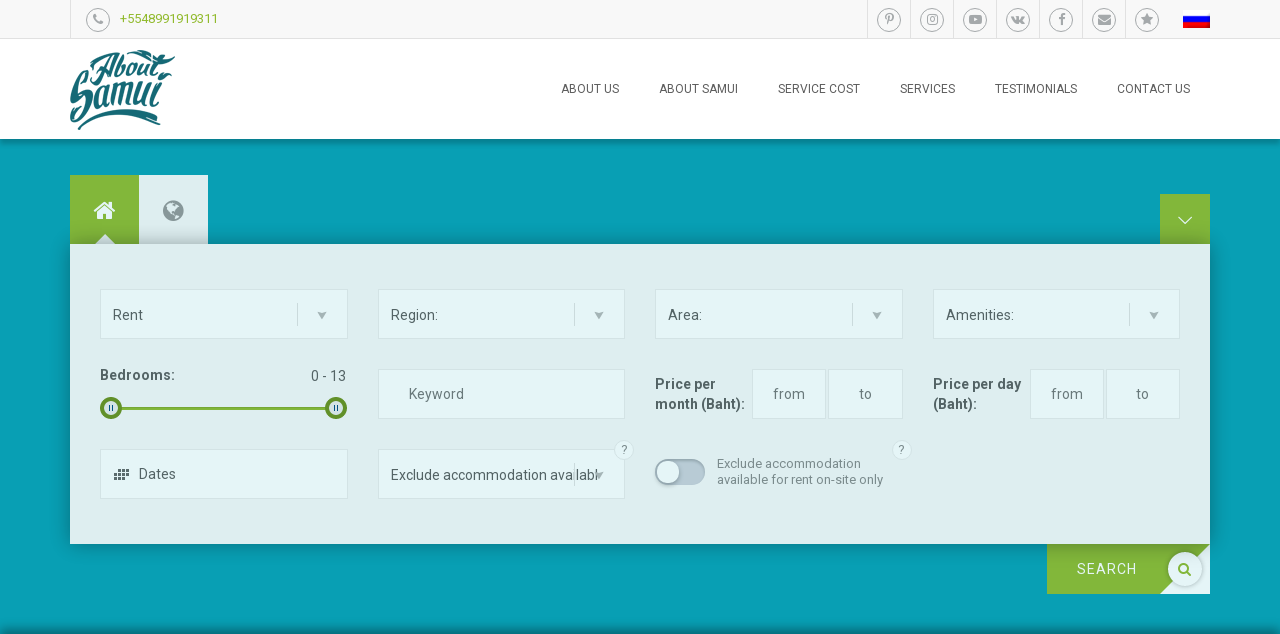

--- FILE ---
content_type: text/html; charset=UTF-8
request_url: https://aboutsamui.ru/en/2015/07/5-blyud-kotoryie-nuzhno-poprobovat-v-tailande/massaman-curry/
body_size: 12795
content:
<!doctype html>
<html lang="en-US">

	<head>
		<script type="text/javascript">(window.Image ? (new Image()) : document.createElement('img')).src = 'https://vk.com/rtrg?p=VK-RTRG-189321-hLAlG';</script>
		<meta charset="UTF-8">
		<meta http-equiv="X-UA-Compatible" content="IE=edge">
		<meta name="viewport" content="width=device-width, initial-scale=1.0">
		<title>massaman-curry &#8211; About Samui</title>
<link rel='dns-prefetch' href='//www.google.com' />
<link rel='dns-prefetch' href='//maps.googleapis.com' />
<link rel='dns-prefetch' href='//fonts.googleapis.com' />
<link rel='dns-prefetch' href='//s.w.org' />
<link rel='preconnect' href='https://fonts.gstatic.com' crossorigin />
<link rel="alternate" type="application/rss+xml" title="About Samui &raquo; Feed" href="https://aboutsamui.ru/en/feed/" />
<link rel="alternate" type="application/rss+xml" title="About Samui &raquo; Comments Feed" href="https://aboutsamui.ru/en/comments/feed/" />
<link rel="alternate" type="application/rss+xml" title="About Samui &raquo; massaman-curry Comments Feed" href="https://aboutsamui.ru/en/2015/07/5-blyud-kotoryie-nuzhno-poprobovat-v-tailande/massaman-curry/feed/" />
		<script type="text/javascript">
			window._wpemojiSettings = {"baseUrl":"https:\/\/s.w.org\/images\/core\/emoji\/13.0.1\/72x72\/","ext":".png","svgUrl":"https:\/\/s.w.org\/images\/core\/emoji\/13.0.1\/svg\/","svgExt":".svg","source":{"concatemoji":"https:\/\/aboutsamui.ru\/wordpress\/wp-includes\/js\/wp-emoji-release.min.js?ver=5.6.16"}};
			!function(e,a,t){var n,r,o,i=a.createElement("canvas"),p=i.getContext&&i.getContext("2d");function s(e,t){var a=String.fromCharCode;p.clearRect(0,0,i.width,i.height),p.fillText(a.apply(this,e),0,0);e=i.toDataURL();return p.clearRect(0,0,i.width,i.height),p.fillText(a.apply(this,t),0,0),e===i.toDataURL()}function c(e){var t=a.createElement("script");t.src=e,t.defer=t.type="text/javascript",a.getElementsByTagName("head")[0].appendChild(t)}for(o=Array("flag","emoji"),t.supports={everything:!0,everythingExceptFlag:!0},r=0;r<o.length;r++)t.supports[o[r]]=function(e){if(!p||!p.fillText)return!1;switch(p.textBaseline="top",p.font="600 32px Arial",e){case"flag":return s([127987,65039,8205,9895,65039],[127987,65039,8203,9895,65039])?!1:!s([55356,56826,55356,56819],[55356,56826,8203,55356,56819])&&!s([55356,57332,56128,56423,56128,56418,56128,56421,56128,56430,56128,56423,56128,56447],[55356,57332,8203,56128,56423,8203,56128,56418,8203,56128,56421,8203,56128,56430,8203,56128,56423,8203,56128,56447]);case"emoji":return!s([55357,56424,8205,55356,57212],[55357,56424,8203,55356,57212])}return!1}(o[r]),t.supports.everything=t.supports.everything&&t.supports[o[r]],"flag"!==o[r]&&(t.supports.everythingExceptFlag=t.supports.everythingExceptFlag&&t.supports[o[r]]);t.supports.everythingExceptFlag=t.supports.everythingExceptFlag&&!t.supports.flag,t.DOMReady=!1,t.readyCallback=function(){t.DOMReady=!0},t.supports.everything||(n=function(){t.readyCallback()},a.addEventListener?(a.addEventListener("DOMContentLoaded",n,!1),e.addEventListener("load",n,!1)):(e.attachEvent("onload",n),a.attachEvent("onreadystatechange",function(){"complete"===a.readyState&&t.readyCallback()})),(n=t.source||{}).concatemoji?c(n.concatemoji):n.wpemoji&&n.twemoji&&(c(n.twemoji),c(n.wpemoji)))}(window,document,window._wpemojiSettings);
		</script>
		<style type="text/css">
img.wp-smiley,
img.emoji {
	display: inline !important;
	border: none !important;
	box-shadow: none !important;
	height: 1em !important;
	width: 1em !important;
	margin: 0 .07em !important;
	vertical-align: -0.1em !important;
	background: none !important;
	padding: 0 !important;
}
</style>
	<link rel='stylesheet' id='wp-block-library-css'  href='https://aboutsamui.ru/wordpress/wp-includes/css/dist/block-library/style.min.css?ver=5.6.16' media='all' />
<link rel='stylesheet' id='apartment-wp-utils-css'  href='https://aboutsamui.ru/content/plugins/apartment-wp-utils/public/css/apartment-wp-utils-public.css?ver=1.0.0' media='all' />
<link rel='stylesheet' id='ac_periodpicker-style-css'  href='https://aboutsamui.ru/content/plugins/apartment_calendar/libs/periodpicker/jquery.periodpicker.min.css?ver=5.6.16' media='all' />
<link rel='stylesheet' id='contact-form-7-css'  href='https://aboutsamui.ru/content/plugins/contact-form-7/includes/css/styles.css?ver=5.3.2' media='all' />
<link rel='stylesheet' id='growl-css'  href='https://aboutsamui.ru/content/plugins/cs-likes-counter/js/jquery-notice/jquery.notice.css?ver=5.6.16' media='all' />
<link rel='stylesheet' id='cslikes-css'  href='https://aboutsamui.ru/content/plugins/cs-likes-counter/css/cslikes.css?ver=5.6.16' media='all' />
<link rel='stylesheet' id='dashicons-css'  href='https://aboutsamui.ru/wordpress/wp-includes/css/dashicons.min.css?ver=5.6.16' media='all' />
<link rel='stylesheet' id='post-views-counter-frontend-css'  href='https://aboutsamui.ru/content/plugins/post-views-counter/css/frontend.css?ver=1.3.3' media='all' />
<link rel='stylesheet' id='normalize-css'  href='https://aboutsamui.ru/content/themes/apartment-wp/css/normalize.min.css?ver=1.0' media='all' />
<link rel='stylesheet' id='apartment-wp-css'  href='https://aboutsamui.ru/content/themes/apartment-wp/style.css?ver=1.0' media='all' />
<link rel='stylesheet' id='bootstrap-css'  href='https://aboutsamui.ru/content/themes/apartment-wp/bootstrap/bootstrap.min.css?ver=5.6.16' media='all' />
<link rel='stylesheet' id='font-awesome-css'  href='https://aboutsamui.ru/content/themes/apartment-wp/apartment-font/css/font-awesome.min.css?ver=5.6.16' media='all' />
<link rel='stylesheet' id='owl-carousel-css'  href='https://aboutsamui.ru/content/themes/apartment-wp/js/owl-carousel/owl.carousel.min.css?ver=5.6.16' media='all' />
<link rel='stylesheet' id='magnific-popup-css'  href='https://aboutsamui.ru/content/themes/apartment-wp/js/magnific-popup/magnific-popup.css?ver=5.6.16' media='all' />
<link rel='stylesheet' id='plugins-css'  href='https://aboutsamui.ru/content/themes/apartment-wp/css/plugins.css?ver=5.6.16' media='all' />
<link rel='stylesheet' id='apartment-layout-css'  href='https://aboutsamui.ru/content/themes/apartment-wp/css/apartment-layout.css?ver=1.3.3' media='all' />
<link rel='stylesheet' id='default-skin-css'  href='https://aboutsamui.ru/content/themes/apartment-wp/css/apartment-colors-green.css?ver=1.0.2' media='all' />
<style id='default-skin-inline-css' type='text/css'>

		body {font-family: "Roboto", Arial, Helvetica, sans-serif;font-size: 13px;font-weight: 400;} h1, h2, h3, h4, h5, h6, .h1, .h2, .h3, .h4, .h5, .h6  {font-family: " Roboto",  Arial, Helvetica, sans-serif;font-weight: 700
		} .loader-bg, .map-loading { background-image: url(); } .dsidx-results #dsidx-map-control, .dsidx-results #dsidx-map { display: none !important; } .thumbs-slider img.slide-thumb {
    height: 80px;
}
</style>
<link rel="preload" as="style" href="https://fonts.googleapis.com/css?family=Roboto:700,400&#038;display=swap&#038;ver=1769905011" /><link rel="stylesheet" href="https://fonts.googleapis.com/css?family=Roboto:700,400&#038;display=swap&#038;ver=1769905011" media="print" onload="this.media='all'"><noscript><link rel="stylesheet" href="https://fonts.googleapis.com/css?family=Roboto:700,400&#038;display=swap&#038;ver=1769905011" /></noscript><script type='text/javascript' src='https://aboutsamui.ru/wordpress/wp-includes/js/jquery/jquery.min.js?ver=3.5.1' id='jquery-core-js'></script>
<script type='text/javascript' src='https://aboutsamui.ru/wordpress/wp-includes/js/jquery/jquery-migrate.min.js?ver=3.3.2' id='jquery-migrate-js'></script>
<script type='text/javascript' src='https://aboutsamui.ru/content/plugins/apartment-wp-utils/public/js/apartment-wp-utils-public.js?ver=1.0.0' id='apartment-wp-utils-js'></script>
<script type='text/javascript' src='https://aboutsamui.ru/content/plugins/apartment_calendar/libs/periodpicker/jquery.periodpicker.full.min.js?ver=1.0' id='ac_periodpicker-js'></script>
<script type='text/javascript' src='https://aboutsamui.ru/content/plugins/cs-likes-counter/js/jquery-notice/jquery.notice.js?ver=5.6.16' id='growl-js'></script>
<script type='text/javascript' id='cslikes-js-extra'>
/* <![CDATA[ */
var cslikes = {"ajaxurl":"https:\/\/aboutsamui.ru\/wordpress\/wp-admin\/admin-ajax.php","confirmMsg":"Are you sure?","nonce":"981d40d1e1"};
/* ]]> */
</script>
<script type='text/javascript' src='https://aboutsamui.ru/content/plugins/cs-likes-counter//js/default.js?ver=5.6.16' id='cslikes-js'></script>
<script type='text/javascript' src='https://aboutsamui.ru/content/plugins/wp-ajaxify-comments/js/wp-ajaxify-comments.min.js?ver=1.7.3' id='wpAjaxifyComments-js'></script>
<script type='text/javascript' src='https://aboutsamui.ru/content/themes/apartment-wp/js/lib/conditionizr-4.3.0.min.js?ver=4.3.0' id='conditionizr-js'></script>
<script type='text/javascript' id='conditionizr-js-after'>
            conditionizr.config( {
                assets: "https://aboutsamui.ru/content/themes/apartment-wp",
                tests: { }
            } );
			var templateDir = "https://aboutsamui.ru/content/themes/apartment-wp";
			var emptyPin = "http://aboutsamui.ru/wp-content/themes/apartment-wp/images/pin-empty.png ";
        var stickyHeader = false; var boxed = false; var disableMobileHover = true; var wowAnimationMobile = false; var mapStyle = [{"featureType":"landscape","stylers":[{	"hue":"#FFBB00"	},{	"saturation":43.400000000000006},{"lightness":37.599999999999994},{	"gamma":1}]},{"featureType":"road.highway",	"stylers":[	{"hue":"#FFC200"},{	"saturation":-61.8},{"lightness":45.599999999999994},{"gamma":1}]},	{"featureType":"road.arterial","stylers":[{"hue":"#FF0300"},{"saturation":-100},{"lightness":51.19999999999999},{"gamma":1}]},	{"featureType":"road.local",	"stylers":[	{"hue":"#FF0300"},{"saturation":-100},{"lightness":52},{"gamma":1}]},	{"featureType":"water","stylers":[	{"hue":"#0078FF"	},	{"saturation":-13.200000000000003},	{"lightness":2.4000000000000057},{"gamma":1}]},	{"featureType":"poi","stylers":[{"hue":"#00FF6A"},{"saturation":-1.0989010989011234},{"lightness":11.200000000000017},{"gamma":1}]}];
</script>
<script type='text/javascript' src='https://aboutsamui.ru/content/themes/apartment-wp/js/lib/modernizr-2.7.1.min.js?ver=2.7.1' id='modernizr-js'></script>
<!--[if lte IE 9]>
<script type='text/javascript' src='https://aboutsamui.ru/content/themes/apartment-wp/js/lib/html5shiv.min.js?ver=5.6.16' id='html5shiv-js'></script>
<![endif]-->
<!--[if lte IE 9]>
<script type='text/javascript' src='https://aboutsamui.ru/content/themes/apartment-wp/js/lib/respond.min.js?ver=5.6.16' id='respond-js'></script>
<![endif]-->
<link rel="https://api.w.org/" href="https://aboutsamui.ru/en/wp-json/" /><link rel="alternate" type="application/json" href="https://aboutsamui.ru/en/wp-json/wp/v2/media/28339" /><link rel="EditURI" type="application/rsd+xml" title="RSD" href="https://aboutsamui.ru/wordpress/xmlrpc.php?rsd" />
<link rel="wlwmanifest" type="application/wlwmanifest+xml" href="https://aboutsamui.ru/wordpress/wp-includes/wlwmanifest.xml" /> 
<meta name="generator" content="WordPress 5.6.16" />
<link rel='shortlink' href='https://aboutsamui.ru/en/?p=28339' />
<link rel="alternate" type="application/json+oembed" href="https://aboutsamui.ru/en/wp-json/oembed/1.0/embed?url=https%3A%2F%2Faboutsamui.ru%2Fen%2F2015%2F07%2F5-blyud-kotoryie-nuzhno-poprobovat-v-tailande%2Fmassaman-curry%2F" />
<link rel="alternate" type="text/xml+oembed" href="https://aboutsamui.ru/en/wp-json/oembed/1.0/embed?url=https%3A%2F%2Faboutsamui.ru%2Fen%2F2015%2F07%2F5-blyud-kotoryie-nuzhno-poprobovat-v-tailande%2Fmassaman-curry%2F&#038;format=xml" />
<meta name="framework" content="Redux 4.1.24" /><script type="text/javascript">/* <![CDATA[ */if (!window["WPAC"]) var WPAC = {};WPAC._Options = {debug:false,selectorCommentForm:"#commentform",selectorCommentsContainer:"#comments,.comments-wrapper",selectorCommentPagingLinks:"#comments [class^='nav-'] a",selectorCommentLinks:"#comments a[href*=\"/comment-page-\"]",selectorRespondContainer:"#respond",selectorErrorContainer:"p:parent",popupCornerRadius:5,popupMarginTop:10,popupWidth:30,popupPadding:5,popupFadeIn:400,popupFadeOut:400,popupTimeout:3000,popupBackgroundColorLoading:"#000",popupTextColorLoading:"#fff",popupBackgroundColorSuccess:"#008000",popupTextColorSuccess:"#fff",popupBackgroundColorError:"#f00",popupTextColorError:"#fff",popupOpacity:70,popupTextAlign:"center",popupTextFontSize:"Default font size",popupZindex:1000,scrollSpeed:500,autoUpdateIdleTime:0,textPosted:"Your comment has been posted. Thank you!",textPostedUnapproved:"Your comment has been posted and is awaiting moderation. Thank you!",textReloadPage:"Reloading page. Please wait&hellip;",textPostComment:"Posting your comment. Please wait&hellip;",textRefreshComments:"Loading comments. Please wait&hellip;",textUnknownError:"Something went wrong, your comment has not been posted.",selectorPostContainer:"",commentPagesUrlRegex:"",asyncLoadTrigger:"DomReady",disableUrlUpdate:false,disableScrollToAnchor:false,disableCache:false,enableByQuery:false,commentsEnabled:true,version:"1.7.3"};WPAC._Callbacks = {"beforeSelectElements": function(dom) {},"beforeUpdateComments": function(newDom, commentUrl) {},"afterUpdateComments": function(newDom, commentUrl) {},"beforeSubmitComment": function() {},"afterPostComment": function(commentUrl, unapproved) {}};/* ]]> */</script><style type="text/css">
.qtranxs_flag_ru {background-image: url(https://aboutsamui.ru/content/plugins/qtranslate-xt/flags/ru.png); background-repeat: no-repeat;}
.qtranxs_flag_en {background-image: url(https://aboutsamui.ru/content/plugins/qtranslate-xt/flags/gb.png); background-repeat: no-repeat;}
</style>
<link hreflang="ru" href="https://aboutsamui.ru/ru/2015/07/5-blyud-kotoryie-nuzhno-poprobovat-v-tailande/massaman-curry/" rel="alternate" />
<link hreflang="en" href="https://aboutsamui.ru/en/2015/07/5-blyud-kotoryie-nuzhno-poprobovat-v-tailande/massaman-curry/" rel="alternate" />
<link hreflang="x-default" href="https://aboutsamui.ru/2015/07/5-blyud-kotoryie-nuzhno-poprobovat-v-tailande/massaman-curry/" rel="alternate" />
<meta name="generator" content="qTranslate-XT 3.6.0" />

		<!-- Yandex.Metrika counter -->
		<script type="text/javascript" >
		    (function (d, w, c) {
		        (w[c] = w[c] || []).push(function() {
		            try {
		                w.yaCounter24469094 = new Ya.Metrika2({
		                    id:24469094,
		                    clickmap:true,
		                    trackLinks:true,
		                    accurateTrackBounce:true,
		                    webvisor:true
		                });
		            } catch(e) { }
		        });

		        var n = d.getElementsByTagName("script")[0],
		            s = d.createElement("script"),
		            f = function () { n.parentNode.insertBefore(s, n); };
		        s.type = "text/javascript";
		        s.async = true;
		        s.src = "https://mc.yandex.ru/metrika/tag.js";

		        if (w.opera == "[object Opera]") {
		            d.addEventListener("DOMContentLoaded", f, false);
		        } else { f(); }
		    })(document, window, "yandex_metrika_callbacks2");
		</script>
		<noscript><div><img src="https://mc.yandex.ru/watch/24469094" style="position:absolute; left:-9999px;" alt="" /></div></noscript>
		<!-- /Yandex.Metrika counter -->
<meta name="yandex-verification" content="ea6c271a278065b9" />
				
	<!-- Carrot quest BEGIN -->
		<script type="text/javascript"> 
		!function(){function t(t,e){return function(){window.carrotquestasync.push(t,arguments)}}if("undefined"==typeof carrotquest){var e=document.createElement("script");e.type="text/javascript",e.async=!0,e.src="//cdn.carrotquest.io/api.min.js",document.getElementsByTagName("head")[0].appendChild(e),window.carrotquest={},window.carrotquestasync=[],carrotquest.settings={};for(var n=["connect","track","identify","auth","oth","onReady","addCallback","removeCallback","trackMessageInteraction"],a=0;a<n.length;a++)carrotquest[n[a]]=t(n[a])}}(),carrotquest.connect("19759-c22a6e2e777f6ba70ac52ca41c"); 
		</script> 
		<!-- Carrot quest END -->
	</head>

	<body class="attachment attachment-template-default single single-attachment postid-28339 attachmentid-28339 attachment-jpeg massaman-curry">

		<div class="loader-bg"></div>
		<div id="wrapper" class="">
			
			
			<!-- Page header -->
<header class="header1">
	<div class="top-bar-wrapper">
		<div class="container top-bar">
			<div class="row">
				<div class="col-xs-11 col-sm-7 col-lg-8 top-contact-cont hidden-xs">
											<div class="top-phone pull-left hidden-xxs hidden-xs">
							<span class="top-icon-circle">
								<i class="fa fa-phone"></i>
							</span>
							<span class="top-bar-text"><a href="tel:+5548991919311">+5548991919311</a></span>
						</div>
									</div>
				<div class="col-xs-12 col-sm-5 col-lg-4 top-social-cont">

					<div class="flags pull-right">
						<a title="Русский" href="/ru/2015/07/5-blyud-kotoryie-nuzhno-poprobovat-v-tailande/massaman-curry/?">
											<img src="https://aboutsamui.ru/content/plugins/qtranslate-xt/flags/ru.png" alt="Русский">
										</a>					</div>

										<div class="top-social pull-right" data-toggle="tooltip" data-placement="bottom" title="Favourite Offers">
						<a class="top-icon-circle" href="/favourites">
							<i class="fa fa-star"></i>
													</a>
					</div>
											<div class="top-social pull-right">
							<a class="top-icon-circle top-social-email" href="mailto:rent@aboutsamui.ru">
								<i class="fa fa-envelope"></i>
							</a>
						</div>
																<div class="top-social pull-right">
							<a class="top-icon-circle top-social-facebook" href="https://www.facebook.com/aboutsamuiru">
								<i class="fa fa-facebook"></i>
							</a>
						</div>
																<div class="top-social pull-right">
							<a class="top-icon-circle top-social-vk" href="http://vk.com/aboutsamui">
								<i class="fa fa-vk"></i>
							</a>
						</div>
																<div class="top-social pull-right">
							<a class="top-icon-circle top-social-youtube" href="https://www.youtube.com/channel/UCLo38ftHu1gRTWB2bNluTpg">
								<i class="fa fa-youtube-play"></i>
							</a>
						</div>
																					<div class="top-social pull-right">
							<a class="top-icon-circle top-social-instagram" href="https://instagram.com/aboutsamui/">
								<i class="fa fa-instagram"></i>
							</a>
						</div>
																<div class="top-social pull-right">
							<a class="top-icon-circle top-social-pinterest" href="https://ru.pinterest.com/Aboutsamui/">
								<i class="fa fa-pinterest-p"></i>
							</a>
						</div>
									</div>
			</div>
		</div><!-- /.top-bar -->
	</div><!-- /.Page top-bar-wrapper -->
	<nav class="navbar main-menu-cont">
		<div class="container">
			<div class="navbar-header">
				<button type="button" class="navbar-toggle collapsed" data-toggle="collapse" data-target="#navbar" aria-expanded="false" aria-controls="navbar">
					<span class="sr-only">Toggle navigation</span>
					<span class="icon-bar icon-bar1"></span>
					<span class="icon-bar icon-bar2"></span>
					<span class="icon-bar icon-bar3"></span>
				</button>
				<a href="https://aboutsamui.ru/en/" title="About Samui" class="navbar-brand">
					<img src="https://images.aboutsamui.ru/content/uploads/2017/11/06231934/logo.png" alt="About Samui" />
				</a>
			</div>
			<div id="navbar" class="navbar-collapse collapse">
				<ul id="menu-nizhnee-menyu" class="nav navbar-nav navbar-right"><li id="menu-item-51325" class="menu-item menu-item-type-post_type menu-item-object-page menu-item-51325"><a href="https://aboutsamui.ru/en/nasha_komanda/">About us</a></li>
<li id="menu-item-22885" class="menu-item menu-item-type-post_type menu-item-object-page menu-item-22885"><a href="https://aboutsamui.ru/en/blog/">About Samui</a></li>
<li id="menu-item-51322" class="menu-item menu-item-type-post_type menu-item-object-page menu-item-51322"><a href="https://aboutsamui.ru/en/price/">Service cost</a></li>
<li id="menu-item-34831" class="menu-item menu-item-type-post_type menu-item-object-page menu-item-has-children dropdown menu-item-34831"><a href="https://aboutsamui.ru/en/uslugi/" class="dropdown-toggle" data-toggle="dropdown">Services</a>
<ul class="dropdown-menu depth_0">
	<li id="menu-item-51892" class="menu-item menu-item-type-post_type menu-item-object-post menu-item-51892"><a href="https://aboutsamui.ru/en/2015/03/arenda-avtomobilya/">Автомобили</a></li>
	<li id="menu-item-51894" class="menu-item menu-item-type-post_type menu-item-object-post menu-item-51894"><a href="https://aboutsamui.ru/en/2015/06/aerosemka/">Аэросъемка</a></li>
	<li id="menu-item-51897" class="menu-item menu-item-type-post_type menu-item-object-post menu-item-51897"><a href="https://aboutsamui.ru/en/2015/03/arenda-motobaykov/">Мотобайки</a></li>
	<li id="menu-item-51901" class="menu-item menu-item-type-post_type menu-item-object-post menu-item-51901"><a href="https://aboutsamui.ru/en/2015/03/transfernasamui/">Трансфер</a></li>
	<li id="menu-item-51900" class="menu-item menu-item-type-post_type menu-item-object-post menu-item-51900"><a href="https://aboutsamui.ru/en/2016/01/svadebnaya-tseremoniya/">Свадебная церемония</a></li>
	<li id="menu-item-51902" class="menu-item menu-item-type-post_type menu-item-object-post menu-item-51902"><a href="https://aboutsamui.ru/en/2015/03/fotografyi-samui-2/">Фотографы Самуи</a></li>
	<li id="menu-item-51893" class="menu-item menu-item-type-post_type menu-item-object-post menu-item-51893"><a href="https://aboutsamui.ru/en/2015/08/yahtyi/">Яхты</a></li>
</ul>
</li>
<li id="menu-item-51323" class="menu-item menu-item-type-post_type menu-item-object-page menu-item-51323"><a href="https://aboutsamui.ru/en/otzyivyi/">Testimonials</a></li>
<li id="menu-item-51324" class="menu-item menu-item-type-post_type menu-item-object-page menu-item-51324"><a href="https://aboutsamui.ru/en/kontaktyi/">Contact us</a></li>
</ul>			</div>
		</div>
	</nav><!-- /.mani-menu-cont -->
</header>

<section class="no-padding adv-search-section">
	<!-- Slider main container -->
	<div id="swiper1" class="swiper-container">
		<!-- Additional required wrapper -->
		<div class="swiper-wrapper">
			<!-- Slides -->
		</div>
	</div>



	<form class="adv-search-form" action="https://aboutsamui.ru/en/poisk/" method="get">
		<div class="adv-search-cont search-cont">
			<div class="container">
				<div class="row">
					<div class="col-xs-12 col-lg-11 adv-search-icons">
						<!-- Nav tabs -->
						<ul class="nav nav-tabs adv-search-tabs" role="tablist">
																<li role="presentation" class="active" data-toggle="tooltip" data-placement="top" title="Housing">
										<a href="#279" aria-controls="279" role="tab" data-toggle="tab" id="adv-search-sale_housing">

																							<i class="fa fa-2x fa-home"></i>
																					</a>
									</li>

																		<li role="presentation" class="" data-toggle="tooltip" data-placement="top" title="Land">
										<a href="#278" aria-controls="278" role="tab" data-toggle="tab" id="adv-search-sale_land">

																							<i class="fa fa-2x fa-globe"></i>
																					</a>
									</li>

															</ul>
						<input type="hidden" name="property_type" value="279" />
					</div>
					<div class="col-lg-1 visible-lg">
						<a id="adv-search-hide" href="#"><i class="jfont">&#xe801;</i></a>
					</div>
				</div>
			</div>
			<div class="container">
				<div class="row tab-content">

												<div role="tabpanel" class="col-xs-12 adv-search-outer tab-pane fade in active" id="279">
								<div class="row">
									<div class="col-xs-12 col-sm-6 col-lg-3">
	<select name="transaction_279" class="select-transaction-type bootstrap-select main-search" title="Deal:">
		<option value="331">Rent</option><option value="332">Buy</option>	</select>
</div><div class="col-xs-12 col-sm-6 col-lg-3">
	<select name="location1_279[]" class="bootstrap-select location1 main-search" title="Region:" multiple data-actions-box="true">
		<option value="317">Krabi</option><option value="289">Phangan</option><option value="240">Samui</option>	</select>
</div>

<div class="col-xs-12 col-sm-6 col-lg-3">
	<select name="location2_279[]" class="bootstrap-select location2 main-search" title="Area:" multiple data-actions-box="true">
			</select>
</div>

<div class="col-xs-12 col-sm-6 col-lg-3">
	<select name="amenities_279[]" class="bootstrap-select main-search" title="Amenities:" multiple data-actions-box="true">
		<option value="300">Bathtub</option><option value="316">Far from the sea</option><option value="329">Sea view</option><option value="305">Sea at walking distance</option><option value="311">Beachfront</option><option value="299">Pool</option><option value="315">Security</option><option value="330">Pet-friendly</option><option value="312">Private pool</option><option value="314">Newly built</option><option value="307">Washing machine</option><option value="342">Four in one bedroom</option>	</select>
</div>

<div class="col-xs-12 col-sm-6 col-lg-3">
	<div class="adv-search-range-cont">		
		<label for="slider-range-bedrooms_279-value" class="adv-search-label">Bedrooms:</label>
		<input type="text" name="slider-range-bedrooms-value_279" id="slider-range-bedrooms_279-value" readonly class="adv-search-amount">
		<div class="clearfix"></div>
				<div id="slider-range-bedrooms_279" data-min="0" data-max="13" data-start="" data-end="" class="slider-range"></div>
			</div>
</div>

<div class="col-xs-12 col-sm-6 col-lg-3">
	<div class="from-to-cont">
		<input type="text" name="keyword_279" class="input-full main-input" placeholder="Keyword" value="" />		
	<div class="clearfix"></div>
	</div>
</div>

<div class="col-xs-12 col-sm-6 col-lg-3 price-input-wrap">
	<div class="from-to-cont">
		<label for="price-from_279" class="adv-search-label">Price per month (Baht):</label>
		<input type="text" name="price-to_279" id="price-to_279" class="adv-search-amount-short main-input" placeholder="to" value="">
		<input type="text" name="price-from_279" id="price-from_279" class="adv-search-amount-short main-input" placeholder="from" value="">

		<div class="clearfix"></div>
	</div>
	<div class="clearfix"></div>
</div>

<div class="col-xs-12 col-sm-6 col-lg-3 price-day-wrap">
	<div class="from-to-cont">
		<label for="price-day-from_279" class="adv-search-label">Price per day (Baht):</label>
		<input type="text" name="price-day-to_279" id="price-day-to_279" class="adv-search-amount-short main-input" placeholder="to" value="">
		<input type="text" name="price-day-from_279" id="price-day-from_279" class="adv-search-amount-short main-input" placeholder="from" value="">

		<div class="clearfix"></div>
	</div>
	<div class="clearfix"></div>
</div>

<div class="col-xs-12 col-sm-6 col-lg-3 date-input-wrap">
	<div class="from-to-cont">
		<input type="text" name="date-to_279" id="date-to_279" class="adv-search-amount-short main-input" placeholder="to" value="">
		<input type="text" name="date-from_279" id="date-from_279" class="adv-search-amount-short main-input" placeholder="from" value="">

		<div class="clearfix"></div>
	</div>
	<div class="clearfix"></div>
</div>

<script>
	jQuery(document).ready(function() {
		/*Инициализация плагина периодов для поиска*/
		jQuery("#date-from_279").periodpicker({
				lang: "en",
				title: false,
				yearsPeriod: [2018, 2068],
				end: "#date-to_279",
				cells: [1.4, 3],
				fullsizeButton: false,
				fullsizeOnDblClick: false,
				resizeButton: false,
				mousewheel: false,
				clearButton: true,
				i18n: {
					en: {
							"OK": "Select",
							"Choose period": "Dates"
					},
					ru: {
							"OK": "Выбрать"
					}
				},
		// formatDate: "DD.MM.YYYY"
		});

		function periodpicker_setoptions() {
			if (window.innerWidth < 508) {
	      jQuery("#date-from_279").periodpicker('setOptions', {'cells' : [1,1]});        
			} else if (window.innerWidth < 700){
				jQuery("#date-from_279").periodpicker('setOptions', {'cells' : [1.4,2]}); 
			} else if (window.innerWidth > 700){
				jQuery("#date-from_279").periodpicker('setOptions', {'cells' : [1.4,3]}); 
			}
		}
		periodpicker_setoptions();
		
		jQuery(window).on("resize", periodpicker_setoptions);

	});
</script><div class="col-xs-12 col-sm-6 col-lg-3 datelong-wrap">
	<select name="datelong_279[]" class="bootstrap-select datelong" title="Exclude accommodation available for" multiple data-actions-box="true">
		<option value="3">not less than 3 months</option>
		<option value="6">not less than 6 months</option>
		<option value="12">not less than 12 months</option>
	</select>
	<span class="question" data-description="If this option is switched on, accommodation with long-term lease (3 months/6 months/12 months) will be hidden.">?</span>
</div><div class="col-xs-12 col-sm-6 col-lg-3 only-island-wrap">
	<div class="booking-only-island-wrap">
		<input type="checkbox" name="booking-only-island_279" id="booking-only-island_279" class="checkbox" >
		<label for="booking-only-island_279"></label>
		<span class="descript">Exclude accommodation available for rent on-site only</span>
		<span class="question" data-description="If this option is switched on, accommodation which we do not recommend to book online will be hidden">?</span>
	</div>
</div><div class="col-xs-12 col-sm-6 col-lg-3 price-sell-wrap hidden">
	<div class="from-to-cont">
		<label for="price-sell-from_279" class="adv-search-label">Price (MM Baht):</label>
		<input type="text" name="price-sell-to_279" id="price-sell-to_279" class="adv-search-amount-short main-input" placeholder="to" value="">
		<input type="text" name="price-sell-from_279" id="price-sell-from_279" class="adv-search-amount-short main-input" placeholder="from" value="">

		<div class="clearfix"></div>
	</div>
	<div class="clearfix"></div>
</div>

								</div>
							</div>
												<div role="tabpanel" class="col-xs-12 adv-search-outer tab-pane fade " id="278">
								<div class="row">
									<div class="col-xs-12 col-sm-6 col-lg-3">
	<select name="transaction_278" class="select-transaction-type bootstrap-select main-search" title="Deal:">
		<option value="331">Rent</option><option value="332">Buy</option>	</select>
</div><div class="col-xs-12 col-sm-6 col-lg-3">
	<select name="location1_278[]" class="bootstrap-select location1 main-search" title="Region:" multiple data-actions-box="true">
		<option value="317">Krabi</option><option value="289">Phangan</option><option value="240">Samui</option>	</select>
</div>

<div class="col-xs-12 col-sm-6 col-lg-3">
	<select name="location2_278[]" class="bootstrap-select location2 main-search" title="Area:" multiple data-actions-box="true">
			</select>
</div>

<div class="col-xs-12 col-sm-6 col-lg-3">
	<select name="amenities_278[]" class="bootstrap-select main-search" title="Amenities:" multiple data-actions-box="true">
		<option value="300">Bathtub</option><option value="316">Far from the sea</option><option value="329">Sea view</option><option value="305">Sea at walking distance</option><option value="311">Beachfront</option><option value="299">Pool</option><option value="315">Security</option><option value="330">Pet-friendly</option><option value="312">Private pool</option><option value="314">Newly built</option><option value="307">Washing machine</option><option value="342">Four in one bedroom</option>	</select>
</div>

<div class="col-xs-12 col-sm-6 col-lg-3">
	<div class="adv-search-range-cont">		
		<label for="slider-range-area-land_278-value" class="adv-search-label">Area (rai):</label>

		<input type="text" name="slider-range-area-land-value_278" id="slider-range-area-land_278-value" readonly class="adv-search-amount">
		<div class="clearfix"></div>
				<div id="slider-range-area-land_278" data-min="0" data-max="32" data-start="" data-end="" class="slider-range"></div>		
			</div>
</div>

<div class="col-xs-12 col-sm-6 col-lg-3">
	<div class="from-to-cont">
		<input type="text" name="keyword_278" class="input-full main-input" placeholder="Keyword" value="" />		
	<div class="clearfix"></div>
	</div>
</div>

<div class="col-xs-12 col-sm-6 col-lg-3">
	<div class="from-to-cont">
		<label for="price-rai-from_278" class="adv-search-label">Price per rai (Baht):</label>
		<input type="text" name="price-rai-to_278" id="price-rai-to_278" class="adv-search-amount-short main-input" placeholder="to" value="">
		<input type="text" name="price-rai-from_278" id="price-rai-from_278" class="adv-search-amount-short main-input" placeholder="from" value="">

		<div class="clearfix"></div>
	</div>
	<div class="clearfix"></div>
</div>

<div class="col-xs-12 col-sm-6 col-lg-3">
	<div class="from-to-cont">
		<label for="price-plot-from_278" class="adv-search-label">Price per plot (Baht):</label>
		<input type="text" name="price-plot-to_278" id="price-plot-to_278" class="adv-search-amount-short main-input" placeholder="to" value="">
		<input type="text" name="price-plot-from_278" id="price-plot-from_278" class="adv-search-amount-short main-input" placeholder="from" value="">

		<div class="clearfix"></div>
	</div>
	<div class="clearfix"></div>
</div>

								</div>
							</div>
									</div>
			</div>
			<div class="container">
				<div class="row">
					<div class="col-sm-12 col-md-6 col-lg-3 col-md-offset-6 col-lg-offset-9 adv-search-button-cont">
						<button class="button-primary pull-right" id="adv-search-submit">
							<span>Search</span>
							<div class="button-triangle"></div>
							<div class="button-triangle2"></div>
							<div class="button-icon"><i class="fa fa-search"></i></div>
						</button>
					</div>
				</div>
			</div>
		</div>
	</form>

</section>	


<section class="section-light section-top-shadow">
	<div class="container">
		<div class="row">
			<div class="col-xs-12 col-md-9">

				
					<!-- article -->
					<article id="post-28339" class="archive-item zoom-cont2 post-28339 attachment type-attachment status-inherit hentry">

						<!-- post title -->
						<h2 class="title-negative-margin">
															massaman-curry<span class="special-color">.</span>													</h2>
						<!-- /post title -->

						<!-- post details -->
						<!-- <div class="blog-top-icon pull-left"><i class="fa fa-user"></i><a href="https://aboutsamui.ru/en/author/freya/" title="Posts by Lev Aramilev" rel="author">Lev Aramilev</a></div>
						<div class="blog-top-icon pull-left"><i class="fa fa-calendar-o"></i>July 24, 2015</div>
						<div class="blog-top-icon pull-left"><i class="fa fa-folder-open-o"></i></div>
													<div class="blog-top-icon pull-left"><i class="fa fa-folder-open-o"></i><a href="https://aboutsamui.ru/en/2015/07/5-blyud-kotoryie-nuzhno-poprobovat-v-tailande/massaman-curry/#respond" class="title-link" >0</a></div>
												
						<div class="clearfix"></div> -->						
						<div class="title-separator-primary"></div>		
						<!-- /post details -->

						<!-- post thumbnail -->
												<!-- /post thumbnail -->

						<!-- post content -->
						<div class="blog-text">
							<p class="attachment"><a href='https://images.aboutsamui.ru/content/uploads/2015/07/05132210/massaman-curry.jpg'><img width="480" height="480" src="https://images.aboutsamui.ru/content/uploads/2015/07/05132210/massaman-curry.jpg" class="attachment-medium size-medium" alt="" loading="lazy" srcset="https://images.aboutsamui.ru/content/uploads/2015/07/05132210/massaman-curry.jpg 480w, https://images.aboutsamui.ru/content/uploads/2015/07/05132210/massaman-curry-150x150.jpg 150w, https://images.aboutsamui.ru/content/uploads/2015/07/05132210/massaman-curry-80x80.jpg 80w" sizes="(max-width: 480px) 100vw, 480px" /></a></p>
							<div class="clearfix"></div>
													</div>
						<!-- /post content -->
											</article>
					<!-- /article -->

					<div class="agent-social-bar margin-top-30">
						<div class="pull-left icon-margin blog-big-icon">
							<i class="fa fa-tag fa-2x"></i>
						</div>
												<div class="share-buttons-wrap p-search pull-right">
							<span onclick="Share.vkontakte()" class="share-item share-link-vk" title="Отправить ВКонтакте"><i class="fa fa-vk" aria-hidden="true"></i></span>
							<span onclick="Share.facebook()" class="share-item share-link-fb" title="Отправить в Facebook"><i class="fa fa-facebook" aria-hidden="true"></i></span>
							<span onclick="Share.viber()" class="share-item share-link-viber" title="Отправить в Viber"><i class="fa fa-phone" aria-hidden="true"></i></span>
							<span onclick="Share.whatsapp()" class="share-item share-link-whatsapp" title="Отправить в WhatsApp"><i class="fa fa-whatsapp" aria-hidden="true"></i></span>
							<span onclick="Share.telegram()" class="share-item share-link-telegram" title="Отправить в Telegram"><i class="fa fa-telegram" aria-hidden="true"></i></span>
							<span onclick="Share.email()" class="share-item share-link-email" title="Отправить на email"><i class="fa fa-envelope" aria-hidden="true"></i></span>
							<span onclick="Share.link()" class="share-item share-link-link" title="Копировать ссылку"><i class="fa fa-link" aria-hidden="true"></i></span>
						</div>
						<div class="clearfix"></div>
					</div>
					<!-- <div class="row">
	<div class="col-xs-6 col-xs-offset-3 col-sm-3 col-sm-offset-0">
		<a href="https://aboutsamui.ru/en/author/freya/" class="author-photo img-responive">
			<img alt='' src='https://secure.gravatar.com/avatar/25a71543499fe07dd069b4bfb345fed4?s=524&#038;d=mm&#038;r=g' srcset='https://secure.gravatar.com/avatar/25a71543499fe07dd069b4bfb345fed4?s=1048&#038;d=mm&#038;r=g 2x' class='avatar avatar-524 photo' height='524' width='524' loading='lazy'/>		</a>
	</div>
	<div class="col-xs-12 col-sm-9 margin-top-30">
		<h5 class="subtitle-margin title-negative-margin">Author</h5>
		<h4 class="title-negative-margin">Lev Aramilev<span class="special-color">.</span></h4>
		<div class="agent-social-bar">
										<div class="pull-left">
					<span class="agent-icon-circle">
						<i class="fa fa-envelope fa-sm"></i>
					</span>
					<span class="agent-bar-text">freya1990@mail.ru</span>
				</div>
						<div class="pull-right">
																			</div>
			<div class="clearfix"></div>
		</div>
		<p class="author-desc"></p>								
	</div>
</div>	 -->
					<div class="margin-top-90"></div>

<div class="comment-form-cont">
		<div id="respond" class="comment-respond">
		<h3 id="reply-title" class="comment-reply-title">Leave a Reply <small><a rel="nofollow" id="cancel-comment-reply-link" href="/en/2015/07/5-blyud-kotoryie-nuzhno-poprobovat-v-tailande/massaman-curry/#respond" style="display:none;">Cancel reply</a></small></h3><form action="https://aboutsamui.ru/wordpress/wp-comments-post.php" method="post" id="commentform" class="comment-form"><p class="comment-notes"><span id="email-notes">Your email address will not be published.</span> Required fields are marked <span class="required">*</span></p><div class="margin-top-30"><input name="author" id="author" type="text" class="input-short main-input required,all" placeholder="Your name*" /></div>
<div><input name="email" id="email" type="email" class="input-short main-input required,email" placeholder="Your email*" /></div>
<p class="comment-form-cookies-consent"><input id="wp-comment-cookies-consent" name="wp-comment-cookies-consent" type="checkbox" value="yes" /> <label for="wp-comment-cookies-consent">Save my name, email, and website in this browser for the next time I comment.</label></p>

			<textarea id="comment" name="comment" class="input-full agent-textarea main-input" placeholder="Your review"></textarea>
			<div class="form-submit-cont">
				<a href="#" id="comment-submit" class="button-primary pull-right">
					<span>send</span>
					<div class="button-triangle"></div>
					<div class="button-triangle2"></div>
					<div class="button-icon"><i class="fa fa-pencil"></i></div>
				</a>
				<div class="clearfix"></div>
			</div><p class="form-submit"><input name="submitbtn" type="submit" id="submitbtn" class="submitbtn" value="Post Comment" /> <input type='hidden' name='comment_post_ID' value='28339' id='comment_post_ID' />
<input type='hidden' name='comment_parent' id='comment_parent' value='0' />
</p><p style="display: none;"><input type="hidden" id="akismet_comment_nonce" name="akismet_comment_nonce" value="7dc652abbd" /></p><input type="hidden" id="ak_js" name="ak_js" value="7"/><textarea name="ak_hp_textarea" cols="45" rows="8" maxlength="100" style="display: none !important;"></textarea></form>	</div><!-- #respond -->
	</div>


													
			</div>	
							<div class="col-xs-12 col-md-3">
					<aside class="sidebar" role="complementary">
						
<!-- sidebar -->
<div class="sidebar-widget add-dot">
	</div>
<!-- /sidebar -->
					</aside>
				</div>
					</div>
	</div>
</section>

<script>
jQuery(document).ready(function() {

	var share_url  = window.location.href;

	Share = {
		vkontakte: function() {
			url  = 'http://vkontakte.ru/share.php?';
			url += 'url=' + share_url;
			Share.popup(url);
		},
		facebook: function() {
			url  = 'http://www.facebook.com/sharer.php?s=100';
			url += '&p[url]=' + share_url;
			Share.popup(url);
		},
		viber: function() {
			url  = 'viber://forward?';
			url += 'text=' + share_url;
			Share.popup(url);
		},
		whatsapp: function() {
			url  = 'whatsapp://send?';
			url += 'text=' + share_url;
			Share.popup(url);
		},
		telegram: function() {
			url  = 'https://t.me/share/url?';
			url += 'url=' + share_url;
			Share.popup(url);
		},
		email: function() {
			url  = 'mailto:Rent@aboutsamui.ru?';
			url += 'body=' + share_url;
			window.location = url;
		},
		link: function() {
			var textarea = document.createElement("textarea");
      textarea.textContent = share_url;
      textarea.style.position = "fixed";  // Prevent scrolling to bottom of page in MS Edge.
      document.body.appendChild(textarea);
      textarea.select();
      try {
          return document.execCommand("copy");  // Security exception may be thrown by some browsers.
      } catch (ex) {
          console.warn("Copy to clipboard failed.", ex);
          return false;
      } finally {
          document.body.removeChild(textarea);
      }
		},

		popup: function(url) {
			window.open(url,'','toolbar=0,status=0,width=626,height=436');
		}
	};
});
</script>

	

<footer class="small-cont">
	<div class="container">
		<div class="row">
			<div class="col-xs-12 col-md-6 small-cont">
									<img src="https://images.aboutsamui.ru/content/uploads/2018/08/08194727/logo-footer-1.png" alt="About Samui" class="img-responsive footer-logo" />
							</div>
			<div class="col-xs-12 col-md-6 footer-copyrights">
				All rights reserved. © About Samui Co., LTD.			</div>
		</div>
	</div>
</footer>
<!-- 86 запросов за 0.274 секунд. -->	

</div>	<!-- End #wrapper -->
<!-- Move to top button -->

<div class="move-top">
	<div class="big-triangle-second-color"></div>
	<div class="big-icon-second-color"><i class="jfont fa-lg">&#xe803;</i></div>
</div>	

<script type='text/javascript' id='contact-form-7-js-extra'>
/* <![CDATA[ */
var wpcf7 = {"apiSettings":{"root":"https:\/\/aboutsamui.ru\/en\/wp-json\/contact-form-7\/v1","namespace":"contact-form-7\/v1"},"cached":"1"};
/* ]]> */
</script>
<script type='text/javascript' src='https://aboutsamui.ru/content/plugins/contact-form-7/includes/js/scripts.js?ver=5.3.2' id='contact-form-7-js'></script>
<script type='text/javascript' src='https://www.google.com/recaptcha/api.js?render=6Lef8qEUAAAAABe7jaTz2WwJvp-Dy0javfLL3qxy&#038;ver=3.0' id='google-recaptcha-js'></script>
<script type='text/javascript' id='wpcf7-recaptcha-js-extra'>
/* <![CDATA[ */
var wpcf7_recaptcha = {"sitekey":"6Lef8qEUAAAAABe7jaTz2WwJvp-Dy0javfLL3qxy","actions":{"homepage":"homepage","contactform":"contactform"}};
/* ]]> */
</script>
<script type='text/javascript' src='https://aboutsamui.ru/content/plugins/contact-form-7/modules/recaptcha/script.js?ver=5.3.2' id='wpcf7-recaptcha-js'></script>
<script type='text/javascript' src='https://aboutsamui.ru/content/themes/apartment-wp/js/jQuery/jquery-ui.min.js?ver=1.0.0' id='jquery-ui-js'></script>
<script type='text/javascript' src='https://aboutsamui.ru/content/themes/apartment-wp/bootstrap/bootstrap.min.js?ver=1.0.0' id='bootstrap-js'></script>
<script type='text/javascript' src='https://maps.googleapis.com/maps/api/js?key=AIzaSyDIpYIYe3QD4Zl6qSdggoXv9RO0_6xz5f0&#038;sensor=false&#038;libraries=places&#038;ver=1.0.0' id='maps-api-js'></script>
<script type='text/javascript' src='https://aboutsamui.ru/content/themes/apartment-wp/js/plugins.js?ver=1.0.0' id='plugins-js'></script>
<script type='text/javascript' id='fileinput-locale-js-extra'>
/* <![CDATA[ */
var apartment_plugins = {"browse":"Browse \u2026","fileSingle":"file","filePlural":"files","browseLabel":"Browse \u2026","removeLabel":"Remove","removeTitle":"Remove file","cancelLabel":"Cancel","cancelTitle":"Abort ongoing upload","uploadLabel":"Upload","uploadTitle":"Upload file","msgNo":"No","msgNoFilesSelected":"No files selected","msgCancelled":"Cancelled","msgZoomModalHeading":"Detailed Preview","msgSizeTooLarge":"File \"{name}\" (<b>{size} KB<\/b>) exceeds maximum allowed upload size of <b>{maxSize} KB<\/b>.","msgFilesTooLess":"You must select at least <b>{n}<\/b> {files} to upload.","msgFilesTooMany":"Number of files selected for upload <b>({n})<\/b> exceeds maximum allowed limit of <b>{m}<\/b>.","msgFileNotFound":"File \"{name}\" not found!","msgFileSecured":"Security restrictions prevent reading the file \"{name}\".","msgFileNotReadable":"File \"{name}\" is not readable.","msgFilePreviewAborted":"File preview aborted for \"{name}\".","msgFilePreviewError":"An error occurred while reading the file \"{name}\".","msgInvalidFileType":"Invalid type for file \"{name}\". Only \"{types}\" files are supported.","msgInvalidFileExtension":"Invalid extension for file \"{name}\". Only \"{extensions}\" files are supported.","msgUploadAborted":"The file upload was aborted","msgUploadThreshold":"Processing...","msgValidationError":"Validation Error","msgLoading":"Loading file {index} of {files} \u2026","msgProgress":"Loading file {index} of {files} - {name} - {percent}% completed.","msgSelected":"{n} {files} selected","msgFoldersNotAllowed":"Drag & drop files only! Skipped {n} dropped folder(s).","msgImageWidthSmall":"Width of image file \"{name}\" must be at least {size} px.","msgImageHeightSmall":"Height of image file \"{name}\" must be at least {size} px.","msgImageWidthLarge":"Width of image file \"{name}\" cannot exceed {size} px.","msgImageHeightLarge":"Height of image file \"{name}\" cannot exceed {size} px.","msgImageResizeError":"Could not get the image dimensions to resize.","msgImageResizeException":"Error while resizing the image.<pre>{errors}<\/pre>","dropZoneTitle":"Drag & drop files here \u2026","dropZoneClickTitle":"<br>(or click to select {files})","zoomTitle":"View details","dragTitle":"Move \/ Rearrange","indicatorNewTitle":"Not uploaded yet","indicatorSuccessTitle":"Uploaded","indicatorErrorTitle":"Upload Error","indicatorLoadingTitle":"Uploading ...","prev":"View previous file","next":"View next file","toggleheader":"Toggle header","fullscreen":"Toggle full screen","borderless":"Toggle borderless mode","close":"Close detailed preview"};
/* ]]> */
</script>
<script type='text/javascript' src='https://aboutsamui.ru/content/themes/apartment-wp/js/bootstrap-fileinput/js/locales/pl.js?ver=1.0.0' id='fileinput-locale-js'></script>
<script type='text/javascript' src='https://aboutsamui.ru/content/themes/apartment-wp/js/bootstrap-select/js/i18n/defaults-en_US.js?ver=1.0.0' id='bootstrapselect-locale-js'></script>
<script type='text/javascript' id='apartment-js-js-extra'>
/* <![CDATA[ */
var apartment_scripts = {"ajaxurl":"https:\/\/aboutsamui.ru\/wordpress\/wp-admin\/admin-ajax.php","required":"is required","fillall":"Please fill all required fields"};
/* ]]> */
</script>
<script type='text/javascript' src='https://aboutsamui.ru/content/themes/apartment-wp/js/apartment.js?ver=1.0.9' id='apartment-js-js'></script>
<script type='text/javascript' id='footer-js-js-extra'>
/* <![CDATA[ */
var apartment_wp_footer = {"map_init":"","estate_map":"","street_view":"","contact_map":"","locations":"","pinicon":"http:\/\/aboutsamui.ru\/wp-content\/themes\/apartment-wp\/images\/pin-house.png","idx_locations":"0","widget_search":"278","show_login":"","emptypin":"http:\/\/aboutsamui.ru\/wp-content\/themes\/apartment-wp\/images\/pin-empty.png","lat":"","lng":"","search_term":"279,278,","clabel":"Set as Cover Photo","ip":"","submit_delete":"https:\/\/aboutsamui.ru\/content\/themes\/apartment-wp\/inc\/util\/attachment-delete.php","ipc_caption":"","ipc_key":"","thumbnail_id":"","ip2":"","ipc2_caption":"","ipc2_key":"","ip3":"","ipc3_caption":"","ipc3_key":"","color":"#91ba2d"};
/* ]]> */
</script>
<script type='text/javascript' src='https://aboutsamui.ru/content/themes/apartment-wp/js/footer.js?ver=1.0.0' id='footer-js-js'></script>
<script type='text/javascript' src='https://aboutsamui.ru/content/themes/apartment-wp/js/magnific-popup/jquery.magnific-popup.min.js?ver=1.0.0' id='magnific-popup-js'></script>
<script type='text/javascript' src='https://aboutsamui.ru/content/themes/apartment-wp/js/owl-carousel/owl.carousel.min.js?ver=1.0.0' id='owl-carousel-js'></script>
<script type='text/javascript' src='https://aboutsamui.ru/wordpress/wp-includes/js/wp-embed.min.js?ver=5.6.16' id='wp-embed-js'></script>
<script async="async" type='text/javascript' src='https://aboutsamui.ru/content/plugins/akismet/_inc/form.js?ver=4.1.8' id='akismet-form-js'></script>

</body>
</html>


--- FILE ---
content_type: text/html; charset=UTF-8
request_url: https://aboutsamui.ru/wordpress/wp-admin/admin-ajax.php
body_size: 194
content:
[{"id":322,"name":"Ao Nam Mao"},{"id":318,"name":"Ao Nang"},{"id":262,"name":"Baan Nai Suan"},{"id":261,"name":"Ban Khai"},{"id":260,"name":"Ban Tai"},{"id":296,"name":"Ban Tai"},{"id":334,"name":"Bang Khao"},{"id":245,"name":"Bang Por"},{"id":246,"name":"Bangrak"},{"id":241,"name":"Boput"},{"id":320,"name":"Klong Muang"},{"id":244,"name":"Lamai"},{"id":247,"name":"Lipa Noy"},{"id":272,"name":"Mae Haad"},{"id":243,"name":"Maenam"},{"id":248,"name":"Nathon"},{"id":319,"name":"Nopparat Thara"},{"id":295,"name":"Samrong Bay"},{"id":250,"name":"Taling Ngam"},{"id":253,"name":"Thong Krut"},{"id":264,"name":"Thong Nai"},{"id":259,"name":"Thong Sala"},{"id":294,"name":"Tongson Bay"},{"id":321,"name":"Tub Kaek"},{"id":263,"name":"Haad Rin"},{"id":270,"name":"Haad Salad"},{"id":269,"name":"Haad Yao"},{"id":287,"name":"Hinkong"},{"id":252,"name":"Hua Thanon"},{"id":242,"name":"Chaweng"},{"id":251,"name":"Chaweng Noi"},{"id":273,"name":"Chaloklum"},{"id":249,"name":"Choeng Mon"},{"id":268,"name":"Srithanu"}]

--- FILE ---
content_type: text/html; charset=UTF-8
request_url: https://aboutsamui.ru/wordpress/wp-admin/admin-ajax.php
body_size: 194
content:
[{"id":322,"name":"Ao Nam Mao"},{"id":318,"name":"Ao Nang"},{"id":262,"name":"Baan Nai Suan"},{"id":261,"name":"Ban Khai"},{"id":260,"name":"Ban Tai"},{"id":296,"name":"Ban Tai"},{"id":334,"name":"Bang Khao"},{"id":245,"name":"Bang Por"},{"id":246,"name":"Bangrak"},{"id":241,"name":"Boput"},{"id":320,"name":"Klong Muang"},{"id":244,"name":"Lamai"},{"id":247,"name":"Lipa Noy"},{"id":272,"name":"Mae Haad"},{"id":243,"name":"Maenam"},{"id":248,"name":"Nathon"},{"id":319,"name":"Nopparat Thara"},{"id":295,"name":"Samrong Bay"},{"id":250,"name":"Taling Ngam"},{"id":253,"name":"Thong Krut"},{"id":264,"name":"Thong Nai"},{"id":259,"name":"Thong Sala"},{"id":294,"name":"Tongson Bay"},{"id":321,"name":"Tub Kaek"},{"id":263,"name":"Haad Rin"},{"id":270,"name":"Haad Salad"},{"id":269,"name":"Haad Yao"},{"id":287,"name":"Hinkong"},{"id":252,"name":"Hua Thanon"},{"id":242,"name":"Chaweng"},{"id":251,"name":"Chaweng Noi"},{"id":273,"name":"Chaloklum"},{"id":249,"name":"Choeng Mon"},{"id":268,"name":"Srithanu"}]

--- FILE ---
content_type: text/html; charset=utf-8
request_url: https://www.google.com/recaptcha/api2/anchor?ar=1&k=6Lef8qEUAAAAABe7jaTz2WwJvp-Dy0javfLL3qxy&co=aHR0cHM6Ly9hYm91dHNhbXVpLnJ1OjQ0Mw..&hl=en&v=N67nZn4AqZkNcbeMu4prBgzg&size=invisible&anchor-ms=20000&execute-ms=30000&cb=4i9bwkas52ur
body_size: 48412
content:
<!DOCTYPE HTML><html dir="ltr" lang="en"><head><meta http-equiv="Content-Type" content="text/html; charset=UTF-8">
<meta http-equiv="X-UA-Compatible" content="IE=edge">
<title>reCAPTCHA</title>
<style type="text/css">
/* cyrillic-ext */
@font-face {
  font-family: 'Roboto';
  font-style: normal;
  font-weight: 400;
  font-stretch: 100%;
  src: url(//fonts.gstatic.com/s/roboto/v48/KFO7CnqEu92Fr1ME7kSn66aGLdTylUAMa3GUBHMdazTgWw.woff2) format('woff2');
  unicode-range: U+0460-052F, U+1C80-1C8A, U+20B4, U+2DE0-2DFF, U+A640-A69F, U+FE2E-FE2F;
}
/* cyrillic */
@font-face {
  font-family: 'Roboto';
  font-style: normal;
  font-weight: 400;
  font-stretch: 100%;
  src: url(//fonts.gstatic.com/s/roboto/v48/KFO7CnqEu92Fr1ME7kSn66aGLdTylUAMa3iUBHMdazTgWw.woff2) format('woff2');
  unicode-range: U+0301, U+0400-045F, U+0490-0491, U+04B0-04B1, U+2116;
}
/* greek-ext */
@font-face {
  font-family: 'Roboto';
  font-style: normal;
  font-weight: 400;
  font-stretch: 100%;
  src: url(//fonts.gstatic.com/s/roboto/v48/KFO7CnqEu92Fr1ME7kSn66aGLdTylUAMa3CUBHMdazTgWw.woff2) format('woff2');
  unicode-range: U+1F00-1FFF;
}
/* greek */
@font-face {
  font-family: 'Roboto';
  font-style: normal;
  font-weight: 400;
  font-stretch: 100%;
  src: url(//fonts.gstatic.com/s/roboto/v48/KFO7CnqEu92Fr1ME7kSn66aGLdTylUAMa3-UBHMdazTgWw.woff2) format('woff2');
  unicode-range: U+0370-0377, U+037A-037F, U+0384-038A, U+038C, U+038E-03A1, U+03A3-03FF;
}
/* math */
@font-face {
  font-family: 'Roboto';
  font-style: normal;
  font-weight: 400;
  font-stretch: 100%;
  src: url(//fonts.gstatic.com/s/roboto/v48/KFO7CnqEu92Fr1ME7kSn66aGLdTylUAMawCUBHMdazTgWw.woff2) format('woff2');
  unicode-range: U+0302-0303, U+0305, U+0307-0308, U+0310, U+0312, U+0315, U+031A, U+0326-0327, U+032C, U+032F-0330, U+0332-0333, U+0338, U+033A, U+0346, U+034D, U+0391-03A1, U+03A3-03A9, U+03B1-03C9, U+03D1, U+03D5-03D6, U+03F0-03F1, U+03F4-03F5, U+2016-2017, U+2034-2038, U+203C, U+2040, U+2043, U+2047, U+2050, U+2057, U+205F, U+2070-2071, U+2074-208E, U+2090-209C, U+20D0-20DC, U+20E1, U+20E5-20EF, U+2100-2112, U+2114-2115, U+2117-2121, U+2123-214F, U+2190, U+2192, U+2194-21AE, U+21B0-21E5, U+21F1-21F2, U+21F4-2211, U+2213-2214, U+2216-22FF, U+2308-230B, U+2310, U+2319, U+231C-2321, U+2336-237A, U+237C, U+2395, U+239B-23B7, U+23D0, U+23DC-23E1, U+2474-2475, U+25AF, U+25B3, U+25B7, U+25BD, U+25C1, U+25CA, U+25CC, U+25FB, U+266D-266F, U+27C0-27FF, U+2900-2AFF, U+2B0E-2B11, U+2B30-2B4C, U+2BFE, U+3030, U+FF5B, U+FF5D, U+1D400-1D7FF, U+1EE00-1EEFF;
}
/* symbols */
@font-face {
  font-family: 'Roboto';
  font-style: normal;
  font-weight: 400;
  font-stretch: 100%;
  src: url(//fonts.gstatic.com/s/roboto/v48/KFO7CnqEu92Fr1ME7kSn66aGLdTylUAMaxKUBHMdazTgWw.woff2) format('woff2');
  unicode-range: U+0001-000C, U+000E-001F, U+007F-009F, U+20DD-20E0, U+20E2-20E4, U+2150-218F, U+2190, U+2192, U+2194-2199, U+21AF, U+21E6-21F0, U+21F3, U+2218-2219, U+2299, U+22C4-22C6, U+2300-243F, U+2440-244A, U+2460-24FF, U+25A0-27BF, U+2800-28FF, U+2921-2922, U+2981, U+29BF, U+29EB, U+2B00-2BFF, U+4DC0-4DFF, U+FFF9-FFFB, U+10140-1018E, U+10190-1019C, U+101A0, U+101D0-101FD, U+102E0-102FB, U+10E60-10E7E, U+1D2C0-1D2D3, U+1D2E0-1D37F, U+1F000-1F0FF, U+1F100-1F1AD, U+1F1E6-1F1FF, U+1F30D-1F30F, U+1F315, U+1F31C, U+1F31E, U+1F320-1F32C, U+1F336, U+1F378, U+1F37D, U+1F382, U+1F393-1F39F, U+1F3A7-1F3A8, U+1F3AC-1F3AF, U+1F3C2, U+1F3C4-1F3C6, U+1F3CA-1F3CE, U+1F3D4-1F3E0, U+1F3ED, U+1F3F1-1F3F3, U+1F3F5-1F3F7, U+1F408, U+1F415, U+1F41F, U+1F426, U+1F43F, U+1F441-1F442, U+1F444, U+1F446-1F449, U+1F44C-1F44E, U+1F453, U+1F46A, U+1F47D, U+1F4A3, U+1F4B0, U+1F4B3, U+1F4B9, U+1F4BB, U+1F4BF, U+1F4C8-1F4CB, U+1F4D6, U+1F4DA, U+1F4DF, U+1F4E3-1F4E6, U+1F4EA-1F4ED, U+1F4F7, U+1F4F9-1F4FB, U+1F4FD-1F4FE, U+1F503, U+1F507-1F50B, U+1F50D, U+1F512-1F513, U+1F53E-1F54A, U+1F54F-1F5FA, U+1F610, U+1F650-1F67F, U+1F687, U+1F68D, U+1F691, U+1F694, U+1F698, U+1F6AD, U+1F6B2, U+1F6B9-1F6BA, U+1F6BC, U+1F6C6-1F6CF, U+1F6D3-1F6D7, U+1F6E0-1F6EA, U+1F6F0-1F6F3, U+1F6F7-1F6FC, U+1F700-1F7FF, U+1F800-1F80B, U+1F810-1F847, U+1F850-1F859, U+1F860-1F887, U+1F890-1F8AD, U+1F8B0-1F8BB, U+1F8C0-1F8C1, U+1F900-1F90B, U+1F93B, U+1F946, U+1F984, U+1F996, U+1F9E9, U+1FA00-1FA6F, U+1FA70-1FA7C, U+1FA80-1FA89, U+1FA8F-1FAC6, U+1FACE-1FADC, U+1FADF-1FAE9, U+1FAF0-1FAF8, U+1FB00-1FBFF;
}
/* vietnamese */
@font-face {
  font-family: 'Roboto';
  font-style: normal;
  font-weight: 400;
  font-stretch: 100%;
  src: url(//fonts.gstatic.com/s/roboto/v48/KFO7CnqEu92Fr1ME7kSn66aGLdTylUAMa3OUBHMdazTgWw.woff2) format('woff2');
  unicode-range: U+0102-0103, U+0110-0111, U+0128-0129, U+0168-0169, U+01A0-01A1, U+01AF-01B0, U+0300-0301, U+0303-0304, U+0308-0309, U+0323, U+0329, U+1EA0-1EF9, U+20AB;
}
/* latin-ext */
@font-face {
  font-family: 'Roboto';
  font-style: normal;
  font-weight: 400;
  font-stretch: 100%;
  src: url(//fonts.gstatic.com/s/roboto/v48/KFO7CnqEu92Fr1ME7kSn66aGLdTylUAMa3KUBHMdazTgWw.woff2) format('woff2');
  unicode-range: U+0100-02BA, U+02BD-02C5, U+02C7-02CC, U+02CE-02D7, U+02DD-02FF, U+0304, U+0308, U+0329, U+1D00-1DBF, U+1E00-1E9F, U+1EF2-1EFF, U+2020, U+20A0-20AB, U+20AD-20C0, U+2113, U+2C60-2C7F, U+A720-A7FF;
}
/* latin */
@font-face {
  font-family: 'Roboto';
  font-style: normal;
  font-weight: 400;
  font-stretch: 100%;
  src: url(//fonts.gstatic.com/s/roboto/v48/KFO7CnqEu92Fr1ME7kSn66aGLdTylUAMa3yUBHMdazQ.woff2) format('woff2');
  unicode-range: U+0000-00FF, U+0131, U+0152-0153, U+02BB-02BC, U+02C6, U+02DA, U+02DC, U+0304, U+0308, U+0329, U+2000-206F, U+20AC, U+2122, U+2191, U+2193, U+2212, U+2215, U+FEFF, U+FFFD;
}
/* cyrillic-ext */
@font-face {
  font-family: 'Roboto';
  font-style: normal;
  font-weight: 500;
  font-stretch: 100%;
  src: url(//fonts.gstatic.com/s/roboto/v48/KFO7CnqEu92Fr1ME7kSn66aGLdTylUAMa3GUBHMdazTgWw.woff2) format('woff2');
  unicode-range: U+0460-052F, U+1C80-1C8A, U+20B4, U+2DE0-2DFF, U+A640-A69F, U+FE2E-FE2F;
}
/* cyrillic */
@font-face {
  font-family: 'Roboto';
  font-style: normal;
  font-weight: 500;
  font-stretch: 100%;
  src: url(//fonts.gstatic.com/s/roboto/v48/KFO7CnqEu92Fr1ME7kSn66aGLdTylUAMa3iUBHMdazTgWw.woff2) format('woff2');
  unicode-range: U+0301, U+0400-045F, U+0490-0491, U+04B0-04B1, U+2116;
}
/* greek-ext */
@font-face {
  font-family: 'Roboto';
  font-style: normal;
  font-weight: 500;
  font-stretch: 100%;
  src: url(//fonts.gstatic.com/s/roboto/v48/KFO7CnqEu92Fr1ME7kSn66aGLdTylUAMa3CUBHMdazTgWw.woff2) format('woff2');
  unicode-range: U+1F00-1FFF;
}
/* greek */
@font-face {
  font-family: 'Roboto';
  font-style: normal;
  font-weight: 500;
  font-stretch: 100%;
  src: url(//fonts.gstatic.com/s/roboto/v48/KFO7CnqEu92Fr1ME7kSn66aGLdTylUAMa3-UBHMdazTgWw.woff2) format('woff2');
  unicode-range: U+0370-0377, U+037A-037F, U+0384-038A, U+038C, U+038E-03A1, U+03A3-03FF;
}
/* math */
@font-face {
  font-family: 'Roboto';
  font-style: normal;
  font-weight: 500;
  font-stretch: 100%;
  src: url(//fonts.gstatic.com/s/roboto/v48/KFO7CnqEu92Fr1ME7kSn66aGLdTylUAMawCUBHMdazTgWw.woff2) format('woff2');
  unicode-range: U+0302-0303, U+0305, U+0307-0308, U+0310, U+0312, U+0315, U+031A, U+0326-0327, U+032C, U+032F-0330, U+0332-0333, U+0338, U+033A, U+0346, U+034D, U+0391-03A1, U+03A3-03A9, U+03B1-03C9, U+03D1, U+03D5-03D6, U+03F0-03F1, U+03F4-03F5, U+2016-2017, U+2034-2038, U+203C, U+2040, U+2043, U+2047, U+2050, U+2057, U+205F, U+2070-2071, U+2074-208E, U+2090-209C, U+20D0-20DC, U+20E1, U+20E5-20EF, U+2100-2112, U+2114-2115, U+2117-2121, U+2123-214F, U+2190, U+2192, U+2194-21AE, U+21B0-21E5, U+21F1-21F2, U+21F4-2211, U+2213-2214, U+2216-22FF, U+2308-230B, U+2310, U+2319, U+231C-2321, U+2336-237A, U+237C, U+2395, U+239B-23B7, U+23D0, U+23DC-23E1, U+2474-2475, U+25AF, U+25B3, U+25B7, U+25BD, U+25C1, U+25CA, U+25CC, U+25FB, U+266D-266F, U+27C0-27FF, U+2900-2AFF, U+2B0E-2B11, U+2B30-2B4C, U+2BFE, U+3030, U+FF5B, U+FF5D, U+1D400-1D7FF, U+1EE00-1EEFF;
}
/* symbols */
@font-face {
  font-family: 'Roboto';
  font-style: normal;
  font-weight: 500;
  font-stretch: 100%;
  src: url(//fonts.gstatic.com/s/roboto/v48/KFO7CnqEu92Fr1ME7kSn66aGLdTylUAMaxKUBHMdazTgWw.woff2) format('woff2');
  unicode-range: U+0001-000C, U+000E-001F, U+007F-009F, U+20DD-20E0, U+20E2-20E4, U+2150-218F, U+2190, U+2192, U+2194-2199, U+21AF, U+21E6-21F0, U+21F3, U+2218-2219, U+2299, U+22C4-22C6, U+2300-243F, U+2440-244A, U+2460-24FF, U+25A0-27BF, U+2800-28FF, U+2921-2922, U+2981, U+29BF, U+29EB, U+2B00-2BFF, U+4DC0-4DFF, U+FFF9-FFFB, U+10140-1018E, U+10190-1019C, U+101A0, U+101D0-101FD, U+102E0-102FB, U+10E60-10E7E, U+1D2C0-1D2D3, U+1D2E0-1D37F, U+1F000-1F0FF, U+1F100-1F1AD, U+1F1E6-1F1FF, U+1F30D-1F30F, U+1F315, U+1F31C, U+1F31E, U+1F320-1F32C, U+1F336, U+1F378, U+1F37D, U+1F382, U+1F393-1F39F, U+1F3A7-1F3A8, U+1F3AC-1F3AF, U+1F3C2, U+1F3C4-1F3C6, U+1F3CA-1F3CE, U+1F3D4-1F3E0, U+1F3ED, U+1F3F1-1F3F3, U+1F3F5-1F3F7, U+1F408, U+1F415, U+1F41F, U+1F426, U+1F43F, U+1F441-1F442, U+1F444, U+1F446-1F449, U+1F44C-1F44E, U+1F453, U+1F46A, U+1F47D, U+1F4A3, U+1F4B0, U+1F4B3, U+1F4B9, U+1F4BB, U+1F4BF, U+1F4C8-1F4CB, U+1F4D6, U+1F4DA, U+1F4DF, U+1F4E3-1F4E6, U+1F4EA-1F4ED, U+1F4F7, U+1F4F9-1F4FB, U+1F4FD-1F4FE, U+1F503, U+1F507-1F50B, U+1F50D, U+1F512-1F513, U+1F53E-1F54A, U+1F54F-1F5FA, U+1F610, U+1F650-1F67F, U+1F687, U+1F68D, U+1F691, U+1F694, U+1F698, U+1F6AD, U+1F6B2, U+1F6B9-1F6BA, U+1F6BC, U+1F6C6-1F6CF, U+1F6D3-1F6D7, U+1F6E0-1F6EA, U+1F6F0-1F6F3, U+1F6F7-1F6FC, U+1F700-1F7FF, U+1F800-1F80B, U+1F810-1F847, U+1F850-1F859, U+1F860-1F887, U+1F890-1F8AD, U+1F8B0-1F8BB, U+1F8C0-1F8C1, U+1F900-1F90B, U+1F93B, U+1F946, U+1F984, U+1F996, U+1F9E9, U+1FA00-1FA6F, U+1FA70-1FA7C, U+1FA80-1FA89, U+1FA8F-1FAC6, U+1FACE-1FADC, U+1FADF-1FAE9, U+1FAF0-1FAF8, U+1FB00-1FBFF;
}
/* vietnamese */
@font-face {
  font-family: 'Roboto';
  font-style: normal;
  font-weight: 500;
  font-stretch: 100%;
  src: url(//fonts.gstatic.com/s/roboto/v48/KFO7CnqEu92Fr1ME7kSn66aGLdTylUAMa3OUBHMdazTgWw.woff2) format('woff2');
  unicode-range: U+0102-0103, U+0110-0111, U+0128-0129, U+0168-0169, U+01A0-01A1, U+01AF-01B0, U+0300-0301, U+0303-0304, U+0308-0309, U+0323, U+0329, U+1EA0-1EF9, U+20AB;
}
/* latin-ext */
@font-face {
  font-family: 'Roboto';
  font-style: normal;
  font-weight: 500;
  font-stretch: 100%;
  src: url(//fonts.gstatic.com/s/roboto/v48/KFO7CnqEu92Fr1ME7kSn66aGLdTylUAMa3KUBHMdazTgWw.woff2) format('woff2');
  unicode-range: U+0100-02BA, U+02BD-02C5, U+02C7-02CC, U+02CE-02D7, U+02DD-02FF, U+0304, U+0308, U+0329, U+1D00-1DBF, U+1E00-1E9F, U+1EF2-1EFF, U+2020, U+20A0-20AB, U+20AD-20C0, U+2113, U+2C60-2C7F, U+A720-A7FF;
}
/* latin */
@font-face {
  font-family: 'Roboto';
  font-style: normal;
  font-weight: 500;
  font-stretch: 100%;
  src: url(//fonts.gstatic.com/s/roboto/v48/KFO7CnqEu92Fr1ME7kSn66aGLdTylUAMa3yUBHMdazQ.woff2) format('woff2');
  unicode-range: U+0000-00FF, U+0131, U+0152-0153, U+02BB-02BC, U+02C6, U+02DA, U+02DC, U+0304, U+0308, U+0329, U+2000-206F, U+20AC, U+2122, U+2191, U+2193, U+2212, U+2215, U+FEFF, U+FFFD;
}
/* cyrillic-ext */
@font-face {
  font-family: 'Roboto';
  font-style: normal;
  font-weight: 900;
  font-stretch: 100%;
  src: url(//fonts.gstatic.com/s/roboto/v48/KFO7CnqEu92Fr1ME7kSn66aGLdTylUAMa3GUBHMdazTgWw.woff2) format('woff2');
  unicode-range: U+0460-052F, U+1C80-1C8A, U+20B4, U+2DE0-2DFF, U+A640-A69F, U+FE2E-FE2F;
}
/* cyrillic */
@font-face {
  font-family: 'Roboto';
  font-style: normal;
  font-weight: 900;
  font-stretch: 100%;
  src: url(//fonts.gstatic.com/s/roboto/v48/KFO7CnqEu92Fr1ME7kSn66aGLdTylUAMa3iUBHMdazTgWw.woff2) format('woff2');
  unicode-range: U+0301, U+0400-045F, U+0490-0491, U+04B0-04B1, U+2116;
}
/* greek-ext */
@font-face {
  font-family: 'Roboto';
  font-style: normal;
  font-weight: 900;
  font-stretch: 100%;
  src: url(//fonts.gstatic.com/s/roboto/v48/KFO7CnqEu92Fr1ME7kSn66aGLdTylUAMa3CUBHMdazTgWw.woff2) format('woff2');
  unicode-range: U+1F00-1FFF;
}
/* greek */
@font-face {
  font-family: 'Roboto';
  font-style: normal;
  font-weight: 900;
  font-stretch: 100%;
  src: url(//fonts.gstatic.com/s/roboto/v48/KFO7CnqEu92Fr1ME7kSn66aGLdTylUAMa3-UBHMdazTgWw.woff2) format('woff2');
  unicode-range: U+0370-0377, U+037A-037F, U+0384-038A, U+038C, U+038E-03A1, U+03A3-03FF;
}
/* math */
@font-face {
  font-family: 'Roboto';
  font-style: normal;
  font-weight: 900;
  font-stretch: 100%;
  src: url(//fonts.gstatic.com/s/roboto/v48/KFO7CnqEu92Fr1ME7kSn66aGLdTylUAMawCUBHMdazTgWw.woff2) format('woff2');
  unicode-range: U+0302-0303, U+0305, U+0307-0308, U+0310, U+0312, U+0315, U+031A, U+0326-0327, U+032C, U+032F-0330, U+0332-0333, U+0338, U+033A, U+0346, U+034D, U+0391-03A1, U+03A3-03A9, U+03B1-03C9, U+03D1, U+03D5-03D6, U+03F0-03F1, U+03F4-03F5, U+2016-2017, U+2034-2038, U+203C, U+2040, U+2043, U+2047, U+2050, U+2057, U+205F, U+2070-2071, U+2074-208E, U+2090-209C, U+20D0-20DC, U+20E1, U+20E5-20EF, U+2100-2112, U+2114-2115, U+2117-2121, U+2123-214F, U+2190, U+2192, U+2194-21AE, U+21B0-21E5, U+21F1-21F2, U+21F4-2211, U+2213-2214, U+2216-22FF, U+2308-230B, U+2310, U+2319, U+231C-2321, U+2336-237A, U+237C, U+2395, U+239B-23B7, U+23D0, U+23DC-23E1, U+2474-2475, U+25AF, U+25B3, U+25B7, U+25BD, U+25C1, U+25CA, U+25CC, U+25FB, U+266D-266F, U+27C0-27FF, U+2900-2AFF, U+2B0E-2B11, U+2B30-2B4C, U+2BFE, U+3030, U+FF5B, U+FF5D, U+1D400-1D7FF, U+1EE00-1EEFF;
}
/* symbols */
@font-face {
  font-family: 'Roboto';
  font-style: normal;
  font-weight: 900;
  font-stretch: 100%;
  src: url(//fonts.gstatic.com/s/roboto/v48/KFO7CnqEu92Fr1ME7kSn66aGLdTylUAMaxKUBHMdazTgWw.woff2) format('woff2');
  unicode-range: U+0001-000C, U+000E-001F, U+007F-009F, U+20DD-20E0, U+20E2-20E4, U+2150-218F, U+2190, U+2192, U+2194-2199, U+21AF, U+21E6-21F0, U+21F3, U+2218-2219, U+2299, U+22C4-22C6, U+2300-243F, U+2440-244A, U+2460-24FF, U+25A0-27BF, U+2800-28FF, U+2921-2922, U+2981, U+29BF, U+29EB, U+2B00-2BFF, U+4DC0-4DFF, U+FFF9-FFFB, U+10140-1018E, U+10190-1019C, U+101A0, U+101D0-101FD, U+102E0-102FB, U+10E60-10E7E, U+1D2C0-1D2D3, U+1D2E0-1D37F, U+1F000-1F0FF, U+1F100-1F1AD, U+1F1E6-1F1FF, U+1F30D-1F30F, U+1F315, U+1F31C, U+1F31E, U+1F320-1F32C, U+1F336, U+1F378, U+1F37D, U+1F382, U+1F393-1F39F, U+1F3A7-1F3A8, U+1F3AC-1F3AF, U+1F3C2, U+1F3C4-1F3C6, U+1F3CA-1F3CE, U+1F3D4-1F3E0, U+1F3ED, U+1F3F1-1F3F3, U+1F3F5-1F3F7, U+1F408, U+1F415, U+1F41F, U+1F426, U+1F43F, U+1F441-1F442, U+1F444, U+1F446-1F449, U+1F44C-1F44E, U+1F453, U+1F46A, U+1F47D, U+1F4A3, U+1F4B0, U+1F4B3, U+1F4B9, U+1F4BB, U+1F4BF, U+1F4C8-1F4CB, U+1F4D6, U+1F4DA, U+1F4DF, U+1F4E3-1F4E6, U+1F4EA-1F4ED, U+1F4F7, U+1F4F9-1F4FB, U+1F4FD-1F4FE, U+1F503, U+1F507-1F50B, U+1F50D, U+1F512-1F513, U+1F53E-1F54A, U+1F54F-1F5FA, U+1F610, U+1F650-1F67F, U+1F687, U+1F68D, U+1F691, U+1F694, U+1F698, U+1F6AD, U+1F6B2, U+1F6B9-1F6BA, U+1F6BC, U+1F6C6-1F6CF, U+1F6D3-1F6D7, U+1F6E0-1F6EA, U+1F6F0-1F6F3, U+1F6F7-1F6FC, U+1F700-1F7FF, U+1F800-1F80B, U+1F810-1F847, U+1F850-1F859, U+1F860-1F887, U+1F890-1F8AD, U+1F8B0-1F8BB, U+1F8C0-1F8C1, U+1F900-1F90B, U+1F93B, U+1F946, U+1F984, U+1F996, U+1F9E9, U+1FA00-1FA6F, U+1FA70-1FA7C, U+1FA80-1FA89, U+1FA8F-1FAC6, U+1FACE-1FADC, U+1FADF-1FAE9, U+1FAF0-1FAF8, U+1FB00-1FBFF;
}
/* vietnamese */
@font-face {
  font-family: 'Roboto';
  font-style: normal;
  font-weight: 900;
  font-stretch: 100%;
  src: url(//fonts.gstatic.com/s/roboto/v48/KFO7CnqEu92Fr1ME7kSn66aGLdTylUAMa3OUBHMdazTgWw.woff2) format('woff2');
  unicode-range: U+0102-0103, U+0110-0111, U+0128-0129, U+0168-0169, U+01A0-01A1, U+01AF-01B0, U+0300-0301, U+0303-0304, U+0308-0309, U+0323, U+0329, U+1EA0-1EF9, U+20AB;
}
/* latin-ext */
@font-face {
  font-family: 'Roboto';
  font-style: normal;
  font-weight: 900;
  font-stretch: 100%;
  src: url(//fonts.gstatic.com/s/roboto/v48/KFO7CnqEu92Fr1ME7kSn66aGLdTylUAMa3KUBHMdazTgWw.woff2) format('woff2');
  unicode-range: U+0100-02BA, U+02BD-02C5, U+02C7-02CC, U+02CE-02D7, U+02DD-02FF, U+0304, U+0308, U+0329, U+1D00-1DBF, U+1E00-1E9F, U+1EF2-1EFF, U+2020, U+20A0-20AB, U+20AD-20C0, U+2113, U+2C60-2C7F, U+A720-A7FF;
}
/* latin */
@font-face {
  font-family: 'Roboto';
  font-style: normal;
  font-weight: 900;
  font-stretch: 100%;
  src: url(//fonts.gstatic.com/s/roboto/v48/KFO7CnqEu92Fr1ME7kSn66aGLdTylUAMa3yUBHMdazQ.woff2) format('woff2');
  unicode-range: U+0000-00FF, U+0131, U+0152-0153, U+02BB-02BC, U+02C6, U+02DA, U+02DC, U+0304, U+0308, U+0329, U+2000-206F, U+20AC, U+2122, U+2191, U+2193, U+2212, U+2215, U+FEFF, U+FFFD;
}

</style>
<link rel="stylesheet" type="text/css" href="https://www.gstatic.com/recaptcha/releases/N67nZn4AqZkNcbeMu4prBgzg/styles__ltr.css">
<script nonce="1BwQJ_OQcFiqeKAKFL6dwA" type="text/javascript">window['__recaptcha_api'] = 'https://www.google.com/recaptcha/api2/';</script>
<script type="text/javascript" src="https://www.gstatic.com/recaptcha/releases/N67nZn4AqZkNcbeMu4prBgzg/recaptcha__en.js" nonce="1BwQJ_OQcFiqeKAKFL6dwA">
      
    </script></head>
<body><div id="rc-anchor-alert" class="rc-anchor-alert"></div>
<input type="hidden" id="recaptcha-token" value="[base64]">
<script type="text/javascript" nonce="1BwQJ_OQcFiqeKAKFL6dwA">
      recaptcha.anchor.Main.init("[\x22ainput\x22,[\x22bgdata\x22,\x22\x22,\[base64]/[base64]/[base64]/bmV3IHJbeF0oY1swXSk6RT09Mj9uZXcgclt4XShjWzBdLGNbMV0pOkU9PTM/bmV3IHJbeF0oY1swXSxjWzFdLGNbMl0pOkU9PTQ/[base64]/[base64]/[base64]/[base64]/[base64]/[base64]/[base64]/[base64]\x22,\[base64]\x22,\[base64]/DpTDDmDDDkcOOwq/ChMKDw7AvV8O9w75KNh/[base64]/M1LCvlhxf8OLYk5UcMKHwprDtA3CnBQCw5x7wrfDg8KjwoM2TsKmw4lqw79iAwQEw4RDPHIhw4zDtgHDvMOuCsOXFsO/H2M7TxBlwq3CkMOzwrRGXcOkwqIZw4kJw7HCnsOZCCdIPkDCn8O8w5/CkUzDpsOQUMK9KsO+QRLCi8KPf8OXP8KFWQrDtC47eVXCvsOaO8Ksw4fDgsK2FMOiw5QAw5McwqTDgyRVfw/Dg3/CqjJyEsOkecK2UcOOP8KPBMK+wrsTw6zDiybCncOQXsOFwpvCs23CgcOZw5IQckAew5k/[base64]/CjWx6w5DCoXnDrWnCgMOhNMOTb0QxA37Dn8KGw68/Cx7CvsOlwqPDssK1w5ovOsKPwoNGdcKwKsOSYsOkw77Du8K8PWrCvgxCDVg/wqM/[base64]/[base64]/[base64]/CoWIbwpvCqSx5w6ZWC8KwS8KiMsK/BMKbccKSJWVXw6Zyw7zCkwAnCRwNwpfCt8OzFAhYwpXDg0UGwr0Rw4PDjQ/[base64]/[base64]/CnMO2Dn5NwpLCksOzMiJxwrnDn8OtwpbDl8OJZcK5fgRWw6QSwrY4worDusOewowUHi/CkcKkw5pSSQYcwpklC8KjRwbCggNUUHBuwrVoXsOLWMKRw7Qow6peCMOXBiBzwqtNwo7DksK7W1Z7w6rCssKtwr/DnsOAOwPDpUgxw5TDiCkrT8OGOXQyR0PDryzChCJnw4syI3NFwo9ZbMOifT1qw7jDvHTDucKtwp5JworDt8O+worCsjg+PsKSwp7CosKOZMKhUQLCgUvDomzDosKTUcKqw51Awr7DghoKw6hSwqfCqm0Zw7fDhX7DmMOvwonDr8OgLsKAVk5/[base64]/DrsOsw4vCkMKKTUzDrCjDlMOoTcO5YSzCucK/wp4Rw50mw7bDuGYLwp/Cqz/ChcKDwqlqFTl6wq4uwr3DhcOqciTDjijCusKsacOnUG8JwrrDvjnCsj8AW8Klwr58QMOcVAJ8wp8wOsOkOMKXdsOFM2ARwq4DwrXDvcOUwoDDo8OZw7NOwonDlcOPSMONQcKULSDDojrDhUXCris6woLDlsO4w7ctwo7CosK8FsOGwo9gw6XDiMO/w7vDlsK3w4fDrETCkjvDh35FM8KaVsO9bk9zwrVKwoxhwoLCusOSKj7CrV9aIsOSAyPDjUMWW8OnwpnChsOgwp7ClsOFV0LDp8Ohw74Gw4zDin/Dqz8vwoTDlmoZw7PCg8OlBMKywpXDjcK+CR8WwqrCrkMRNsO+wpMsZMOqw7MaR1MhPMOXdcKYU3bDlDt0w4N7w4DDpsKxwooiTsOcw63DksOawqHDgXrCokNgw4/DicKqw5nDmsKFUsOmwqINOll3dMOSw63CtBkHGTrDusOiGnUawrbDlykbwrNRScK6E8OTZsOYahkHKcOpwrLCvks2w7scKMKpwq8Scg3Cl8O5wobCpMO7YMOeKXfDuykxwpsfw5ZRFxDChMKhJcOuw4M0SMOudwnCgcKjwrrDiiI/w6VresKpwqxNfsOrNHJFw6J9wq7Cg8OYwp4/w54zw4VTRl/ClMKvwr7CksOcwqs4DsOAw7vCjHI/[base64]/HMOfw6/CjnMFPsOGEjLCjF85w5rDmAfCrnxuZ8Oew6Akw7TCjk0yNTrDhMKGw7YaEsK+w5TDu8KHeMOcwr4heybDrkDDhxkxw7nCtHAXWcKtJWDCql9Ew71Yf8K+PcO1PMKPQV0BwpYyw4lfw5ghw4ZJw5rDlkkFUXV/GsKew6xOGMOVwrLDs8OwG8Kvw47DgVgZG8Kob8OmWnLClXlhw459wqnCpE5bXwZww6fCkUUIwqhYNsOHH8OEFXgoKRhCwpnCpTpbwo/CvUXCl3LDosOsfVTChU90NsOjw41qw7wsBMODEXtCZsO1dMKaw4xew4p1GiZJMcOVw4jCi8OIPcKyZSnCqMO5fMKKwovDlsKow4E0w7DDl8OLwoVPDzIJwr3Dg8OxYnLDt8O6SMOLwqA2fMOTUFF1eDTDiMKXaMOTwrLCoMOzPWrCgwzDhm/ChDJrR8O3B8OYwqLDnsO1wqFZwqdMYH1nFMOew5c1DsO7WSvCvcK0NGLDnTAVcDxcJ3DCk8K+woYDLSjCsMKEelfDiTDCn8KSw7hWIsOIwrjDh8KOYMOxAH7DjcKMwrEhwq/CtcOKw7jDvlLDhVADwoMpwpw7wo/Cr8KEwrHDo8OpFMK/[base64]/CvFzDvAxcGMOdGMK5wqLDqsKXZcKywq8Uw6gCfFYSwpcfw6LCk8ODR8Ktwo4Wwqk5PMKywrfCpcONwrVIPcKKw710wrXCkkbDrMOZw7zCm8Olw6xKLcOGe8KUwrXCtjXDmsKwwrESGScjIkDCl8KJbExzc8KVenPDhcOJwo7CqAITw5zCnFDCnGHChEQVI8KPwo/CnlF1w5vDkg0fwoXCnk3DicKCHDZmw5nCjcKQw7vDpnTCicO/FsOocSoZMBoGFsO9woHDi2V6ZAXDvsOywojDhMKYScK/[base64]/GRN8HcONeR86Nn5swqRaH8KGworCucOBw4HChXTDtW/Dg8O1EsObPio3wpkYEglrDcKqwqUKEcOMw63CqMO+Fn45fcK2wozCp0BTwrPChkPCl3AjwqhDRiQtw5/DlDNxIGPCrBd2w6PCtwjCgnsPw6p7GsOOw4/Dkx7DkMKww5EJwqjCoRJIwowWUsO6f8K6TcKLQXvDsQtBD3E7HsO7ASYtwqnCmUHDgcK9wobCtcKdZkUtw49lw6JZeXRRw4vDmSrCgsKrM1zClhvCiwHCtsKyHXEJKnY7wqvCvsO7E8Okwr/DjcKaCcKsIMOdWSPDrMOWJnDDoMOXNwsyw4AzZnM+wq1gw5M0JsKtw4obw6rCnMKJwr4rEBDCrBIwBlPColjDpcK6w4fDnMOXc8OBwrTDs05Sw51OTcKJw4h2WVrCtsKBa8KSwrYmwqNsW3YJM8OTw6/Du8OyUMKXJMOVw4LClV4Gw7bCp8O+FcK5L0fDpV1RwpTDl8KKw7fDjcKGw5s/PMOjw7tGY8K6KgMXw6XDh3EoTVg4CxrDh1fCow1kZhvCs8OVw7csWsKwJyZlw6RGe8OQwo9Ww5XCnC0yd8Odwpl4XsKZwqgFSU1Jw4MKwq4xwprDssKsw6/[base64]/w7XDn8KKFFs5AzbCojoJTsORUSbDlsOfwqLCuAHCgcONworCtcK1wpxWRMObbMK+L8Kfwr7DnGRJwoUcwofCg3whMMKLdMKFVjDCun07ZcKAwrjDoMOZEiEsO0bCjGPCiGDCiTo0KcOeTcO6RW/Cr3nDpyrDhn7DjMK0csOTwqLCm8Ofwrt1GBbCiMOBKMObw5PCp8O1FsKvSmx5YEDCtcOZVcOpQHgEw7Nww5/[base64]/CmcONNF3DhljCn8OXwp/CvmkFKi8zw5bCskjCnB0UFhFFw4vCrDZgVA5YLsKYYsOhLSnDv8OdTsOKw5UHWzdHw6/CnsKGOcKzF34sLMOOw67DjTfCvVNmw6bDv8OLwpvCjsK+w4PCisKLwogMw7HCtcKTBMKiwqnDpFRlw6wbDmzCvsKcwq7DjMOAP8KdaHLDosKnDAvCoxnDvcK/[base64]/Ol0uwrcUw7sYwr/CuiQrbMOZw4xswrPDlMK9w4fDih1+CyjCmsKuwp1/wrLCpR46XsOmIsOew5NNw7JbUQbDhMK6wqDDmwgYw6/CjEIfw5PDoXV5wrjDiU96wp9FEG/CtWLCn8OCwrzCoMKZw6l1woLCtMOeSkvDq8KhTMKVwqxxwpopw47CsRoXwr8HwpLDhS1Nw53Dk8O3wqZdTyDDrF0cw4bCk17DjHrCr8OhL8KebcKXw4vCvMKFwpLCucKHIcKkwr/[base64]/[base64]/DlcKiw6d2DcKAXMKoesOkNcKiwrNOwpIRw4zClUAlwonDizpRw67CqS1Nw5DDiipRK3t+RsKSw741NsOQJcO1SsOiGsOiZHQqw45GKQ/DpcOJwp7DlHzClXwXw5pxC8O4BsK6woXDsSlvXMOTwoTCnDdiw5XCq8OKwqlMw4TCi8KcKArClMORXEsjw7bCnMKKw5ogwo4vw5jDlyZVw5zDnkFWw7nCu8OtFcK+woEDdMKVwpt+w5Iaw7fDnsKhw4lBBMOHw5/Ch8Klw75UwrLCjcONw6nDkzPCsDIRCzbDrmpoextyIcOKf8Ohw7ozwqd6w4TDsy4Yw4MqwoDCnlbCmsKTwrvDhMOkDcOwwroIwqR5ARJnHcOPw5Ufw4jCvMOcwrHCk2/Du8O4FxkNTMKddiFFWy4YfDfDixM9w5PCrG4BIsKPScOVw5zCs2rCvGkgwo40V8KwPyxww61TE0TDn8KYw49pwpx4dUbDrmkIf8KSw7RiHsOCBWjCvMKewq3DgQjDvcKbwrJ8w7lkXsOEZ8K8w7nDrMK/[base64]/[base64]/DnAjCtcOFcRJ0wqpoHXDDnDomwr3CqT7Cr0h1w55Rw4bCs2EvOsK5RsK3wqR0wp1Nwo9vw4bDr8KSw7XCrRDChsKucxnDjcKRE8KNSBDDtBkkwr04DcK4w7nCpsK0w7lKwoN2wqxKRSjDmzvCrBEQwpLDs8O1O8K/A3sPw40CwpPCicOrw7PDn8O6wrnClcKQwqpcw7EWBgYSwqUKQcOJw63DkiZ7HjQXUcOMw6jDl8O+HkLDqmbDuw16RMKyw5LDkMKiwpnDsBwtwp7DsMOTbsOmwq0GFSjCksO9S1w1wq7DmEzDu2FPwpk9WlFbEjrDq3vCr8O/HQfDmMOKwqxKMcKbwrvDi8OuwoTCoMK0wrvCkV/[base64]/CtBJ8J8OZYzfCiMOwSQNWwpF+woJXB8KIwqUnw75LwrvCgULCi8K8UcKqwr1Uwo1kw7nCjC8sw7rDjHHClsOdw6pZdwBbwqbDlm58wrovR8O8w7PCrHZww5nDnsKaQMKmGxzCvCrCtHFUwodrwq8NMcOAeUBKw7/[base64]/[base64]/DljB3woVLEUjDocOpw6bCrcOOw4bCpMOzUcO6f8OCw6HCpUXDkMK/w4JVwoLCpHVTw5HDkMK/[base64]/CosKaeSnDpcOpw7plCMOyw5oPGcK3w5QyFcK9UT3CgcKzJsO3aFbDpDpHwqsxYyPCm8KZwq/Dq8O2wpbDsMOKY09swqfDn8Kxwq06S3zDu8OVYUjCmcOpS0rDksOPw6cTJsOhNMKRwrEPbHHDlMKdw4jDuAvCscK4w47Cgl7Dm8KewoM/CEh2BVAxw7vDv8OCTQnDlyk1b8Oqw4BEw7whw7dHJWrCmMOWOH/CvMKQEcO2w6nDsmplw6DCuEpUwrl1wrHDsAfDmcKRw5ZxP8KzwqzDisO9w6fCsMK4wqRfDBrDsDtge8Oowr3CmMKVw6rDlMKqw6nCiMOfD8KaQFfCkMO/wrs7JWh3YsOtb2vChMKwwrHCn8O4W8O5wrHCikHClcKXw6nDsGZ2w5nCrMO6FMOoGsOwAnRcHsKFfR1KdT/Cu3Uuw554IhReKsOWw53DmU7Dq0DDpsOwBsOURsOcwpLCksKIwprCvwE1w7Raw5MqEngUwpvDmsK0ORUwVcOLwqZKXsKtwovCoC/DhMKjLMKxb8KgdsK9T8KGw4QUw6FYw60wwr0dwrU1ZCbDvyLCpUtow6YLw6sABgHCmsKwwrDCosO2N0jCuh3DpcKfw6vCrwJBw5zDv8KWDcOJfsOiwrrDiW1swo/DuyzCssOxw4fCm8K0CMOhGS0zwofCnHRYwpo1wp5GKXddcmHCksKxwqtPFGxUw7jDulHDqjDDqTQ9Ng9uYwkDwqA0w5XDsMO4wpzCkMKdScOQw7U8w7oqwpEfwqvDjMOlwrTDksKyL8KwIBZmYTFbDMOBw6FPw640wrwYwrnCqx54ZFB+bMKFRcKJcErDksKHZz1iwp/[base64]/Dj8OLw6AlX8OBPAzCoMOXcU5SG8OCw57CpzPCnsOBHm08wp/Dv2nCt8OPwqHDpMOxIy3DicK0wo7Cg3vCvHw/[base64]/DgcKIwpsJIVPDrsKfU8KIOCA8TsKXcxobNMK/[base64]/DjcKiwqJlG8K9DsOEEcKAVcKHw5Jlw5g3LcKIw4wZwrjCrXpNCMOQecOtGcK2LwbCrsKqawTCtMKow5/[base64]/[base64]/[base64]/DmcOGw7R+VsKnwqzDsCMkwrDDsMOSXMK/w7Q1d8O1ScKeXMOHQcOwwp3DrkjDlsO/LMK/b0bCrQXDuAt2wod2wp3DqHrCtS3CqcKrasKuXC/DusKkFMKUDsKJLRHCn8Oyw6fColhbG8OGEMK5w4jDgRfDlcOjwrXCqcKbSsKDw7DCp8Oww4HDoxEuOMKJd8OqIggIZMOIEiXDnx7DgMKecMK1V8KzwrzCoMKnLG7CtsKiwqzCsjcbwq7DrkoME8O7RQscwpXCtFvCosK3wqDCq8K/w4shBMOHwrHChcKJEsO6wo9iwprDisKywqfCk8KPPiQiw65idynDq1LCqmXCrB/Dt07CqMKEQBMpw4XComvChXkray/[base64]/[base64]/[base64]/CikvCjFMJKsKnA8KlNsKiO8OJOcKtw6cUwoRPwr3DvMOiRxxscsO6w43CkHHCuGtjGcOsQXsiVW/Dr0FEOH/CjX3Dh8Ogw6zDlG9ywrXDuEg3YAxaesOSw58wwpB1w4tkCVHCtlYJwptsd2PCnQfClQzDq8OgwoXCsCxzIcOBwo/DiMOPWV8WSFtvwpRgW8OVwqrCundmwqJ6RxI0w7trw4HCgB0jYjALwohAd8OBKcKIwpjDiMKIw7p7w5DChw/Dt8OKwo4aIcK6wqt1w6MCGVNVw6ZSYcKyOgXDt8O+NsOHT8KxLcO2E8OcbTjCgcOMFcO4w7kWeTMFwpPCvmvDojvDjcOsMj/DuU8vwqB9EMKZwp47w59tT8KMEcOPJQxENyAkw6Axw4rDijTDg0Bdw4/CncOKYSMfUMOjwpbCpHcHw6gzUMO1w6fCmMK6wqrCn0TCiFtnaVhMd8OOHsKgTsKfbMKSw7BawqBMw7gnLsKcw7dXDsO8WlVPdcO5wpwWw7bCu1BtWBtkwpVdworCpC8LwrLDv8OYbQAdAMOuMlTCqxnDscKDTcOxd0rDrV/Cj8KXQ8KqwoxJwp7Cg8KbJFTCucKqdn9zwo1qWyTDnXzDnFnDlmzCoEl4w6wnwo9iw4h4w4kNw5/[base64]/DvMO6w4vDo8KZw47DizXDncKTBR/[base64]/KcKdw7J0fipGwop/H8K1w5hJwpLCrcOGwoNrDsOHwo8/DsKPwo/DrMKdwqzChgRswoLCig46QcKtesKuSsKCw7sfwrQbw60ibwLCqMO+NV/CtcK5BmNQw6jDjBI0awrCp8ORw6cmwr8pDTpITcOWwrrDtFDDhsOORsKmWMKEK8OmYyHDpsOIwqjDhAJww4TDmcKrwqLDtgoAwrjCp8Kxwpp1wpFHw53CpBo4NX/[base64]/QDLDvcOxwrVuwqdTPwdzwrRkw7vCoMK7EixzJU3DpV/Cj8KtwpjDhyQMw4pHw4LDrzfDrcKpw7TCg0ZGw7xSw6UPUMKMwqrDghrDn1k8VSBrw7vCiGfDly/CilB8wqvDiHXCgB4vwqopwrbDsUPDo8KsScKlwq3Dv8OSw7w6NDdaw4lJEsOuwr/ChlXDpMKRw5MbwqvDnMKrw4zCoAR0wqTDoBlqH8O8Nh90wp3DjMOgw6rDlixWccO6PcOqw4JAc8OMHnpIwql8Y8Ogw51Rw5kXw4TCqV0dw6DDnsK5wo3CjMOAMGcAGMOvGT3Cqm/DhikawqXCscKLwoDDpDLDpMKUJyXDpsKawrzDsMOecBTCrH3CpEsXwovDpcKgLMKrRcKAw511w5DDhMOLwosYw6DCscKvw7XCkXjDkR9OUMOTwqINKlLClMKSw6/[base64]/wqrCsV0edcKfScOXw5/CrMOhw73Cq3HCgsKGAlMgw4XCo3XCuDzCqVTDvcKNwokIwpXCpcO1wr59OGtoJsKgE1Izwo/DtgdvdkZ5WsOaBMOAwoHDknEowqHDhE85w57DvcKQwo4AwrrDq2zClVPDq8KyV8KIdsOKw7wdw6ZFwp3CicOmRwBua2PCmMKMw4N5w67Coh4rw557KcK7wo/DhsKQPMKKwqvDj8Kqw44Sw5F/PVJhwqo6IgrCqm/DncOnEH7CjlDCsSBBK8OrwpfDmH8NwqnCt8KkOw5dwqTDncOYUsOWNHDDt17CsBxXw5R2OT7DmMOYw5kSe0vDsB3DosKxCEzDssKNUhZsL8KyMBxuwrjDm8OaYlMJw4NTcykVw4EeHg/CmMKrwoQQH8OBw4DDksO4AlbDk8OSw73DrEjDgsOxw5pmw5o6IynCt8KyDcObexrCk8KUN0zDicO5woZZUAUqw4gND2FbXcOIwoZfwq7CncOOwqJ0eXnCr3Adwqh4w74Owoshw4cVw4PCqsKow7Y0VcK0TD7DhMK/woBuwqfDjirDmsK4w7onJEVMw5XCh8Kuw51WKhVQw6rCl2rCsMOrfMKXw6TCt1Zewoh6w7hHwqXCt8Kcw6RScg/DpzLDqVzDhsKlfMKnwqgsw47DpMOTHCXCoT3CgnHDjn3CgcOgesOHT8KxMX/DoMK8wo/CqcOrUMKCw5fDkMOLdsKjNsKTJ8Oww4V9DMOiBMO7w7LCs8KFwr0WwoFFwr0Cw7cdw6rDlsKtw5HClsKYbh40MEdqM1dawp1bwr7DisOmwqjCt2PCq8KuXzcnw41SMHANw718cBDDpgPCpwAYwrJywqgow4J2wpgfw7/DuVQlfcOFwrPDtwsxw7DClmjDk8KQdMKlw5TDjMKzwo7DkcOLw7fDgRfCl3Rbw5vCsXZbIMOPw4AgwpPCgwjCv8KqQ8KrwprDiMO4B8K0wolrDxHDhsOaGjtfI0pcH1VSKVrDicKdWHsewr1Kwr0WHENkwp/[base64]/[base64]/DpxYPMRdJwpLDtiPDicKoNSXCsghPw7bDmSDCgi4ww6hpwobDkMOcwr1owoLCgiTDkMOdwqkSOQgBwrcBDsKzw6LCmDXCm2fDigfCtMO+wqRzwonDlMOkwoHCvzEwVMOHwq3CkcKOwqwQBn7DgsOXw6A/b8Kqw4jClsODw5jCsMKNwq/Dk0/DjcKxwro6w4hhw6xHFsOTCcOVwoBIHMOEw4DCncOvwrQMb0AdQizDjRTCgnvDhEbCunZVEMOXTMO9YMK8TQwIwohWJWDClm/CvMKOKcO2w5PDs2BcwoASB8OFRsOFwqtrd8OeRMK9KG9Pw6wIIhVWbMKLw5DDhQfDsAFbw4zCgMOFe8OUwofDgHDCiMOvfsO4JmBnLMKvDDFswqlvwpoAw4l1w7E8w5JXQsOUw7olwrLDvcO5wrpiwo/[base64]/Ci8O5wpVfZznDu2B/w57Cl8Oow4/ClzjDjl3Dp8K/wo9ew4g7ZT4dw6TCoSHCgsKcwopqw5PCl8OYRcOQwrVowr5hw6vDqm3DvcOoM1zDqsO/w5TCk8OmXMK1wqNGwoocSWBmMlFbLW3CkXF9wpUAw4nDgMK8w5jDnMOkMsOMw64NcMO+YcKEw4bDmkQjPwbCgWvDml7DvcK/w4/CkMOPw4sgw7gFUzLDiiLCgAvCtjPDucOsw5tTNsOrwoVsXcOSa8OhIMKCw4TCmsOuwpxJw7Now7DDvRsJwpQJwq7DhQ5EWMOuOcO6w5/[base64]/CqsOkw6Ykw6DCn212MsK8w6k4w7rDiDfDukvDm8O3wrTCiQ7CjMK9wp3DvjLDisOpwqnCmMKZwrzDqVsrX8OIwpklw7vCvsOnVWvCtcKSe37DshrDvB8owpHDqx/DvGnDh8KQCkvCk8KZw5hzScKTFVIQABfDvHMrwroZLDvDhU7DhMOGw6INwqZwwqJUOMOXw6lvFMO5w60QTilEwqfDgMOvecO9STpkwolOW8OIw61aHUtkw53CgsKhw54hdk/CvMO3IcKPwrPCq8KHw5XDgh/Cl8OlPQ7CpUDCtU/DgD1yN8KhwobCoRXCsWNGdwbDsRANw7LCvMO2A1IRw7V7wqlmwrbDp8Ofw5QHwpwuw7DDuMKhFcKvRMKdHMOvw6fDvMKRw6YeV8KoAGs3w4fDtsKZbwojWkRjOnllw6rDl2MQNFhZQlTCgivDkiLDqCoZwrPDiw0iw7DDiw3Cm8OIw5kIVwotFMK9KV/[base64]/w7gCR8KWbljCnMKGD8Ocw4UNwo4jOiLDk8OHYMK4Z3LCksKNw7UEw7Qkw4zCgsOhw5x0bWc2TsKPw5AbccObw4cUwoh3wplIZ8KMW2PCqsOwecKeVsOeMAXCj8OhwrHCvMOmZHtuw5LDrCEHGF7DgQ7DpCUAw7TCoAjCjQkNVVTCuHxOwr/[base64]/DgRt2BjBAG8KmWsKWNsKwYjQoXMO+w7DCksOzw4NhBsK6O8KYw7/DkMOwbsO3w5DDinNZMsKYcUQ0XcK0wo54OS/DrMK0wohqY1ZKwocfZ8O4wohiPMKpwoXDtiFxb0kSwpEkwrEDSnEPBsKDXMODOUnCmcONwo7CqU1wM8KCSno4wo/[base64]/DiMKqQhvDg8KjIhdFwpF9UcOmQsOUA8OUAcKVwqrDlztAwqt/w4cSwrQfwp/Ci8KXwozDt0fDl0jDn2dLQcO7b8OWwo9ew7zDhwbDlMO7UMORw6AqdysQwpEpw7YHN8K1w6kZES0Ww5/[base64]/woArw7jCkMOzUMKNMcOGw6tywrZGL8Omw6nCu8KeSVHCqV/[base64]/DqMKXB8O8A8Ofw4XCgyJ5YMK1wrMxH33CsWfChz/DqMKHwqdKA0fDo8KMw6/DkgR8IcOXw6fDjcOGdVPDvcKSwqgrF0dDw4kuw7fDv8OKO8Orw5LCv8KrwoAew4x0w6Y9w7TDosK5aMOJbFzCnsKNRUt/HkjCoipLQyXCjcKMS8KqwoAJw4sowo9/[base64]/DiCsPW8K2L2jCoho1w41lH0bCusKqw4UIwqnCp8K3XHIhwpN2bTFkwrdUHsOBwppocMKIwq7Cq1hjwpTDrsO7w5IkeQ1DAMOGSgZYwp9rPMKnw5bCvMOVw4kUwq/DnEVFwr1rwrFKQAUAO8OSCHjDojHCrMKXw5MUw7lDw61dWlpXAMKnCgLCt8KBS8OSO199QSrClFliwqTDk3t6CMKtw7BAwrBBw6EIwpRYU1dmK8OXYcOLw6QjwoVTw6/Dk8KWMMKIwqVrdw9KEMOcwrpDN1EjYg9kwprDj8OMScOuMMOJCCvCsBPCu8OcJcKsNAdVwqrDsMO8Z8OawoEVHcKmPEjCmMO9w4fCl0XCuixXw4/CicORw5cOYFI4N8K/fh/CsATDh1Axwp3CkMOyw5bDu1vCpCJpeyhNQ8OSwoYdH8KZw4BUwp1VacKewq/DlMO9w7Zqw5bCuSYRDDPCjcOOw5pDfcKjw7zDhsKjw7LCgFAfwrRnYCt/H21Xwp8pwoxhw7YFIMK7SMK7w6nDp1UdB8OWw4XDm8OyM15Pw6DCqlHDqFPDhSTCvsK3WSxYHcO+esO2w4pvw4DCglDCqMOCw6/CtMO/w5kAOUh3dcOFciXCl8ODDQcjw7c1wpbDqMO/w53CpcOYw4/[base64]/Cg8Kaw4IBwpUuwqfCi8O+w77Cnxx4w6x9wrlUw5/CrjLDr2BZSkQGDMKZwrhUcsOKw5HCj2XDlcOuwq9CRMOQCnvDpsK5XScIaVw3wq0qw4ZFfXvCvsK0VBDCqcKbcWN7wphLMcKTw7zDjBDDmnfCkzHCsMKBw5zCksK4RcKaUjvCrG1Nw5oQR8Ozw78Sw7MMCsKdCBzDtsKXbcKGw7nDosO6XEBFD8K/wrXDsEh8wpXCq3DCh8OvJ8OTGgvDnBjDnSTCicKmHiHDjQ4Ww5NlDR4JI8O8wqE5CMKCw47Do0jCjyvCrsKtw4DDtGhrw43CpV8kM8Oiw6/[base64]/DqsKXbjdww5XCsiTCq8Ozw6LDqRjCpTM/SGHDhzcuIsKSwqTDiT3DmcOjAgzDqABBB3dQW8O7bEvCgsOXwqh3wogCw65/BMKEwp/CtMOmwo7DlR/Cnkllf8KYfsOdTnfCocO0TR4FUsOidUdZMzDDqMOjw6zDqWfDrsOWw6QCw7lFwo0Ow5NmVnjDgMKCGcKwG8KnIcK2H8O6wrsCw7wBQRMhZ3Qaw6LDnF/DqGxxwo3CjcOQMThYPFXCoMKzFRxJEMK9MyPCusKNBCE1wpNBwojCssOnZFrCg2LDr8KfwrXCp8K8JTXCgU/DiUvCm8O3XnrDtBkgOCjCpW0Jw4jDpsK2fBPDuiUpw5zCj8Kdw6LCg8KgfllOYVYFB8KBwphAOMO2QWt+w7k8w4/[base64]/Cm0zDkMOHw67CksKBwownwprChUrDrMOnBMKFw5PCpcOuwrbClDbCvFdvXU/Clxt1w64Ww6PDuDXCi8K8wonCvwEdaMKkwo/DjMO3M8O5wqtEw47DucKWwq3DucO8wrjCrcOwHjQNfxA5wqtXMsOsAMKAezkBWGBPwoHDvsOQwrwgwqvDrj5QwoAIwoDDpB3CtTdswqnDqRTCh8OmfAhAWzTDocKrfMOVwoEXUcO9wo/CkTLCkcKpP8OlOB/Dji8qworCvwfCvRksSMK6wp/CrhnCmsOxesK0MG5FfcOWwr86WgHChibCty5hJ8OlLsOkwpLDkw/DtsOcHiLDqi3Dnx0BZMKdwqbDhR3CoTzDl03DnWXDk2HDsThvAh3Cq8O6GsO7wq3CpsOibw5Mwq/[base64]/DlMOcw6fDu1HChMKPw4DCsMOpwpZ/[base64]/[base64]/DjsOnDcK9woRIw7dGwpsKw5RswrAHw6/ClXvCuUkGHMOjKxgOZ8OgMcOwJFLDkhYoc2ZTO19rFsKNwpdMw7tYwp3CmMOdP8KiDsOew6/Cq8OhcHPDoMKDw53Dijg4wq5xw6/[base64]/Dv8O8a8OWV8O8Y0DDuH/CgMKif1kGW8OeccKxwpfDrkfDk0oawpLDpMOmZ8K7w7HCoFzDscOjwrXDtMKmDMObwofDmQRqw4RsM8Ktw6vDmnVOPkPDuC8Qw7fCkMKFIcOJw57DksKANcKlw7JtdMOBcsKgI8KfTW0ywrVkwqxGwqBUwoPCnEhowrdpbWLChxYfwo/DmMKOORMGbV1cWyLDpsOVwp/Dmm1Tw4c/CxRdETpGw65+b3l1YhwzV0rCmiAew7zDpSXDusKFw5/CmiF9f3dlwpfDvCLDv8OGwrVow5R4w5bDjcKhwownViLCmcKUwo0jwpxywoTCscK+w6bDlXJVUxJ1wrZ5JW17eB3Dq8O0wpt1Tk9mcVUtwoHCqFfDtUzDuzLCqg/Dp8KyThggw6fDnSt3w5HClMKfDBvCgcOrQMKowpBLYsKzw6ZhZhnDolLDqHnCjmoBwq5jw58JXMKJw41Iwo15AjBEw43ChgrDmGMdw4lLQx/CosK/bSoHwp0Kd8OOUcOGwqHDgcKWdW08wpUTwokQFMObw6YtIsKjw6dhd8OLwrFbYcKMwqwnGsKyJcOyKMKeNcO2WcOsNS/CmcK+w49xwqTDsGbCsT7CkMKiwopKY18jcF/DgsOiw53DkCDCuMOke8KgJ3YZQMKKw4B8NMK9w44NbMOXw4Zyd8KGacOsw7IyecKkN8OBwpXCvF1iw7sXV1/[base64]/CpkdzHcOTwqEmwrvDrQp3wq8KZsOCEcKkw6XCvMKhwpvDpGwmwrIMwq7CjsOlw4HDlj/Dk8K7D8KjwrvDuQltK1JhNQjCicKYwohlw51/wpI7NcOdPcKowpLDhgzClQYWw4tbCj/DuMKKwrEcLEVyOMKIwpUYJMOGT1I/w6ESwpxnKCPCncKRw47CtsOgEgVZw73Dv8KtwpzDuj/[base64]/wrdJFsOfcQZOIFVUwrhAw6BUN8O9dAXDvTg9d8O9wq3Cj8OQw5F+HFnDksKqYBFVcsO7w6fDrMKHwpnCncOjwq3DnsKCw57Cgw8wZ8Kvwr9oJgAawr/DqzrDrMKEw5zDsMO/W8OMwpTCssK8wrLDjQFhwrM2cMOIwoxOwqxGwoTDl8O/EhbCnFrCgSxJwpQPIcOMwpTDosOjfsOlw5XCsMKzw7BOCTTDjsK/wpPCh8OsZHzCvXkuw5XDuCt/w5PCpirDol94f0dNBMOdP39GRVfDr0bCnsO6wojCocKIDEXCkWnDoxssU3fClMO4w50Cwo56wr5swo5CbwfCkVXDkMOCBsOQJ8KoNB8mwp/[base64]/[base64]/wpbDkMKhQ8OQL8OnwqJcw7/CjV7Ct8KCEGtzUcK8MMKUSAxfTUHDn8OCfsKSwrkpKcKFw7howoNOwrJcbsKLwrnDp8OWwpEQMMKkY8O1dRTDu8O+wr7DlMKUw6LCgH4dF8Oiwp3CiH0Rw6bDscOKAcOCw7bChcKLZnRNw5vCkx5Swr7CsMOhJ1I4asKkaDXDusOdw4rDsw9AKcOKDmXDmcK/WC8dbcKgTHhLw7fCh2UIw5ZwGWDDlcKow7fDvsO/w7vCqcOjesKKw7/CnMKPEcOJw6fDk8Odwp7DiUdLCcOawrPCosOuw4N6TCEXdcKKw5jDmxtrw6wlw73DtW5ywqPDmD3Cl8KFw7vDucOtwrfCu8K6LMOsDcKnRMOCw5Jfwrkxw7Zow5HClsOHw4UAWMK1az3DqQ\\u003d\\u003d\x22],null,[\x22conf\x22,null,\x226Lef8qEUAAAAABe7jaTz2WwJvp-Dy0javfLL3qxy\x22,0,null,null,null,1,[21,125,63,73,95,87,41,43,42,83,102,105,109,121],[7059694,583],0,null,null,null,null,0,null,0,null,700,1,null,0,\[base64]/76lBhmnigkZhAoZnOKMAhnM8xEZ\x22,0,0,null,null,1,null,0,0,null,null,null,0],\x22https://aboutsamui.ru:443\x22,null,[3,1,1],null,null,null,1,3600,[\x22https://www.google.com/intl/en/policies/privacy/\x22,\x22https://www.google.com/intl/en/policies/terms/\x22],\x22QjHdp48D9RmapqGnAN1Uh2MTY5n/F1STcMnMqQTnqTI\\u003d\x22,1,0,null,1,1769909250985,0,0,[227,104],null,[168],\x22RC-g76H8Bki8dyA_Q\x22,null,null,null,null,null,\x220dAFcWeA7z2HYt6jzNjjgregSL9iOrsxrWDQNpu_39uV-99Te-bsFVDFGYmfTck3dNf_9-bHngl3vt-KEl4FQQwmYj3yjP7wEb3g\x22,1769992050971]");
    </script></body></html>

--- FILE ---
content_type: text/css
request_url: https://aboutsamui.ru/content/themes/apartment-wp/style.css?ver=1.0
body_size: 293
content:
/*
    Theme Name: Apartment WP
    Theme URI: http://themeforest.net/user/johnnychaos/portfolio
    Description: Premium WordPress theme for Real Estate Websites.
    Author: Jan Skwara
    Author URI: http://themeforest.net/user/johnnychaos
    Version: 2.0
    Text Domain: apartment-wp
    Domain Path: /languages
    License: GNU General Public License version 3.0
    License URI: http://www.gnu.org/licenses/gpl-3.0.html
    Tags: custom-background, translation-ready, one-column, two-columns, three-columns, four-columns, custom-menu, theme-options, left-sidebar, right-sidebar, featured-images, full-width-template, threaded-comments, post-formats, custom-colors
*/


--- FILE ---
content_type: text/css
request_url: https://aboutsamui.ru/content/themes/apartment-wp/css/apartment-layout.css?ver=1.3.3
body_size: 26307
content:
/***********************
Apartment HTML Site Template
Author: Jan Skwara - http://themeforest.net/user/johnnychaos
***********************/




/***********/
/****************************************************************************/
/*********************************| FONT ICONS |*****************************/
/****************************************************************************/



@font-face {
    font-family: 'apartment-font';
    src: url('../apartment-font/fonts/apartment-font.eot?15621650');
    src: url('../apartment-font/fonts/apartment-font.eot?15621650#iefix') format('embedded-opentype'),
        url('../apartment-font/fonts/apartment-font.woff?15621650') format('woff'),
        url('../apartment-font/fonts/apartment-font.ttf?15621650') format('truetype'),
        url('../apartment-font/fonts/apartment-font.svg?15621650#apartment-font') format('svg');
    font-weight: normal;
    font-style: normal;
}

.jfont {
    font-family: "apartment-font";
    font-style: normal;
    font-weight: normal;
    speak: none;
    display: inline-block;
    text-decoration: none;
    width: 1em;
    margin-right: .2em;
    text-align: center;
    font-variant: normal;
    text-transform: none;
    line-height: 1em;
    margin-left: .2em;
    -webkit-font-smoothing: antialiased;
    -moz-osx-font-smoothing: grayscale;
}

.fa-sm {
    font-size: 0.8em;
    vertical-align: 15%;
}




/****************************************************************************/
/*****************************| MAIN LAYOUT STYLES |*************************/
/****************************************************************************/



body {
    font-size: 13px;
    line-height: 1.85em;
    overflow-x: hidden;
    -webkit-font-smoothing: antialiased;
}

textarea,
input {
    -webkit-appearance: none;
    -webkit-border-radius: 0;
    outline: none;
}

.archive-item img {
    max-width: 100% !important;
    height: initial !important;
    width: 100% !important;
    max-height: initial !important;
    min-height: initial !important;
}

.loader-bg {
    width: 100%;
    height: 100%;
    position: fixed;
    z-index: 10000;
    background-repeat: no-repeat;
    background-position: center center;
}

.map-loading {
    width: 100%;
    height: 100%;
    z-index: 10;
    background-repeat: no-repeat;
    background-position: center center;
    opacity: 0.5;
    position: absolute;
    top:0;
    left: 0;
}

a {
    outline: 0 !important;
    text-decoration: none;
}

a:focus,
a:active {
    text-decoration: none;
}

#wrapper,
#wrapper2 {
    margin: auto;
    width: 100%;
    -webkit-transition: all .2s ease-in-out;
    -moz-transition:    all .2s ease-in-out;
    -ms-transition:     all .2s ease-in-out;
    -o-transition:      all .2s ease-in-out;
    transition:         all .2s ease-in-out;
}

#wrapper.boxed,
#wrapper2.boxed {
    overflow: hidden;
}


.boxed {
    max-width: 1230px;
}

p.lead {
    font-weight: bold;
    font-size: 1.38em;
}

.centered-text {
    text-align: center;
}

section {
    position: relative;
    overflow: hidden;
    padding: 90px 0 90px 0;
}

section.adv-search-section {
    overflow: visible;
}

.top-padding-45 {
    padding-top: 45px;
}

.bottom-padding-45 {
    padding-bottom: 45px;
}

.bottom-padding-75 {
    padding-bottom: 75px;
}

.no-top-padding {
    padding-top: 0;
}

.no-bottom-padding {
    padding-bottom: 0;
}

.no-padding {
    padding: 0;
}

.section-top-shadow {
    -webkit-box-shadow: 0px -10px 10px 0px rgba(0, 0, 0, 0.35);
    -moz-box-shadow:    0px -10px 10px 0px rgba(0, 0, 0, 0.35);
    box-shadow:         0px -10px 10px 0px rgba(0, 0, 0, 0.35);
    position: relative;
    z-index: 100;
}

.section-bottom-shadow {
    -webkit-box-shadow: 0px 10px 10px 0px rgba(0, 0, 0, 0.35);
    -moz-box-shadow:    0px 10px 10px 0px rgba(0, 0, 0, 0.35);
    box-shadow:         0px 10px 10px 0px rgba(0, 0, 0, 0.35);
    position: relative;
    z-index: 100;
}

.section-both-shadow {
    -webkit-box-shadow: 0px 0px 20px 0px rgba(0, 0, 0, 0.35);
    -moz-box-shadow:    0px 0px 20px 0px rgba(0, 0, 0, 0.35);
    box-shadow:         0px 0px 20px 0px rgba(0, 0, 0, 0.35);
    position: relative;
    z-index: 100;
}

section.short-image {
    height: 202px;
    background-size: cover !important;
    position: relative;
}

#wrapper2 section.short-image {
    height: 300px;
    background-size: cover !important;
    position: relative;
}

#wrapper2 section.short-image .container {
    margin-top: 120px;
}


#short-image-bg {
    position: absolute;
    top: 0;
    left: 0;
    right: 0;
    bottom: 0;
    z-index: 0;
    background: #000000;
}

#short-image-bg img {
    opacity: 0.3;
    position: absolute;
    top: -9999px;
    bottom: -9999px;
    left: -9999px;
    right: -9999px;
    margin: auto;
}





/****************************************************************************/
/*********************************| HEADER |*********************************/
/****************************************************************************/



header {
    /*z-index: 160;*/
    z-index: 150;
    -webkit-box-shadow: 0px 5px 5px 0px rgba(0, 0, 0, 0.2);
    -moz-box-shadow:    0px 5px 5px 0px rgba(0, 0, 0, 0.2);
    box-shadow:         0px 5px 5px 0px rgba(0, 0, 0, 0.2);
    -webkit-transition: all .2s ease-in-out;
    -moz-transition:    all .2s ease-in-out;
    -ms-transition:     all .2s ease-in-out;
    -o-transition:      all .2s ease-in-out;
    transition:         all .2s ease-in-out;
    position: relative;
    width: 100%;
    top: 0px;
}

header.header2,
header.header3 {
    z-index: 160;
    -webkit-box-shadow: none;
    -moz-box-shadow:    none;
    box-shadow:         none;
    position: absolute;
    width: 100%;
    top: 0px;
}

.top-bar {
    font-size: 13px;
    line-height: 22px;
    height: 38px;

}

.top-icon-circle {
    display: block;
    border-radius: 50% 50%;
    width: 24px;
    height: 24px;
    text-align: center;
    margin-top: 8px;
    -webkit-transition: all .5s ease-in-out;
    -moz-transition:    all .5s ease-in-out;
    -ms-transition:     all .5s ease-in-out;
    -o-transition:      all .5s ease-in-out;
    transition:         all .5s ease-in-out;
}

.top-icon-circle:hover {
    text-decoration: none;
}

.top-icon-circle i.fa {
    margin: auto;
    text-align: center;
}

.top-icon-circle.user-circle {
    margin-top: 2px;
    width:34px;
    height: 34px;
}

.top-icon-circle.user-circle img {
    border-radius: 50% 50%;
    width: 32px;
    height: 32px;
    float: none !important;
}

.top-bar span {
    float: left;
}

.top-bar-text {
    line-height: 38px;
    margin-left: 10px;
}

.top-localization,
.top-mail,
.top-phone {
    padding: 0 15px 0 15px;
    height: 38px;
    oveflow: hidden;
}

.menu-account-placeholder {
    font-size: 1.66em;
    margin-top: 6px !important;
}

.sidebar-widget i.account-sidebar-placeholder {
    width: auto !important;
}

header.header2 .top-mail,
header.header3 .top-mail {
    padding: 0 15px 0 0;
}

header.header2 .top-localization,
header.header2 .top-mail,
header.header2 .top-phone,
header.header3 .top-localization,
header.header3 .top-mail,
header.header3 .top-phone {
    border-left:  0px;
}

.top-social {
    padding: 0 9px 0 9px;
    height: 38px;
}

.top-contact-cont {
    height: 38px;
    overflow: hidden;
}

.top-social-cont {
    height: 38px;
}

header.header2 .top-social,
header.header3 .top-social {
    border-left:  0px;
}

.top-social-last {
    padding: 0 9px 0 9px;
    height: 38px;
}

header.header2 .top-social-last,
header.header3 .top-social-last {
    border-width: 0;
    padding: 0 0px 0 9px;
}

header.header2 .top-dark {
    border: none;
}

header.header2 .top-bar-wrapper,
header.header3 .top-bar-wrapper {
    border: none;
}

.navbar-brand {
    padding-top: 11px;
    padding-bottom: 30px;
}
.navbar-brand img {
    display: inline-block;
}
.navbar-brand span {
    color: #005d6e;
    font-size: 16px;
    max-width: 48%;
    display: inline-block;
    position: relative;
    top: 8px;
    padding-left: 8px;
}
header.header3 .navbar-brand {
    padding-bottom: 23px;
    padding-top: 23px;
}

.nav {
    text-transform: uppercase;
}

.nav a {
    font-size: 12px;
    font-weight: 500;
}

.navbar {
    border-radius: 0px;
    border: 0px;
    margin-bottom: 0px;
}

.navbar-brand img {
    max-width: 226px;
}

.navbar-toggle {
    border-radius: 0px;
    margin-top: 15px;
    margin-bottom: 15px;
}

.navbar-toggle span.icon-bar {
    -webkit-transition: all .5s ease-in-out;
    -moz-transition:    all .5s ease-in-out;
    -ms-transition:     all .5s ease-in-out;
    -o-transition:      all .5s ease-in-out;
    transition:         all .5s ease-in-out;
}

.navbar-toggle .icon-bar1 {
    -ms-transform: rotate(45deg);
    -webkit-transform: rotate(45deg);
    -o-transform: rotate(45deg);
    transform: rotate(45deg);
    -ms-transform-origin: 10% 90%;
    -webkit-transform-origin: 10% 90%;
    transform-origin: 10% 90%;
    margin-left: 2px;
    margin-right: -2px;
}

.navbar-toggle .icon-bar3 {
    -ms-transform: rotate(-45deg);
    -webkit-transform: rotate(-45deg);
    -o-transform: rotate(-45deg);
    transform: rotate(-45deg);
    -ms-transform-origin: 10% 10%;
    -webkit-transform-origin: 10% 10%;
    transform-origin: 10% 10%;
    margin-left: 2px;
    margin-right: -2px;
}

.navbar-toggle .icon-bar2 {
    opacity: 0;
}

.navbar-toggle.collapsed .icon-bar1,
.navbar-toggle.collapsed .icon-bar2,
.navbar-toggle.collapsed .icon-bar3  {
    -ms-transform: rotate(0deg);
    -webkit-transform: rotate(0deg);
    -o-transform: rotate(0deg);
    transform: rotate(0deg);
    opacity: 1;
    margin-left: 0px;
    margin-right: 0px;
}

.navbar-nav > li > a {
    padding: 40px 20px 40px 20px;
    position: relative;
    -webkit-transition: all .2s ease-in-out;
    -moz-transition:    all .2s ease-in-out;
    -ms-transition:     all .2s ease-in-out;
    -o-transition:      all .2s ease-in-out;
    transition:         all .2s ease-in-out;
}

header.header2 .navbar-nav > li > a {
    padding: 10px 13px 13px 13px;
    margin: 27px 0px 27px 14px;
}

header.header3 .navbar-nav > li > a {
    padding: 10px 13px 13px 13px;
    margin: 20px 0px 20px 14px;
}

header.header2 .dropdown >.dropdown-menu::before,
header.header3 .dropdown >.dropdown-menu::before {
    display: block;
    content: " ";
    width: 0;
    height: 0;
    margin-top: -7px;
    margin-left: 30px;
    border-style: solid;
    border-width: 0 7.5px 7px 7.5px;
}


.dropdown >.account-menu-dropdown::before {
    border-color: transparent !important;
}

.navbar-nav > li > a.dropdown-toggle:hover::after,
.hover-menu::after {
    content: "";
    top: 0;
    left: 0;
    bottom: 0;
    right: 0;
    position: absolute;
    z-index: 10;
}

header.header2 .navbar-nav > li > a.dropdown-toggle:hover::after,
header.header2 .hover-menu::after,
header.header3 .navbar-nav > li > a.dropdown-toggle:hover::after,
header.header3 .hover-menu::after {
    content: "";
}

.dropdown-menu {
    border-radius: 0px;
    padding: 0;

}

.dropdown > .dropdown-menu {
    left: -1px !important;
    right: auto !important;
    border-width: 0 1px 1px 1px;
    -webkit-box-shadow: inset 0px 10px 6px -5px rgba(0, 0, 0, 0.2);
    -moz-box-shadow:    inset 0px 10px 6px -5px rgba(0, 0, 0, 0.2);
    box-shadow:         inset 0px 10px 6px -5px rgba(0, 0, 0, 0.2);
}

header.header2 .dropdown > .dropdown-menu,
header.header3 .dropdown > .dropdown-menu {
    border-width: 0px;
    -webkit-box-shadow: 0px 5px 5px 0px rgba(0, 0, 0, 0.2);
    -moz-box-shadow:    0px 5px 5px 0px rgba(0, 0, 0, 0.2);
    box-shadow:         0px 5px 5px 0px rgba(0, 0, 0, 0.2);
}

.dropdown-menu > li > a {
    font-size: 11px;
    font-weight: 500;
    padding: 13px 40px 13px 20px;
    -webkit-transition: all .2s ease-in-out;
    -moz-transition:    all .2s ease-in-out;
    -ms-transition:     all .2s ease-in-out;
    -o-transition:      all .2s ease-in-out;
    transition:         all .2s ease-in-out;
}

.dropdown-submenu {
    position: relative;

}

.dropdown-submenu > .dropdown-menu {
    top: 0;
    left:100%;
    margin-top: 5px;
    margin-left: -5px;
}

.dropdown-submenu:hover > .dropdown-menu {
    display: block;
}

.dropdown-submenu > a::after {
    display: block;
    content: " ";
    float: right;
    width: 0;
    height: 0;
    border-style: solid;
    margin-top: 3px;
    margin-right: -18px;
}

.dropdown-submenu:hover > a::after {
    border: none;
    content: none;
}

.dropdown-submenu.pull-left {
    float: none;
}

.dropdown-submenu.pull-left > .dropdown-menu {
    left: -100%;
    margin-left: 10px;
}

.navbar-brand img {
    -webkit-transition: all .2s ease-in-out;
    -moz-transition:    all .2s ease-in-out;
    -ms-transition:     all .2s ease-in-out;
    -o-transition:      all .2s ease-in-out;
    transition:         all .2s ease-in-out;
}

.account-menu-dropdown.dropdown-menu {
    left: auto !important;
    right: -1px !important;
    box-shadow: none;
    border-width: 1px;
    text-transform: uppercase;
}





/****************************************************************************/
/*********************************| SLIDER |*********************************/
/****************************************************************************/



#swiper1 {
    width: 100%;
}

#swiper2 {
    width: 100%;
}

#swiper1 .swiper-slide {
    background-position: center;
    -webkit-background-size: cover;
    -moz-background-size: cover;
    -o-background-size: cover;
    background-size: cover;
    background-repeat: no-repeat;
}

#swiper2 .swiper-slide {
    background-position: center;
    -webkit-background-size: cover;
    -moz-background-size: cover;
    -o-background-size: cover;
    background-size: cover;
    background-repeat: no-repeat;
}

#swiper1 .video-slide {
    position: absolute;
    width: 100%;
    height: 100%;
    top: 0;
    left: 0;
    z-index: 0;
    overflow: hidden;
}

#swiper2 .video-slide {
    position: absolute;
    width: 100%;
    height: 100%;
    top: 0;
    left: 0;
    z-index: 0;
}

html.mobile #swiper1 .video-slide {
    display: none;
}

html.mobile #swiper2 .video-slide {
    display: none;
}

#swiper1 .video-slide video {
    min-width: 100%;
    min-height: 100%;
    margin: auto;
    position: absolute;
    top: 50%;
    -ms-transform: translateY(-50%);
    -webkit-transform: translateY(-50%);
    -moz-transform: translateY(-50%);
    -o-transform: translateY(-50%);
    transform: translateY(-50%);
}

#swiper2 .video-slide video {
    min-width: 100%;
    min-height: 100%;
    margin: auto;
    position: absolute;
    top: 50%;
    -ms-transform: translateY(-50%);
    -webkit-transform: translateY(-50%);
    -moz-transform: translateY(-50%);
    -o-transform: translateY(-50%);
    transform: translateY(-50%);
}

#swiper1 .container {
    position: relative;
    z-index: 20;
    top: 160px;
}


.slide-desc-col {
    opacity: 0;
    bottom: 0;
    position: relative;

}

html.ie9 .slide-desc-col {
    opacity: 1;
}

.slide-desc {
    -webkit-box-shadow: 0px 0px 20px 0px rgba(0, 0, 0, 0.35);
    -moz-box-shadow:    0px 0px 20px 0px rgba(0, 0, 0, 0.35);
    box-shadow:         0px 0px 20px 0px rgba(0, 0, 0, 0.35);
    position: relative;
    z-index: 20;
    display: block;
    color: inherit;
}

.slide-desc:hover {
    text-decoration: none;
    color: inherit;
}


.slide-desc-text {
    padding: 30px 30px 26px 30px;
}

.slide-desc-text a:hover {
    text-decoration: none;
}

.slide-desc h4 {
    text-transform: none;
    display: block;
    float: left;
    line-height: 24px;
    padding-left: 15px;
}

.slide-desc-text p {
    padding-top: 22px;
    margin-bottom: 0;
}

.slide-desc-params  {
    float:left;
    width: 100%;
    padding-left: 15px;
    padding-right: 150px;
    overflow: hidden;
    white-space: nowrap;
}

.slide-desc-price  {
    position: absolute;
    width: 150px;
    right: 0;
    min-height: 50px;
    font-size: 1.54em;
    font-weight: bold;
    text-align: center;
    line-height: 50px;
}

.slide-desc-area,
.slide-desc-rooms,
.slide-desc-baths,
.slide-desc-parking {
    float: left;
    min-height: 50px;
    font-size: 1.08em;
    font-weight: bold;
    line-height: 50px;
}

.slide-desc-area {
    width: 31%;
}

.slide-desc-rooms,
.slide-desc-baths,
.slide-desc-parking {
    width: 23%;
}

.slide-desc-params img {
    margin: 0 15px 0 15px;
}

.slide-buttons {
    width: 100%;
    height: 50px;
    top: -2px;
    position: relative;
    z-index: 10;
}

html.ie9 .slide-buttons {
    width: 50px;
}

.slide-buttons-right {
    float: right;
}

.slide-buttons-left {
    float: left;
}

.slide-buttons-center {
    margin-left: auto;
    margin-right: auto;
}

#swiper2 .slide2-desc {
    text-align: center;
    z-index: 1;
}

.slide2-desc {
    opacity: 0;
}

html.ie9.slide2-desc {
    opacity: 1;
}

#swiper2 .container {
    margin-top: 0;
    position: relative;
    /*    top: 50%;
        -ms-transform: translateY(-50%);
        -webkit-transform: translateY(-50%);
        -moz-transform: translateY(-50%);
        -o-transform: translateY(-50%);
        transform: translateY(-50%);*/
    z-index: 2;
}

#swiper2 .swiper2-static-cont {
    top: 0;
    -ms-transform: none;
    -webkit-transform: none;
    -moz-transform: none;
    -o-transform: none;
    transform: none;
}

#swiper2 .swiper2-navigation {
    top: 50%;
    left: 50%;
    position: absolute;
    -ms-transform: translate(-50%,-50%);
    -webkit-transform: translate(-50%,-50%);
    -moz-transform: translate(-50%,-50%);
    -o-transform: translate(-50%,-50%);
    transform: translate(-50%,-50%);
}

#swiper2 .swiper2-static-desc {
    position: absolute;
}

#swiper2 .slide-prev {
    float: left;
}

html.ie9 .slide-prev,
html.ie9 .slide-next,
html.ie9 #swiper2 .swiper2-static-cont .slide-buttons {
    display: none;
}

.swiper2-text {
    padding-top: 8px;
}

.swiper2-buttons {
    height: 50px;
}

.swiper2-buttons .button-primary,
.swiper2-buttons .button-secondary,
.swiper2-buttons .button-alternative,
.swiper2-buttons .button-fourth {
    margin: 0 15px 0 15px;
}

.swiper2-price-button {
    height: 50px;
    line-height: 50px;
    padding: 0 50px 0 50px;
    font-size: 1.54em;
    font-weight: bold;
    display: inline-block;
    vertical-align: top;
    white-space: nowrap;
    margin: 0 15px 10px 15px;
}

.slider-overlay {
    position: absolute;
    top: 0;
    left: 0;
    right: 0;
    bottom: 0;
    opacity: 0.45;
    z-index: 1;
}

.shedule {
    height: 48px;
    float: left;
    line-height: 48px;
    text-transform: uppercase;
    padding: 0 30px 0 30px;
    font-size: 1.38em;
    font-weight: bold;
    display: block;
}

.shedule:hover,
.shedule:active,
.shedule:focus {
    text-decoration: none;
}


.adv-search-outer {
    padding: 30px;
}

.tab-content {
    margin: 0px;
    -webkit-box-shadow: 0px 0px 20px 0px rgba(0, 0, 0, 0.35);
    -moz-box-shadow:    0px 0px 20px 0px rgba(0, 0, 0, 0.35);
    box-shadow:         0px 0px 20px 0px rgba(0, 0, 0, 0.35);
    position: relative;
    z-index: 15;
}

#adv-search-hide {
    float: right;
    height: 50px;
    width: 50px;
    text-align: center;
    line-height: 50px;
    margin-top: 19px;
    display: block;
    text-decoration: none;
    -webkit-transition: all .5s ease-in-out;
    -moz-transition:    all .5s ease-in-out;
    -ms-transition:     all .5s ease-in-out;
    -o-transition:      all .5s ease-in-out;
    transition:         all .5s ease-in-out;
}

.adv-search-hide-rotate {
    -ms-transform: rotate(180deg);
    -webkit-transform: rotate(180deg);
    transform: rotate(180deg);
}

#adv-search-hide i.jfont {
    line-height: 50px;
    vertical-align: -5%;
    margin: auto;
    font-size: 1.2em;
}

.adv-search-cont {
    bottom: 45px;
    position: absolute;
    /*z-index: 150;*/
    z-index: 149;
    -webkit-transition: all .5s ease-in-out;
    -moz-transition:    all .5s ease-in-out;
    -ms-transition:     all .5s ease-in-out;
    -o-transition:      all .5s ease-in-out;
    transition:         all .5s ease-in-out;
    left: 50%;
    -ms-transform: translateX(-50%);
    -webkit-transform: translateX(-50%);
    -moz-transform: translateX(-50%);
    -o-transform: translateX(-50%);
    transform: translateX(-50%);
}

.adv-search-section .adv-search-cont {
    opacity: 0.9;
}

.adv-search-section .adv-search-cont:hover {
    opacity: 1;
}

.adv-search-tabs {
    margin: 0px;
    padding: 0px;
    border: none;
}

.adv-search-tabs li {
    height: 69px;
    width: 69px;
}

.adv-search-tabs li.active::after,
.adv-search-tabs li:hover::after  {
    width: 0;
    height: 0;
    border-style: solid;
    border-width: 0 10px 10px 10px;
    content: "";
    bottom: 0;
    left: 50%;
    position: absolute;
    z-index: 11;
    margin-left: -10px;
}

.adv-search-tabs li a {
    border: none !important;
    border-radius: 0 !important;
    margin-right: 0;
    display: block;
    height: 69px;
    width: 69px;
    position: relative;
    text-align: center;
    line-height: 69px;
    outline: none;
}

.adv-search-tabs li a img {
    display: block;
    position: absolute;
    top: 50%;
    left: 50%;
    transform: translate(-50%,-50%);
    -ms-transform: translate(-50%,-50%);
    -webkit-transform: translate(-50%,-50%);
    -moz-transform: translate(-50%,-50%);
    -o-transform: translate(-50%,-50%);
    transform: translate(-50%,-50%);
}

.adv-search-tabs > li > a > i.fa {
    display: block;
    position: absolute;
    top: 50%;
    left: 50%;
    transform: translate(-50%,-50%);
    -ms-transform: translate(-50%,-50%);
    -webkit-transform: translate(-50%,-50%);
    -moz-transform: translate(-50%,-50%);
    -o-transform: translate(-50%,-50%);
    transform: translate(-50%,-50%);
}

#adv-search-tab1 i.fa {
    font-size: 2.3em;
    margin-left: 2px;
}

#adv-search-tab2 i.fa {
    font-size: 2.7em;
}

#adv-search-tab3 i.fa {
    font-size: 2.0em;
}

#adv-search-tab4 i.fa {
    font-size: 2.2em;
}

.adv-search-col-cont1,
.adv-search-icons {
    padding-right: 0px;
}

.adv-search-icons {
    height: 69px;
}

.adv-search-col-cont2,
.adv-search-col-cont3 {
    padding-right: 0px;
    padding-left: 0px;
}

.adv-search-col-cont4 {
    padding-left: 0px;
}


/* html select */


.tab-pane .cs-select,
.tab-pane .bootstrap-select {
    padding: 15px 0 15px 0;
    height: 80px;
    /*overflow-y: hidden;*/
}

.tab-pane .dsidx-resp-search-box .bootstrap-select {
    padding: 0;
    height: 50px;
    overflow-y: hidden;
}

.tab-pane .bootstrap-select.short-margin {
    margin-top: 30px;
}

.tab-pane select {
    opacity: 0;
}

div.cs-skin-border {
    font-weight: 700;
}

.cs-skin-border > span {
    -webkit-transition: background 0.2s, border-color 0.2s;
    transition: background 0.2s, border-color 0.2s;
    height: 50px;
    padding: 15px;
}

.cs-skin-border > span::after,
.cs-skin-border .cs-selected span::after {
    content: 'more';
    right: 0;
    width: 50px;
}

.cs-skin-border ul span::after {
    content: '•';
    opacity: 0;
}

.cs-skin-border .cs-selected span::after {
    content: 'more';
    background: none;
    opacity: 1;
    -webkit-transition: opacity 0.2s;
    transition: opacity 0.2s;
}

.cs-skin-border .cs-options {
    opacity: 0;
    -webkit-transition: opacity 0.2s, visibility 0s 0.2s;
    transition: opacity 0.2s, visibility 0s 0.2s;
    min-width: 100%;
    width: auto;
}

.cs-skin-border.cs-active .cs-options {
    opacity: 1;
    -webkit-transition: opacity 0.2s;
    transition: opacity 0.2s;
}

.cs-skin-border ul span {
    padding: 15px 30px;
    -webkit-backface-visibility: hidden;
    backface-visibility: hidden;
}

.bootstrap-select:not([class*="col-"]):not([class*="form-control"]):not(.input-group-btn) {
    width: 100%;
}

.bootstrap-select .btn {
    border-radius: 0;
    height: 50px;
    /*    font-weight: 700;*/
    outline: none;
}

.bootstrap-select .dropdown-menu > li > a {
    font-size: 13px;
    font-weight: 500;
    padding: 13px 40px 13px 20px;
}

.bootstrap-select .glyphicon {
    padding-top: 8px;
}

.bootstrap-select.btn-group .dropdown-toggle .caret  {
    border: none;
    width: 50px;
    height: 23px;
    right: 0;
    top: 13px;
    margin-top: 0;
}

.bootstrap-select .btn-default.active,
.bootstrap-select .btn-default:active,
.bootstrap-select .btn-default:focus,
.bootstrap-select.open > .dropdown-toggle.btn-default {
    box-shadow: none;
}

.bootstrap-select .dropdown-menu {
    -webkit-box-shadow: 0px 5px 5px 0px rgba(0, 0, 0, 0.2);
    -moz-box-shadow:    0px 5px 5px 0px rgba(0, 0, 0, 0.2);
    box-shadow:         0px 5px 5px 0px rgba(0, 0, 0, 0.2);
    left: 1px;
    margin: 0;
    border: none;
}

.form-control {
    margin-top: 5px;
    border-radius: 0px;
}

.bootstrap-select .dropdown-menu a {
    background: none;
}

.bootstrap-select .dropdown-toggle:focus {
    outline-offset: 0;
    outline: none !important;
}

.btn-group.bootstrap-select .dropdown-toggle .filter-option {
    height: 38px;
    line-height: 38px;
}

.dropdown-menu.open {
    margin-bottom: -15px;
    margin-top: -15px;
}


/* html slider */


.slider-range {
    border-radius: 0;
    height: 3px;
    border: none;
    margin: 15px 14px 0 9px;
    -webkit-box-shadow: inset 0px 1px 1px 0px rgba(0, 0, 0, 0.15);
    -moz-box-shadow:    inset 0px 1px 1px 0px rgba(0, 0, 0, 0.15);
    box-shadow:         inset 0px 1px 1px 0px rgba(0, 0, 0, 0.15);
}

.ui-slider-range {
    -webkit-box-shadow: inset 0px 1px 1px 0px rgba(0, 0, 0, 0.1);
    -moz-box-shadow:    inset 0px 1px 1px 0px rgba(0, 0, 0, 0.1);
    box-shadow:         inset 0px 1px 1px 0px rgba(0, 0, 0, 0.1);
}

.ui-state-default,
.ui-widget-content .ui-state-default,
.ui-widget-header .ui-state-default {

}


.ui-state-hover,
.ui-widget-content .ui-state-hover,
.ui-widget-header .ui-state-hover,
.ui-state-focus,
.ui-widget-content .ui-state-focus,
.ui-widget-header .ui-state-focus {
    -webkit-box-shadow: 0px 1px 6px 0px rgba(0, 0, 0, 0.5);
    -moz-box-shadow:    0px 1px 6px 0px rgba(0, 0, 0, 0.5);
    box-shadow:         0px 1px 6px 0px rgba(0, 0, 0, 0.5);
    cursor: pointer;
    outline: none;
}

.ui-slider-horizontal .ui-slider-handle {
    border-radius: 50%;
    width: 22px;
    height: 22px;
    top: -10px;
}

.adv-search-amount {
    border:0;
    text-align: right;
    float: right;
    font-size: 1.08em;
    display: block;
    width: 48%;
}

.adv-search-amount-short {
    border:0;
    text-align: center;
    float: left;
    font-size: 1.08em;
    display: block;
    width: 30%;
    padding-left: 3px !important;
    padding-right: 3px !important;
}


.adv-search-label {
    font-size: 1.08em;
    float: left;
    width: auto;
}

.adv-search-range-cont {
    padding: 9px 0 23px 0;
    height: 80px;
    overflow-y: hidden;
}

.adv-search-range-cont span {
    display: block;
    float: right;
    padding: 1px 0 0 5px;
}

.from-to-cont {
    padding: 15px 0 15px 0;
    height: 80px;
    overflow-y: hidden;
}

.from-to-cont input.main-input {
    float: right;
    margin-left: 2px;
    margin-bottom: 0px;
}

.from-to-cont label {
    width: auto;
    max-width: 95px;
    float: left;
    line-height: 20px;
    margin-bottom: 0px;
    position: relative;
    top: 5px;
}

.ui-autocomplete {
    z-index: 1000;
}

.ui-autocomplete-loading {
    background: white url("../images/ajax-loader.gif") right center no-repeat;
}

.ui-autocomplete.ui-widget-content {
    border: 0px;
    -webkit-box-shadow: 0px 5px 5px 0px rgba(0, 0, 0, 0.2);
    -moz-box-shadow:    0px 5px 5px 0px rgba(0, 0, 0, 0.2);
    box-shadow:         0px 5px 5px 0px rgba(0, 0, 0, 0.2);
}

.ui-autocomplete.ui-widget-content li a {
    font-size: 13px;
}

.button-primary,
.button-primary:active,
.button-primary:focus  {
    height: 50px;
    line-height: 50px;
    padding: 0 73px 0 30px;
    display: inline-block;
    text-transform: uppercase;
    font-size: 1.08em;
    letter-spacing: 1px;
    position: relative;
    overflow: hidden;
    -webkit-transition: all .5s ease-in-out;
    -moz-transition:    all .5s ease-in-out;
    -ms-transition:     all .5s ease-in-out;
    -o-transition:      all .5s ease-in-out;
    transition:         all .5s ease-in-out;
    white-space: nowrap;
}

.button-full {
    text-align: center;
    width: 100%;
}

.button-triangle {
    width: 0;
    height: 0;
    border-style: solid;
    border-width: 0 0 50px 50px;
    position: absolute;
    bottom: 0;
    right: 0;
    -webkit-transition: all .5s ease-in-out;
    -moz-transition:    all .5s ease-in-out;
    -ms-transition:     all .5s ease-in-out;
    -o-transition:      all .5s ease-in-out;
    transition:         all .5s ease-in-out;
}

.button-triangle2 {
    width: 0;
    height: 0;
    border-style: solid;
    border-width: 0 0 0px 0px;
    position: absolute;
    bottom: 0;
    right: 0;
    -webkit-transition: all .5s ease-in-out;
    -moz-transition:    all .5s ease-in-out;
    -ms-transition:     all .5s ease-in-out;
    -o-transition:      all .5s ease-in-out;
    transition:         all .5s ease-in-out;
}

.button-primary:hover {
    text-decoration: none !important;
}

.button-primary:hover .button-triangle  {
    border-width: 0 0 400px 400px;
}

.button-primary:hover .button-triangle2  {
    border-width: 0 0 50px 50px;
}

.button-primary span {
    position: relative;
    z-index: 10;
}

.button-icon {
    width: 34px;
    height: 34px;
    border-radius: 50%;
    position: absolute;
    bottom: 8px;
    right: 8px;
    text-align: center;
    -webkit-box-shadow: 0px 0px 5px 0px rgba(0, 0, 0, 0.3);
    -moz-box-shadow:    0px 0px 5px 0px rgba(0, 0, 0, 0.3);
    box-shadow:         0px 0px 5px 0px rgba(0, 0, 0, 0.3);
    -webkit-transition: all .5s ease-in-out;
    -moz-transition:    all .5s ease-in-out;
    -ms-transition:     all .5s ease-in-out;
    -o-transition:      all .5s ease-in-out;
    transition:         all .5s ease-in-out;
}

.button-icon i.fa {
    line-height: 34px;
    display: block;
    text-align: center;
}

.button-icon i.jfont {
    display: block;
    position: absolute;
    top: 50%;
    left: 50%;
    transform: translate(-50%,-50%);
    -ms-transform: translate(-50%,-50%);
    -webkit-transform: translate(-50%,-50%);
    -moz-transform: translate(-50%,-50%);
    -o-transform: translate(-50%,-50%);
    transform: translate(-50%,-50%);
    margin: 0;
}

.button-primary:disabled {
    background: #ccc;
}
.button-primary:disabled:hover {
    color: #fff;
}
.button-primary:disabled:active {
    background: #ccc;
}
.button-primary:disabled .button-icon {
    color: #ccc;
}
.button-primary:disabled:hover .button-triangle  {
    border-width: 0 0 50px 50px;
}

.button-primary:disabled:hover .button-triangle2  {
    border-width: 0 0 0px 0px;
}

.navigation-box {
    float: right;
    width: 50px;
    height: 50px;
    line-height: 50px;
    position: relative;
    display: block;
    overflow: hidden;
    -webkit-transition: all .5s ease-in-out;
    -moz-transition:    all .5s ease-in-out;
    -ms-transition:     all .5s ease-in-out;
    -o-transition:      all .5s ease-in-out;
    transition:         all .5s ease-in-out;
}

.navigation-box.navigation-box-prev.slide-prev {
    float: left;
}

.navigation-box2 {
    float: right;
    width: 50px;
    height: 50px;
    line-height: 50px;
    position: relative;
    display: block;
    overflow: hidden;
    -webkit-transition: all .5s ease-in-out;
    -moz-transition:    all .5s ease-in-out;
    -ms-transition:     all .5s ease-in-out;
    -o-transition:      all .5s ease-in-out;
    transition:         all .5s ease-in-out;
}

.navigation-box2.navigation-box-prev {
    margin-right: -1px;
}

.navigation-triangle {
    width: 0;
    height: 0;
    border-style: solid;
    border-width: 0 0 0px 0px;
    position: absolute;
    bottom: 0;
    right: 0;
    -webkit-transition: all .5s ease-in-out;
    -moz-transition:    all .5s ease-in-out;
    -ms-transition:     all .5s ease-in-out;
    -o-transition:      all .5s ease-in-out;
    transition:         all .5s ease-in-out;
    z-index: 10;
}

.navigation-box:hover .navigation-triangle {
    border-width: 0 0 100px 100px;
}

.navigation-box2:hover .navigation-triangle {
    border-width: 0 0 100px 100px;
}

.navigation-box-icon {
    position: absolute;
    width: 100%;
    height: 100%;
    z-index: 20;
    text-align: center;
    line-height: 50px;
    -webkit-transition: all .5s ease-in-out;
    -moz-transition:    all .5s ease-in-out;
    -ms-transition:     all .5s ease-in-out;
    -o-transition:      all .5s ease-in-out;
    transition:         all .5s ease-in-out;
}

.navigation-box-icon2 {
    position: absolute;
    width: 100%;
    height: 100%;
    z-index: 20;
    text-align: center;
    line-height: 50px;
    -webkit-transition: all .5s ease-in-out;
    -moz-transition:    all .5s ease-in-out;
    -ms-transition:     all .5s ease-in-out;
    -o-transition:      all .5s ease-in-out;
    transition:         all .5s ease-in-out;
}



.navigation-box2.secondary .navigation-triangle {
    width: 0;
    height: 0;
    border-style: solid;
    border-width: 0 0 0px 0px;
}

.navigation-box2.secondary:hover .navigation-triangle {
    border-width: 0 0 100px 100px;
}

.navigation-box-more .navigation-box-icon i.jfont {
    font-size: 1.66666em;
    vertical-align: -17%;
}

.simple-search-cont {
    width: 100%;
    height: 70px;
    padding: 10px;
    bottom: 45px;
    position: absolute;
    z-index: 150;
    margin-left: -15px;
    -webkit-box-shadow: 0px 0px 20px 0px rgba(0, 0, 0, 0.35);
    -moz-box-shadow:    0px 0px 20px 0px rgba(0, 0, 0, 0.35);
    box-shadow:         0px 0px 20px 0px rgba(0, 0, 0, 0.35);
}

.simple-search-cont .cs-select {
    width: 190px;
    position: absolute;
    left: 10px;
    top: 10px;
}

.simple-search-cont .bootstrap-select:not([class*="col-"]):not([class*="form-control"]):not(.input-group-btn) {
    width: 190px;
    position: absolute;
    left: 10px;
    top: 10px;

}

.simple-search-cont .bootstrap-select .btn,
.simple-search-cont .bootstrap-select .btn-default.active,
.simple-search-cont .bootstrap-select .btn-default:active,
.simple-search-cont .bootstrap-select .btn-default:focus,
.simple-search-cont .bootstrap-select.open > .dropdown-toggle.btn-default {
    border: none !important;
}

.simple-search-cont .cs-skin-border > span {
    border: none !important;
    padding-left: 30px;
}

.simple-search-cont .cs-skin-border > span::after,
.simple-search-cont .cs-skin-border .cs-selected span::after {
    color: rgba(0,0,0,0);
    content: 'more';
    right: 0;
    width: 50px;
}

.simple-search-cont .cs-skin-border > span::before {
    content: ' ';
    width: 0;
    height: 0;
    border-style: solid;
    border-width: 25px 0 25px 8px;
    left: 0;
    position: absolute;
    top: 0;
}

.simple-search-cont span.filter-option::before {
    content: ' ';
    width: 0;
    height: 0;
    border-style: solid;
    border-width: 25px 0 25px 8px;
    left: 0;
    position: absolute;
    top: 0;
}

.simple-search-cont .bootstrap-select .btn {
    padding-left: 30px;
}
input.simple-search-input {
    height: 50px;
    border: 0px;
    line-height: 40px;
    padding: 0 170px 0 210px;
    font-size: 1.08em;
    /*    font-weight: bold;*/
    position: absolute;
    left: 10px;
    width: 90%;
}

input.simple-search-input::-webkit-input-placeholder {
    font-style: italic;
    font-weight: normal !important;
}
input.simple-search-input::-moz-placeholder {
    font-style: italic;
    font-weight: normal !important;
}
input.simple-search-input:-moz-placeholder {   /* Older versions of Firefox */
    font-style: italic;
    font-weight: normal !important;
}
input.simple-search-input:-ms-input-placeholder {
    font-style: italic;
    font-weight: normal !important;
}



/********** FEATURES **********/


.feature {
    text-align: center;
}

.feature2 {
    display: table;
    padding: 30px;
    position: relative;

}


a.feature-text:hover,
a.feature2:hover {
    text-decoration: none;
}

html.no-pointerevents.no-touchevents .feature2:hover::after {
    -webkit-background-size: cover !important;
    -moz-background-size: cover !important;
    -o-background-size: cover !important;
    background-size: cover !important;
    top: 0 !important;
    left: 0 !important;
    bottom: 0 !important;
    right: 0 !important;
    position: absolute !important;
    z-index: -1 !important;
    content: "";
}


.feature-icon {
    border-radius: 50% 50%;
    width: 87px;
    height: 87px;
    z-index: 20;
    position: relative;
}

.feature2-icon {
    display: table-cell;
    vertical-align: top;
    width: 80px;
    -webkit-transition: all .2s ease-in-out;
    -moz-transition:    all .2s ease-in-out;
    -ms-transition:     all .2s ease-in-out;
    -o-transition:      all .2s ease-in-out;
    transition:         all .2s ease-in-out;
}

.feature-text {
    margin-top: -43px;
    padding: 71px 20px 32px 20px;
    position: relative;
    z-index: 10;
    display: block;
    -webkit-transition: all .5s ease-in-out;
    -moz-transition:    all .5s ease-in-out;
    -ms-transition:     all .5s ease-in-out;
    -o-transition:      all .5s ease-in-out;
    transition:         all .5s ease-in-out;
}

.feature2-text {
    margin-top: -3px;
    display: table-cell;
    vertical-align: top;
    -webkit-transition: all .2s ease-in-out;
    -moz-transition:    all .2s ease-in-out;
    -ms-transition:     all .2s ease-in-out;
    -o-transition:      all .2s ease-in-out;
    transition:         all .2s ease-in-out;
}

.feature2-text h4 {
    margin-top: -3px;
    margin-bottom: 27px;
    -webkit-transition: all .2s ease-in-out;
    -moz-transition:    all .2s ease-in-out;
    -ms-transition:     all .2s ease-in-out;
    -o-transition:      all .2s ease-in-out;
    transition:         all .2s ease-in-out;
}

.title-separator {
    width: 80px;
    height: 3px;
}

.feature-separator {
    margin-bottom: 24px;
    margin-top: 25px;
}

.feature-icon i.fa,
.feature-icon img {
    display: block;
    position: absolute;
    top: 50%;
    left: 50%;
    transform: translate(-50%,-50%);
    -ms-transform: translate(-50%,-50%);
    -webkit-transform: translate(-50%,-50%);
    -moz-transform: translate(-50%,-50%);
    -o-transform: translate(-50%,-50%);
    transform: translate(-50%,-50%);
}


.feature-icon i.fa {
    font-size: 2.5em;
}

.feature2-icon i.fa {
    font-size: 3em;
}

html.no-pointerevents.no-touchevents .feature:hover > .feature-icon {
    -webkit-box-shadow: 0px 0px 10px 0px rgba(0, 0, 0, 0.3);
    -moz-box-shadow:    0px 0px 10px 0px rgba(0, 0, 0, 0.3);
    box-shadow:         0px 0px 10px 0px rgba(0, 0, 0, 0.3);
}

html.no-pointerevents.no-touchevents .feature:hover > .feature-text::after {
    content: "";
    -webkit-background-size: cover !important;
    -moz-background-size: cover !important;
    -o-background-size: cover !important;
    background-size: cover !important;
    top: 0 !important;
    left: 0 !important;
    bottom: 0 !important;
    right: 0 !important;
    position: absolute !important;
    z-index: -1 !important;
    opacity: 0.2 !important;
}

html.no-pointerevents.no-touchevents feature2:hover {
    -webkit-box-shadow: 0px 0px 10px 0px rgba(0, 0, 0, 0.3);
    -moz-box-shadow:    0px 0px 10px 0px rgba(0, 0, 0, 0.3);
    box-shadow:         0px 0px 10px 0px rgba(0, 0, 0, 0.3);
}

h1, h2, h3, h4, h5, h6, .h1, .h2, .h3, .h4, .h5, .h6  {
    text-transform: uppercase;
    margin: 0;
    line-height: 1em;
}

.not-upper {
    text-transform: none;
}

h1, .h1 {
    font-size: 2.77em;
}

body.properties h1,
body.favourites h1 {
    font-size: 28px;
    margin-top: 13px;
}

h2, .h2 {
    font-size: 2.31em;
}

h3, .h3{
    font-size: 1.85em;
    font-weight: bold;
}

h4, .h4 {
    font-size: 1.38em;
}

h5, .h5 {
    font-size: 1em;
    letter-spacing: 2.5px;
    font-weight: normal;
}

h6, .h6 {
    font-size: 1em;
    letter-spacing: 1px;
    font-style: italic;
}

.huge-header {
    font-size: 14.85em;
    line-height: 1em;
    text-align: center;
    font-weight: bold;
}

.subtitle-margin {
    margin-bottom: 8px;
    margin-top: -2px;
}

.title-separator-secondary {
    height: 1px;
    position: relative;
    margin-top: 15px;
}

.title-separator-secondary::after {
    content: "";
    top: -1px;
    left: 0;
    bottom: 0;
    right: 0;
    width: 80px;
    height: 3px;
    position: absolute;
    z-index: 1;
}

.title-separator-secondary2 {
    height: 1px;
    position: relative;
    margin: auto;
    margin-top: 15px;
}

.title-separator-secondary2::after {
    content: "";
    top: -1px;
    left: 50%;
    -ms-transform: translateX(-50%);
    -webkit-transform: translateX(-50%);
    -moz-transform: translateX(-50%);
    -o-transform: translateX(-50%);
    transform: translateX(-50%);
    width: 80px;
    height: 3px;
    position: absolute;
    z-index: 1;
}

.title-separator-primary {
    height: 1px;
    position: relative;
    margin-top: 15px;
}

.title-separator-primary::after {
    content: "";
    top: -1px;
    left: 0;
    bottom: 0;
    right: 0;
    width: 80px;
    height: 3px;
    position: absolute;
    z-index: 1;
}

.title-separator-primary2 {
    height: 1px;
    position: relative;
    margin: auto;
    margin-top: 15px;
}

.title-separator-primary2::after {
    content: "";
    top: -1px;
    left: 50%;
    -ms-transform: translateX(-50%);
    -webkit-transform: translateX(-50%);
    -moz-transform: translateX(-50%);
    -o-transform: translateX(-50%);
    transform: translateX(-50%);
    width: 80px;
    height: 3px;
    position: absolute;
    z-index: 1;
}



/********** FEATURED OFFERS **********/



.featured-offers-container {
    margin: auto;
    margin-top: 30px;
    width: 1166px;
}

.featured-offer-photo {
    position: relative;
}

.featured-offer-photo img {
    max-width: 100%;
}

.type-container {
    position: absolute;
    top: 5px;
    left: 5px;
    text-transform: uppercase;
    font-weight: bold;
}

.estate-type {
    float: left;
    padding: 0 10px 0 10px;
}

.transaction-type {
    float: left;
    padding: 0 10px 0 10px;
}

.offer-status {
    height: 25px;
    position: absolute;
    bottom: 5px;
    right: 5px;
    text-align: center;
    display: block;
    text-transform: uppercase;
    font-weight: bold;
    padding: 0 10px 0 10px;
}

.details-offer-status {
    position: static;
    display: inline-block;
    font-size: 0.66em;
}

.featured-offer-text {
    padding: 29px 30px 16px 30px;
    line-height: 1.70em;
}

h4.featured-offer-title {
    text-transform: none;
    font-size: 1.31em;
    margin-bottom: 25px;
}

.featured-offer-params  {
    float:left;
    width: 237px;
    overflow: hidden;
}

.featured-price  {
    float:right;
    width: 123px;
    height: 42px;
    font-size: 1.38em;
    font-weight: bold;
    text-align: center;
    line-height: 42px;
}

.featured-area,
.featured-rooms,
.featured-baths {
    float: left;
    height: 42px;
    font-size: 1.08em;
    font-weight: bold;
    line-height: 42px;
}

.featured-area {
    width: 40%;
}

.featured-area-double {
    width: 60%;
}

.featured-area-triple {
    width: 100%;
}

.featured-rooms,
.featured-baths {
    width: 30%;
}

.featured-area img,
.featured-rooms img,
.featured-baths img {
    margin: 0 10px 0 15px;
}

.owl-controls {
    margin-top: 6px;
}

.owl-pagination {
    margin: auto;
    text-align: center;
    height: 12px;
}

.owl-pagination .owl-page {
    border-radius: 50% 50%;
    width: 8px;
    height: 8px;
    display: inline-block;
    margin: 2px 3px 2px 3px;
}

.owl-pagination .active {
    border-radius: 50% 50%;
    width: 12px;
    height: 12px;
    display: inline-block;
    margin: 0px 3px 0px 3px;
}


.featured-offer-back .button {
    position: absolute;
    bottom: 30px;
    width: 100%;
    text-align: center;
}

.featured-offer-back a {
    float: none;
    margin: auto;
    -webkit-box-shadow: 0px 0px 5px 0px rgba(0, 0, 0, 0.3);
    -moz-box-shadow:    0px 0px 5px 0px rgba(0, 0, 0, 0.3);
    box-shadow:         0px 0px 5px 0px rgba(0, 0, 0, 0.3);
}

/* rotating offer */
.featured-offer-col.rotation {
    -webkit-perspective: 2000px;
    -moz-perspective: 2000px;
    -ms-perspective: 2000px;
    perspective: 2000px;
    -ms-transform: perspective(2000px);
    -moz-transform: perspective(2000px);
    -moz-transform-style: preserve-3d;
    -ms-transform-style: preserve-3d;
    transform-style: preserve-3d;
}

.featured-offer-map {
    width: 100%;
    height: 100%;
    position: relative;
/*    margin-top: -30px;*/
}

/*  flip the pane when hovered */
html.no-pointerevents.no-touchevents .featured-offer-col.rotation:hover .featured-offer-back {
    -webkit-transform: rotateY(0deg);
    -moz-transform: rotateY(0deg);
    -o-transform: rotateY(0deg);
    -ms-transform: rotateY(0deg);
    transform: rotateY(0deg);
}

html.no-pointerevents.no-touchevents .featured-offer-col.rotation:hover .featured-offer-front {
    -webkit-transform: rotateY(-180deg);
    -moz-transform: rotateY(-180deg);
    -o-transform: rotateY(-180deg);
    transform: rotateY(-180deg);
}

.featured-offer-col {
    width: 390px;
    position: relative;
}

.featured-offer-front, .featured-offer-back {
    width: 360px;
}

.featured-offer-back {
    overflow: hidden;
}

/* flip speed goes here */
.featured-offer {
    -webkit-transition: 1s;
    -webkit-transform-style: preserve-3d;
    -ms-transition: 1s;
    -moz-transition: 1s;
    -moz-transform: perspective(2000px);
    -moz-transform-style: preserve-3d;
    -ms-transform-style: preserve-3d;
    transition: 1s;
    transform-style: preserve-3d;
    position: relative;
}

/* hide back of pane during swap */
.featured-offer-front, .featured-offer-back {
    -webkit-backface-visibility: hidden;
    -moz-backface-visibility: hidden;
    -ms-backface-visibility: hidden;
    backface-visibility: hidden;

    -webkit-transition: 1s;
    -webkit-transform-style: preserve-3d;
    -webkit-transform: rotateY(0deg);

    -moz-transition: 1s;
    -moz-transform-style: preserve-3d;
    -moz-transform: rotateY(0deg);

    -o-transition: 1s;
    -o-transform-style: preserve-3d;
    -o-transform: rotateY(0deg);

    -ms-transition: 1s;
    -ms-transform-style: preserve-3d;
    -ms-transform: rotateY(0deg);

    transition: 1s;
    transform-style: preserve-3d;
    transform: rotateY(0deg);

    position: absolute;
    top: 30px;
    left: 15px;
}

/*  UPDATED! front pane, placed above back */
.featured-offer-front {
    z-index: 2;
    -webkit-transform: rotateY(0deg);
    -moz-transform: rotateY(0deg);
    -o-transform: rotateY(0deg);
    -ms-transform: rotateY(0deg);
    transform: rotateY(0deg);
}

/* back, initially hidden pane */
.featured-offer-back {
    -webkit-transform: rotateY(180deg);
    -moz-transform: rotateY(180deg);
    -o-transform: rotateY(180deg);
    -ms-transform: rotateY(180deg);
    transform: rotateY(180deg);
    -webkit-box-shadow: 0px 0px 10px 0px rgba(0, 0, 0, 0.5);
    -moz-box-shadow:    0px 0px 10px 0px rgba(0, 0, 0, 0.5);
    box-shadow:         0px 0px 10px 0px rgba(0, 0, 0, 0.5);
}



/********** TEAM **********/



section.team {
    padding: 90px 0 75px 0;
}

.team-container {
    margin: auto;
    margin-top: 30px;
    width: 1166px;
}

.row .team-container {
    margin-left: -15px;

}

.team-photo {
    position: relative;
    overflow: hidden;
}

.team-photo img {
    width: 100%;
}

.team-description {
    opacity: 0;
    width: 100%;
    height: 100%;
    position: absolute;
    top: 0;
    left: 0;
    -webkit-transition: all .5s ease-in-out;
    -moz-transition:    all .5s ease-in-out;
    -ms-transition:     all .5s ease-in-out;
    -o-transition:      all .5s ease-in-out;
    transition:         all .5s ease-in-out;
}

.team-description > div {
    padding: 30px;
}

.team-name {
    text-align: center;
    padding: 18px 0 17px 0;
}

.team-name h5 {
    margin-bottom: 2px;
}

.team-member-cont {
    width: 292px;
    padding: 15px 15px 15px 14px;

}

.team-member {
    -webkit-transition: all .5s ease-in-out;
    -moz-transition:    all .5s ease-in-out;
    -ms-transition:     all .5s ease-in-out;
    -o-transition:      all .5s ease-in-out;
    transition:         all .5s ease-in-out;
    width: 262px;
    margin: auto;
    min-height: 392px;
}

html.no-pointerevents.no-touchevents .team-member:hover {
    -webkit-box-shadow: 0px 0px 10px 0px rgba(0, 0, 0, 0.3);
    -moz-box-shadow:    0px 0px 10px 0px rgba(0, 0, 0, 0.3);
    box-shadow:         0px 0px 10px 0px rgba(0, 0, 0, 0.3);
}

html.no-pointerevents.no-touchevents .team-member:hover .team-description {
    opacity: 1;
}

.team-icon-circle {
    display: block;
    border-radius: 50% 50%;
    width: 24px;
    height: 24px;
    text-align: center;
    margin-right: 10px;
    -webkit-transition: all .5s ease-in-out;
    -moz-transition:    all .5s ease-in-out;
    -ms-transition:     all .5s ease-in-out;
    -o-transition:      all .5s ease-in-out;
    transition:         all .5s ease-in-out;
}

.team-desc-line {
    height: 24px;
    line-height: 24px;
    margin-bottom: 10px;
    font-weight: bold;
}

.team-desc-line span {
    float: left;
}

.big-triangle,
.big-triangle-second-color {
    width: 0;
    height: 0;
    border-style: solid;
    border-width: 0 0 80px 80px;
    position: absolute;
    bottom: 0;
    right: 0;
    -webkit-transition: all .5s ease-in-out;
    -moz-transition:    all .5s ease-in-out;
    -ms-transition:     all .5s ease-in-out;
    -o-transition:      all .5s ease-in-out;
    transition:         all .5s ease-in-out;
}

.big-triangle2 {
    width: 0;
    height: 0;
    border-style: solid;
    border-width: 0 0 0px 0px;
    position: absolute;
    bottom: 0;
    right: 0;
    -webkit-transition: all .5s ease-in-out;
    -moz-transition:    all .5s ease-in-out;
    -ms-transition:     all .5s ease-in-out;
    -o-transition:      all .5s ease-in-out;
    transition:         all .5s ease-in-out;
}

html.no-pointerevents.no-touchevents .team-member:hover .big-triangle  {
    border-width: 0 0 1000px 1000px;
    opacity: 0.85;
}


html.no-pointerevents.no-touchevents .team-member:hover .big-triangle2 {
    border-width: 0 0 80px 80px;

}

.big-icon,
.big-icon-second-color {
    width: 49px;
    height: 49px;
    border-radius: 50%;
    position: absolute;
    bottom: 15px;
    right: 15px;
    text-align: center;
    z-index: 20;
    -webkit-box-shadow: 0px 0px 5px 0px rgba(0, 0, 0, 0.3);
    -moz-box-shadow:    0px 0px 5px 0px rgba(0, 0, 0, 0.3);
    box-shadow:         0px 0px 5px 0px rgba(0, 0, 0, 0.3);
}

.big-icon-plus i.jfont {
    line-height: 49px;
    font-size: 2em;
}

.big-icon i.fa{
    line-height: 49px;
}

.big-icon-second-color i.fa{
    line-height: 49px;
}

.big-icon-second-color i.jfont{
    line-height: 49px;
}

.team-social-cont {
    text-align: center;
    margin-top: 30px;
}

.team-social {
    display: inline-block;
}

.team-text {
    padding-top: 20px;
}



/********** TESTIMONIALS **********/



.testimonial p {
    padding: 20px 70px 27px 30px;
    margin: 0;

}

.testimonial p.lead {
    padding: 25px 70px 0px 30px;
    margin: 0;
}

.testimonials-photo {
    float: left;
    display: block;
    width: 236px;
}

.testimonials-content {
    float: left;
    position: relative;
    width: 904px;
    min-height: 169px;
    /*    -webkit-box-shadow: 0px 0px 20px 0px rgba(0, 0, 0, 0.35);
        -moz-box-shadow:    0px 0px 20px 0px rgba(0, 0, 0, 0.35);
        box-shadow:         0px 0px 20px 0px rgba(0, 0, 0, 0.35);*/
}


.testimonials2-content,
.testimonials3-content {
    float: left;
    position: relative;
    width: 903px;
    font-size: 1.23em;
    line-height: 1.9em;
    font-style: italic;
    margin-left: 60px;
}

.testimonials-content-short {
    width: 610px;
}

.testimonial2 p,
.testimonial3 p {
    margin-bottom: 0;
}

.testimonial2 p.lead,
.testimonial3 p.lead {

    margin: 0;
    text-transform: uppercase;
    font-style: normal;
    padding: 0 30px 30px 0;
}


.testimonial2 .testimonials-photo,
.testimonial3 .testimonials-photo {
    float: left;
    display: block;
    width: 177px;
}




/********** LISTING LIST **********/



.list-offer-row {
    margin-top: 45px;
}

.list-offer-left {
    width: 262px;
    display: table-cell;
}

.list-offer-right {
    display: table-cell;
    width: 585px;
    height: 221px;
    position: relative;
}

.list-offer-right-large {
    display: table-cell;
    width: 878px;
    height: 221px;
    position: relative;
}

.list-offer-right:hover {
    text-decoration: none;
    color: inherit;
}

.list-offer-right-large:hover {
    text-decoration: none;
    color: inherit;
}

.list-offer-photo {
    position: relative;

}.list-offer-photo img {
    width: 100%;
}

.list-offer {
    margin: 15px 0 15px 0;
}

.list-offer-text {
    padding: 24px 30px 0px 30px;
    line-height: 1.84em;
    width: 100%;
}

h4.list-offer-title {
    text-transform: none;
    font-size: 1.38em;
    line-height: 1.43em;
    margin-bottom: 20px;
}

.list-offer-localization {
    float: left;
    margin-right: 10px;
    margin-top: 6px;
    display: block;
}

.list-offer-h4 {
    float: left;

}

.list-offer-params  {
    float:left;
    width: 100%;
}

.list-grid-cont {
    padding: 0 30px 0 30px;
}

.list-price-label {
    line-height: 42px;
    font-weight: bold;
    font-size: 1.17em;
    width: 40%;
}

.list-price  {
    height: 42px;
    font-size: 1.38em;
    font-weight: bold;
    text-align: right;
    line-height: 42px;
    padding: 0 30px 0 30px;
    position: absolute;
    bottom: -1px;
    right: -1px;
}

.list-area,
.list-rooms,
.list-baths {
    float: left;
    height: 42px;
    font-size: 1.08em;
    font-weight: bold;
    line-height: 42px;
}

.list-area {
    width: 40%;
}

.list-area-double {
    width: 60%;
}

.list-area-triple {
    width: 100%;
}

.list-rooms,
.list-baths {
    width: 30%;
}

.list-area img,
.list-rooms img,
.list-baths img {
    margin: 0 10px 0 15px;
}

/* rotating offer */
.list-offer-col {
    -webkit-perspective: 2000px;
    -moz-perspective: 2000px;
    -ms-perspective: 2000px;
    perspective: 2000px;
    -ms-transform: perspective(2000px);
    -moz-transform: perspective(2000px);
    -moz-transform-style: preserve-3d;
    -ms-transform-style: preserve-3d;
    transform-style: preserve-3d;
}

.list-offer-map {
    width: 262px;
    height: 100%;
    position: relative;
/*    margin-top: -20px;*/
}

/*  flip the pane when hovered */
html.no-pointerevents.no-touchevents .list-offer.rotation:hover .list-offer-back {
    -webkit-transform: rotateY(0deg);
    -moz-transform: rotateY(0deg);
    -o-transform: rotateY(0deg);
    -ms-transform: rotateY(0deg);
    transform: rotateY(0deg);
}

html.no-pointerevents.no-touchevents .list-offer.rotation:hover .list-offer-front {
    -webkit-transform: rotateY(-180deg);
    -moz-transform: rotateY(-180deg);
    -o-transform: rotateY(-180deg);
    transform: rotateY(-180deg);
}

.list-offer-front,
.list-offer-back {
    width: 262px;
    height: 221px;
}

.list-offer-back {
    overflow: hidden;
}

/* flip speed goes here */
.list-offer {
    -webkit-transition: 1s;
    -webkit-transform-style: preserve-3d;
    -ms-transition: 1s;
    -moz-transition: 1s;
    -moz-transform: perspective(2000px);
    -moz-transform-style: preserve-3d;
    -ms-transform-style: preserve-3d;
    transition: 1s;
    transform-style: preserve-3d;
    position: relative;
}

/* hide back of pane during swap */
.list-offer-front, .list-offer-back {
    -webkit-backface-visibility: hidden;
    -moz-backface-visibility: hidden;
    -ms-backface-visibility: hidden;
    backface-visibility: hidden;

    -webkit-transition: 1s;
    -webkit-transform-style: preserve-3d;
    -webkit-transform: rotateY(0deg);

    -moz-transition: 1s;
    -moz-transform-style: preserve-3d;
    -moz-transform: rotateY(0deg);

    -o-transition: 1s;
    -o-transform-style: preserve-3d;
    -o-transform: rotateY(0deg);

    -ms-transition: 1s;
    -ms-transform-style: preserve-3d;
    -ms-transform: rotateY(0deg);

    transition: 1s;
    transform-style: preserve-3d;
    transform: rotateY(0deg);

    position: absolute;
    top: 0;
    left: 0;
}

/*  UPDATED! front pane, placed above back */
.list-offer-front {
    z-index: 2;
    -webkit-transform: rotateY(0deg);
    -moz-transform: rotateY(0deg);
    -o-transform: rotateY(0deg);
    -ms-transform: rotateY(0deg);
    transform: rotateY(0deg);
}

/* back, initially hidden pane */
.list-offer-back {
    -webkit-transform: rotateY(180deg);
    -moz-transform: rotateY(180deg);
    -o-transform: rotateY(180deg);
    -ms-transform: rotateY(180deg);
    transform: rotateY(180deg);
}



/********** LISTING GRID **********/



.grid-offers-container {
    margin: auto;
    margin-top: 15px;
    width: 1166px;

}

.row .grid-offers-container {
    margin-left: -15px;
}

.filter-icons-container {
    text-align: center;
    padding-top: 2px;
    height: 52px;
}

.view-icons-container {
    text-align: right;
    height: 52px;
    float: right;
    width: 124px;
}

.order-by-container {
    float: right;
    width: 220px;
}

.filter-box {
    width: 50px;
    height: 50px;
    border: 1px solid transparent;
    display: inline-block;
    margin: 0 5px 0 5px;
    position: relative;
}

.view-box {
    width: 50px;
    height: 50px;
    display: inline-block;
    margin: 0 0 0 10px;
    position: relative;
}

.filter-box img,
.view-box img,
.offer-pagination img {
    display: block;
    position: absolute;
    top: 50%;
    left: 50%;
    transform: translate(-50%,-50%);
    -ms-transform: translate(-50%,-50%);
    -webkit-transform: translate(-50%,-50%);
    -moz-transform: translate(-50%,-50%);
    -o-transform: translate(-50%,-50%);
    transform: translate(-50%,-50%);
}

.offer-pagination {
    text-align: center;
    height: 50px;
}

.offer-pagination a,
.offer-pagination span {
    width: 50px;
    height: 50px;
    display: inline-block;
    margin: 0 5px 0 5px;
    position: relative;
    text-align: center;
    line-height: 50px;
    font-weight: bold;
    font-size: 1.08em;
    -webkit-transition: all .2s ease-in-out;
    -moz-transition:    all .2s ease-in-out;
    -ms-transition:     all .2s ease-in-out;
    -o-transition:      all .2s ease-in-out;
    transition:         all .2s ease-in-out;
}

.offer-pagination .pagelink {
    width: 50px;
    height: 50px;
    display: inline-block;
    position: relative;
    text-align: center;
    line-height: 50px;
    font-weight: bold;
    font-size: 1.08em;
}

.offer-pagination a:hover {
    text-decoration: none;
}

.grid-offer-photo {
    position: relative;
}

.grid-offer-photo img {
    width: 100%;
}

.type-container {
    position: absolute;
    top: 5px;
    left: 5px;
}

.estate-type {
    float: left;
    margin-left: 5px;
    padding: 0 6px 0 6px;
    text-transform: uppercase;
    font-weight: bold;
}

.transaction-type {
    float: left;
    padding: 0 6px 0 6px;
    text-transform: uppercase;
    font-weight: bold;
}

.grid-offer-text {
    padding: 24px 30px 0px 30px;
    line-height: 1.67em;
    font-size: 0.92em;
    height: 185px;
    overflow: hidden;
}

h4.grid-offer-title {
    text-transform: none;
    font-size: 1.17em;
    line-height: 1.43em;
    margin-bottom: 5px;
}

.grid-offer-localization {
    float: left;
    margin-right: 10px;
    margin-top: 6px;
    display: block;
    font-size: 1.1em;
}

.grid-offer-h4 {
    float: left;
    width: 90%;
    margin-top: 2px;
}

.grid-offer-params  {
    float: left;
    width: 100%;
}

.price-grid-cont {
    padding: 0 15px;
}

.grid-price-label {
    line-height: 42px;
    font-weight: bold;
    font-size: 1.17em;
    width: 40%;
}

.grid-price  {
    width: 60%;
    height: 42px;
    font-size: 14px;
    font-weight: bold;
    text-align: right;
    line-height: 42px;
}

.grid-area,
.grid-rooms,
.grid-baths {
    float: left;
    height: 42px;
    font-size: 1.08em;
    font-weight: bold;
    line-height: 42px;
}

.grid-area {
    width: 40%;
}

.grid-area-double {
    width: 60%;
}

.grid-area-triple {
    width: 100%;
}

.grid-rooms,
.grid-baths {
    width: 30%;
}

.grid-area img,
.grid-rooms img,
.grid-baths img {
    margin: 0 10px 0 15px;
}

.grid-offer-back .button {
    position: absolute;
    bottom: 30px;
    width: 100%;
    text-align: center;
}

.grid-offer-back a {
    float: none;
    margin: auto;
    -webkit-box-shadow: 0px 0px 5px 0px rgba(0, 0, 0, 0.3);
    -moz-box-shadow:    0px 0px 5px 0px rgba(0, 0, 0, 0.3);
    box-shadow:         0px 0px 5px 0px rgba(0, 0, 0, 0.3);
}

/* rotating offer */
.grid-offer-col.rotation {
    -webkit-perspective: 2000px;
    -moz-perspective: 2000px;
    -ms-perspective: 2000px;
    perspective: 2000px;
    -ms-transform: perspective(2000px);
    -moz-transform: perspective(2000px);
    -moz-transform-style: preserve-3d;
    -ms-transform-style: preserve-3d;
    transform-style: preserve-3d;
}

.grid-offer-map {
    width: 100%;
    height: 100%;
    position: relative;
/*    margin-top: -25px;*/
}

/*  flip the pane when hovered */
html.no-pointerevents.no-touchevents .grid-offer-col.rotation:hover .grid-offer-back {
    -webkit-transform: rotateY(0deg);
    -moz-transform: rotateY(0deg);
    -o-transform: rotateY(0deg);
    -ms-transform: rotateY(0deg);
    transform: rotateY(0deg);
}

html.no-pointerevents.no-touchevents .grid-offer-col.rotation:hover .grid-offer-front {
    -webkit-transform: rotateY(-180deg);
    -moz-transform: rotateY(-180deg);
    -o-transform: rotateY(-180deg);
    transform: rotateY(-180deg);
}
.grid-offer-col {
    padding: 45px 16px 45px 14px;
}

.grid-offer-row {
    margin-top: 45px;
}

.grid-offer-row .grid-offer-col {
    padding: 15px 15px 15px 15px;
}

.grid-offer-front,
.grid-offer-back {
    width: 100%;
    height: 405px;
}

.grid-offer-back {
    overflow: hidden;
}

/* flip speed goes here */
.grid-offer {
    -webkit-transition: 1s;
    -webkit-transform-style: preserve-3d;
    -ms-transition: 1s;
    -moz-transition: 1s;
    -moz-transform: perspective(2000px);
    -moz-transform-style: preserve-3d;
    -ms-transform-style: preserve-3d;
    transition: 1s;
    transform-style: preserve-3d;
    position: relative;
    margin: auto;
    width: 100%;
    height: 405px;
}

/* hide back of pane during swap */
.grid-offer-front,
.grid-offer-back {
    -webkit-backface-visibility: hidden;
    -moz-backface-visibility: hidden;
    -ms-backface-visibility: hidden;
    backface-visibility: hidden;

    -webkit-transition: 1s;
    -webkit-transform-style: preserve-3d;
    -webkit-transform: rotateY(0deg);

    -moz-transition: 1s;
    -moz-transform-style: preserve-3d;
    -moz-transform: rotateY(0deg);

    -o-transition: 1s;
    -o-transform-style: preserve-3d;
    -o-transform: rotateY(0deg);

    -ms-transition: 1s;
    -ms-transform-style: preserve-3d;
    -ms-transform: rotateY(0deg);

    transition: 1s;
    transform-style: preserve-3d;
    transform: rotateY(0deg);

    position: absolute;
    top: 0;
    left: 0;
}

/*  UPDATED! front pane, placed above back */
.grid-offer-front {
    z-index: 2;
    -webkit-transform: rotateY(0deg);
    -moz-transform: rotateY(0deg);
    -o-transform: rotateY(0deg);
    -ms-transform: rotateY(0deg);
    transform: rotateY(0deg);
}

/* back, initially hidden pane */
.grid-offer-back {
    -webkit-transform: rotateY(180deg);
    -moz-transform: rotateY(180deg);
    -o-transform: rotateY(180deg);
    -ms-transform: rotateY(180deg);
    transform: rotateY(180deg);
    -webkit-box-shadow: 0px 0px 10px 0px rgba(0, 0, 0, 0.5);
    -moz-box-shadow:    0px 0px 10px 0px rgba(0, 0, 0, 0.5);
    box-shadow:         0px 0px 10px 0px rgba(0, 0, 0, 0.5);
}



/********** BLOG GRID 1 **********/



.blog-grid1-container {
    padding: 90px 0 0 0;
}

.blog-grid1-left-col {
    padding-right: 0px;
}

.blog-grid1-right-col {
    padding-left: 0px;
}

article.blog-grid1-item {
    height: 292px;
    display: table;
    overflow: hidden;
}

article.big-blog-grid1-item {
    height: 584px;
    position: relative;
    width: 585px;
}

article.big-blog-grid1-item img {
    height: 585px;
    width: auto;
    min-width: 100%;
}
article.blog-grid1-item img {
    position: absolute;
    top: -9999px;
    bottom: -9999px;
    left: -9999px;
    right: -9999px;
    margin: auto;
    height: 292px;
    min-width: 100%;

}

.blog-grid1-post-content {
    width: 292px;
    padding: 23px 30px;
    height: 100%;
    position: relative;
    display: table-cell;
    vertical-align: top;
}

.blog-grid1-title {
    display: block;
    width: 234px;
}

.big-blog-grid1-item .blog-grid1-post-content {
    height: 292px;
    top: 50%;
    -ms-transform: translateY(-50%);
    -webkit-transform: translateY(-50%);
    -moz-transform: translateY(-50%);
    -o-transform: translateY(-50%);
    transform: translateY(-50%);
    z-index: 10;
    position: absolute;
}

.big-blog-grid1-item figure {
    z-index: 1;
    position: relative;
    display: table-cell;
}

.blog-grid1-item figure {
    display: table-cell;
    width: 292px;
    height: 292px;
    text-align: center;
}

.blog-grid1-item figure div {
    width: 292px;
    height: 292px;
    overflow: hidden;
    position: relative;
}

.blog-grid1-topline {
    padding-bottom: 10px;
}

.blog-grid1-topline i.fa {
    padding-right: 10px;
}

.blog-grid1-author, .blog-grid1-date {
    width: 50%;
}

.blog-grid1-date {
    text-align: right;
}


.blog-grid1-title:hover {
    text-decoration: none;
}

.blog-grid1-title h4 {
    font-size: 1.38em;
    line-height: 1.33em;
    text-transform: none;
    -webkit-transition: all .2s ease-in-out;
    -moz-transition:    all .2s ease-in-out;
    -ms-transition:     all .2s ease-in-out;
    -o-transition:      all .2s ease-in-out;
    transition:         all .2s ease-in-out;
}

.blog-grid1-separator {
    height: 1px;
    position: relative;
    margin-top: 27px;
    margin-bottom: 23px;
}

.blog-grid1-separator::after {
    content: "";
    top: -1px;
    left: 0;
    bottom: 0;
    right: 0;
    width: 45px;
    height: 3px;
    position: absolute;
    z-index: 1;
}

.blog-grid1-post-content p {
    display: block;
    height: 75px;
    overflow: hidden;
}

.blog-grid1-button, .blog-grid1-button-right {
    display: inline-block;
    height: 30px;
    line-height: 30px;
    padding: 0px 15px 0px 15px;
    text-transform: uppercase;
    position: absolute;
    overflow: hidden;
    text-decoration: none;
    -webkit-box-shadow: 0px 0px 5px 0px rgba(0, 0, 0, 0.2);
    -moz-box-shadow:    0px 0px 5px 0px rgba(0, 0, 0, 0.2);
    box-shadow:         0px 0px 5px 0px rgba(0, 0, 0, 0.2);
    -webkit-transition: all .5s ease-in-out;
    -moz-transition:    all .5s ease-in-out;
    -ms-transition:     all .5s ease-in-out;
    -o-transition:      all .5s ease-in-out;
    transition:         all .5s ease-in-out;
    z-index: 100;
}

.blog-grid1-button span, .blog-grid1-button-right span {
    position: relative;
    z-index: 101;
}

.blog-grid1-button {
    bottom: 15px;
    left: -15px;
}

.blog-grid1-button-right {
    bottom: 15px;
    right: -15px;
}

.blog-grid1-button:hover, .blog-grid1-button-right:hover {
    text-decoration: none;
    -webkit-box-shadow: 0px 0px 10px 0px rgba(0, 0, 0, 0.2);
    -moz-box-shadow:    0px 0px 10px 0px rgba(0, 0, 0, 0.2);
    box-shadow:         0px 0px 10px 0px rgba(0, 0, 0, 0.2);
}

.blog-grid1-button .blog-grid1-triangle, .blog-grid1-button-right .blog-grid1-triangle {
    width: 0;
    height: 0;
    border-style: solid;
    border-width: 0 0 0px 0px;
    position: absolute;
    bottom: 0;
    right: 0;
    -webkit-transition: all .5s ease-in-out;
    -moz-transition:    all .5s ease-in-out;
    -ms-transition:     all .5s ease-in-out;
    -o-transition:      all .5s ease-in-out;
    transition:         all .5s ease-in-out;
}

.blog-grid1-button:hover .blog-grid1-triangle,
.blog-grid1-button-right:hover .blog-grid1-triangle {
    border-width: 0 0 300px 300px;
}

figure, .grid-offer-photo {
    /*overflow: hidden;*/
}

.post_thumbnail_figure {
    height: 450px;
}

input[type="submit"] {
    border: none;
    height: 50px;
    padding: 0 20px;
    text-transform: uppercase;
    font-weight: bold;
}

.sticky > h2:before,
.sticky > a > h2:before,
.sticky .blog-grid1-title h4:before {
   font-family: FontAwesome;
   content: "\f005";
   display: inline-block;
   vertical-align: middle;
   margin-top: -5px;
   font-size: 0.6em;
   line-height: 24px;
   text-align: center;
   width: 24px;
   height: 24px;
}

.format-image > a > h2:before,
.format-image > h2:before,
.format-image .blog-grid1-title h4:before {
   font-family: FontAwesome;
   content: "\f03e";
   display: inline-block;
   vertical-align: middle;
   margin-top: -5px;
   font-size: 0.5em;
   line-height: 24px;
   text-align: center;
   width: 30px;
   height: 24px;
}

.format-gallery > a > h2:before,
.format-gallery > h2:before,
.format-gallery .blog-grid1-title h4:before {
   font-family: FontAwesome;
   content: "\f0c5";
   display: inline-block;
   vertical-align: middle;
   margin-top: -5px;
   font-size: 0.5em;
   line-height: 24px;
   text-align: center;
   width: 30px;
   height: 24px;
}

.format-audio > a > h2:before,
.format-audio > h2:before,
.format-audio .blog-grid1-title h4:before {
   font-family: FontAwesome;
   content: "\f001";
   display: inline-block;
   vertical-align: middle;
   margin-top: -5px;
   font-size: 0.5em;
   line-height: 24px;
   text-align: center;
   width: 30px;
   height: 24px;
}

.format-video > a > h2:before,
.format-video > h2:before,
.format-video .blog-grid1-title h4:before {
   font-family: FontAwesome;
   content: "\f03d";
   display: inline-block;
   vertical-align: middle;
   margin-top: -5px;
   font-size: 0.5em;
   line-height: 24px;
   text-align: center;
   width: 30px;
   height: 24px;
}

.format-link > a > h2:before,
.format-link > h2:before,
.format-link .blog-grid1-title h4:before {
   font-family: FontAwesome;
   content: "\f0c1";
    display: inline-block;
   vertical-align: middle;
   margin-top: -5px;
   font-size: 0.5em;
   line-height: 24px;
   text-align: center;
   width: 30px;
   height: 24px;
}

.format-quote > a > h2:before,
.format-quote > h2:before,
.format-quote .blog-grid1-title h4:before {
   font-family: FontAwesome;
   content: "\f10e";
    display: inline-block;
   vertical-align: middle;
   margin-top: -5px;
   font-size: 0.5em;
   line-height: 24px;
   text-align: center;
   width: 30px;
   height: 24px;
}

.format-aside > a > h2:before,
.format-aside > h2:before,
.format-aside .blog-grid1-title h4:before {
   font-family: FontAwesome;
   content: "\f15c";
    display: inline-block;
   vertical-align: middle;
   margin-top: -5px;
   font-size: 0.5em;
   line-height: 24px;
   text-align: center;
   width: 30px;
   height: 24px;
}

.format-status > a > h2:before,
.format-status > h2:before,
.format-status .blog-grid1-title h4:before {
   font-family: FontAwesome;
   content: "\f075";
    display: inline-block;
   vertical-align: middle;
   margin-top: -5px;
   font-size: 0.5em;
   line-height: 24px;
   text-align: center;
   width: 30px;
   height: 24px;
}

.format-chat > a > h2:before,
.format-chat > h2:before,
.format-chat .blog-grid1-title h4:before {
   font-family: FontAwesome;
   content: "\f086";
   display: inline-block;
   vertical-align: middle;
   margin-top: -5px;
   font-size: 0.5em;
   line-height: 24px;
   text-align: center;
   width: 30px;
   height: 24px;
}

.sticky .blog-grid1-title h4:before,
.sticky .neighbourhood-title:before {
   font-family: FontAwesome;
   content: "\f005";
   display: inline-block;
   vertical-align: middle;
   margin-top: -5px;
   font-size: 0.7em;
   line-height: 20px;
   text-align: center;
   width: 24px;
   height: 20px;
   margin-right: 5px;
}

.format-image .blog-grid1-title h4:before,
.format-image .neighbourhood-title:before {
   font-family: FontAwesome;
   content: "\f03e";
   display: inline-block;
   vertical-align: middle;
   margin-top: -5px;
   font-size: 0.7em;
   line-height: 20px;
   text-align: center;
   width: 24px;
   height: 20px;
   margin-right: 5px;
}

.format-gallery .blog-grid1-title h4:before,
.format-gallery .neighbourhood-title:before {
   font-family: FontAwesome;
   content: "\f0c5";
   display: inline-block;
   vertical-align: middle;
   margin-top: -5px;
   font-size: 0.7em;
   line-height: 20px;
   text-align: center;
   width: 24px;
   height: 20px;
   margin-right: 5px;
}

.format-audio .blog-grid1-title h4:before,
.format-audio .neighbourhood-title:before {
   font-family: FontAwesome;
   content: "\f001";
   display: inline-block;
   vertical-align: middle;
   margin-top: -5px;
   font-size: 0.7em;
   line-height: 20px;
   text-align: center;
   width: 24px;
   height: 20px;
   margin-right: 5px;
}

.format-video .blog-grid1-title h4:before,
.format-video .neighbourhood-title:before {
   font-family: FontAwesome;
   content: "\f03d";
   display: inline-block;
   vertical-align: middle;
   margin-top: -5px;
   font-size: 0.7em;
   line-height: 20px;
   text-align: center;
   width: 24px;
   height: 20px;
   margin-right: 5px;
}

.format-link .blog-grid1-title h4:before,
.format-link .neighbourhood-title:before {
   font-family: FontAwesome;
   content: "\f0c1";
   display: inline-block;
   vertical-align: middle;
   margin-top: -5px;
    font-size: 0.7em;
   line-height: 20px;
   text-align: center;
   width: 24px;
   height: 20px;
   margin-right: 5px;
}

.format-quote .blog-grid1-title h4:before,
.format-quote .neighbourhood-title:before {
   font-family: FontAwesome;
   content: "\f10e";
   display: inline-block;
   vertical-align: middle;
   margin-top: -5px;
   font-size: 0.7em;
   line-height: 20px;
   text-align: center;
   width: 24px;
   height: 20px;
   margin-right: 5px;
}

.format-aside .blog-grid1-title h4:before,
.format-aside .neighbourhood-title:before {
   font-family: FontAwesome;
   content: "\f15c";
   display: inline-block;
   vertical-align: middle;
   margin-top: -5px;
   font-size: 0.7em;
   line-height: 20px;
   text-align: center;
   width: 24px;
   height: 20px;
   margin-right: 5px;
}

.format-status .blog-grid1-title h4:before,
.format-status .blog-grid1-title h4:before {
   font-family: FontAwesome;
   content: "\f075";
   display: inline-block;
   vertical-align: middle;
   margin-top: -5px;
   font-size: 0.7em;
   line-height: 20px;
   text-align: center;
   width: 24px;
   height: 20px;
   margin-right: 5px;
}

.format-chat .blog-grid1-title h4:before,
.format-chat .neighbourhood-title:before {
   font-family: FontAwesome;
   content: "\f086";
   display: inline-block;
   vertical-align: middle;
   margin-top: -5px;
   font-size: 0.7em;
   line-height: 20px;
   text-align: center;
   width: 24px;
   height: 20px;
   margin-right: 5px;
}

.zoom-cont > img.zoom,
.zoom-cont2 > img.zoom {
    -webkit-transition: all 0.5s ease-in-out;
    -moz-transition: all 0.5s ease-in-out;
    -ms-transition: all 0.5s ease-in-out;
    -o-transition: all 0.5s ease-in-out;
    transition: all 0.5s ease-in-out;
}

html.no-pointerevents.no-touchevents .zoom-cont img.zoom,
html.no-pointerevents.no-touchevents .zoom-cont2 img.zoom {
    -webkit-transition: all 0.5s ease-in-out;
    -moz-transition: all 0.5s ease-in-out;
    -ms-transition: all 0.5s ease-in-out;
    -o-transition: all 0.5s ease-in-out;
    transition: all 0.5s ease-in-out;
}

html.no-pointerevents.no-touchevents .zoom-cont:hover img.zoom,
html.no-pointerevents.no-touchevents .zoom-cont:focus img.zoom,
html.no-pointerevents.no-touchevents .zoom-cont:hover img.zoom,
html.no-pointerevents.no-touchevents .zoom-cont2:hover img.zoom,
html.no-pointerevents.no-touchevents .zoom-cont2:focus img.zoom,
html.no-pointerevents.no-touchevents .zoom-cont2:hover img.zoom {
    -moz-transform: scale(1.1);
    -webkit-transform: scale(1.1);
    -o-transform: scale(1.1);
    -ms-transform: scale(1.1);
    transform: scale(1.1);
}


/********** NUMBERS **********/



.number_border,
.number_border3 {
    height: 148px;
}

.number {
    text-align: center;
}

.number-img {
    height: 60px;
    margin: auto;
    position: relative;
}

.number-img i.fa {
    display: block;
    position: absolute;
    top: 50%;
    left: 50%;
    transform: translate(-50%,-50%);
    -ms-transform: translate(-50%,-50%);
    -webkit-transform: translate(-50%,-50%);
    -moz-transform: translate(-50%,-50%);
    -o-transform: translate(-50%,-50%);
    transform: translate(-50%,-50%);
}

.number-label {
    padding-top: 9px;
    text-transform: uppercase;
    font-size: 1.08em;
    font-weight: bold;
    display: block;
    letter-spacing: 1.5px;
}

.number-big {
    padding-top: 9px;
    font-size: 2.77em;
    font-weight: bold;
    display: block;
}

#number1 i.fa {
    font-size: 2.3em;
    margin-left: 2px;
}

#number2 i.fa {
    font-size: 2.7em;
}

#number3 i.fa {
    font-size: 2.0em;
}

#number4 i.fa {
    font-size: 2.2em;
}

#number5 i.fa {
    font-size: 2.5em;
    margin-left: 2px;
}

#number6 i.fa {
    font-size: 2.5em;
}

#number7 i.fa {
    font-size: 2.7em;
}

#number8 i.fa {
    font-size: 2.5em;
}



/********** FOOTER **********/



footer.large-cont {
    padding: 87px 0 13px 0;
    -webkit-background-size: cover;
    -moz-background-size: cover;
    -o-background-size: cover;
    background-size: cover;
}

footer h4 {
    font-size: 1.38em;
    margin-top: -2px;
}

footer a:hover {
    text-decoration: none;
}

.footer-separator {
    height: 1px;
    position: relative;
    margin-top: 9px;
    margin-bottom: 9px;
    width: 100%;
}

.footer-title-separator {
    height: 1px;
    position: relative;
    margin-top: 16px;
    margin-bottom: 56px;
    width: 100%;
}

.footer-title-separator::after {
    content: "";
    top: -1px;
    left: 0;
    bottom: 0;
    right: 0;
    width: 50px;
    height: 3px;
    position: absolute;
    z-index: 1;
}

.footer-p {
    line-height: 1.38em;
}

.sidebar-widget address,
.footer-widget address {
    padding-top: 37px;
    margin-bottom: 0;
}

.sidebar-widget i.fa,
.footer-widget i.fa,
.sidebar-widget .blog-date i.fa,
.footer-widget .blog-date i.fa  {
    margin-right: 15px;
    width: 8px;
}

.search-submit i.fa,
.button-icon i.fa {
    margin: auto;
    width: auto;
}

.footer-ul {
    list-style-type:none;
    margin: -8px 0 0 0;
    padding: 0;
}

.footer-ul li {
    width: 87%;
    padding: 5px 0 4px 0px;
}

.footer-ul li:last-child,
.widget_categories ul li:last-child,
.widget_pages ul li:last-child {
    border-bottom: none;
}


.widget_categories ul li:last-child,
.widget_pages ul li:last-child {
    padding-bottom: 0;
}

.footer-ul ul,
.widget_categories ul ul,
.widget_pages ul ul {
    margin-left: 15px;
    margin-top: 0px;
}

.blog-image {
    display: block;
    float: left;
    margin-top: 3px;
    width: 91px;
}

.blog-title {
    float: left;
    font-weight: bold;
    width: 120px;
    margin-left: 20px;
    height: 70px;
    overflow: hidden;
    line-height: 1.38em;
}

.blog-date {
    float: left;
    width: 120px;
    margin-left: 20px;
}

.blog-separator {
    height: 1px;
    position: relative;
    margin-top: 0px;
    margin-bottom: 1px;
    width: 100%;
}

.footer-newsletter {
    height: 40px;
    margin-top: 45px;
    width: 240px;
}

.footer-newsletter input {
    width: 216px !important;
    border-radius: 0px !important;
    height: 40px !important;
    border: none !important;
    padding-left: 15px !important;
    font-weight: normal !important;
    display: inline-block;
}

.footer-newsletter input:focus {
    border: none !important;
    box-shadow: none !important;
}

.footer-newsletter button {
    border-radius: 50%;
    height: 40px;
    width: 40px;
    padding:0px;
    margin-right: -20px;
    -webkit-transition: all 0.2s ease-in-out;
    -moz-transition: all 0.2s ease-in-out;
    -ms-transition: all 0.2s ease-in-out;
    -o-transition: all 0.2s ease-in-out;
    transition: all 0.2s ease-in-out;
}

.footer-newsletter button i.fa {
    margin-left: -3px;
}

.footer-newsletter input::-webkit-input-placeholder {
    font-style: italic;
    font-weight: normal !important;
}

.footer-newsletter input::-moz-placeholder {
    font-style: italic;
    font-weight: normal !important;
}

.footer-newsletter input:-moz-placeholder {   /* Older versions of Firefox */
    font-style: italic;
    font-weight: normal !important;
}

.footer-newsletter input:-ms-input-placeholder {
    font-style: italic;
    font-weight: normal !important;
}

.small-cont {
    min-height: 100px;
}

.footer-copyrights {
    line-height: 100px;
    text-align: right;
}

.footer-logo {
    display: block;
    position: absolute;
    top: 50%;
    transform: translateY(-50%);
    -ms-transform: translateY(-50%);
    -webkit-transform: translateY(-50%);
    -moz-transform: translateY(-50%);
    -o-transform: translateY(-50%);
    transform: translateY(-50%);
    max-width: 226px;
}

.move-top {
    position: fixed;
    bottom: 0px;
    right: 0px;
    display: none;
    width: 80px;
    height: 80px;
    z-index: 500;
}

.move-top .big-icon-second-color {
    cursor: pointer;
}

.tooltip {
    opacity: 1 !important;
}

.tooltip-inner {
    opacity: 1 !important;
    text-transform: uppercase;
    font-size: 0.92em;
    border-radius: 0;
    padding: 6px 10px 3px 10px;
    -webkit-box-shadow: 0px 5px 5px 0px rgba(0, 0, 0, 0.2);
    -moz-box-shadow:    0px 5px 5px 0px rgba(0, 0, 0, 0.2);
    box-shadow:         0px 5px 5px 0px rgba(0, 0, 0, 0.2);
}



/********** SECTION MAP OFFERS **********/



#offers-map {
    position: relative;
    width: 100%;
}


/********** SIDEBAR **********/



.sidebar {
    padding-left: 30px;
}

.sidebar-left {
    padding-right: 30px;
}

.sidebar-title {
    margin-top: -2px;
}


.sidebar-select-cont .bootstrap-select {
    margin-bottom: 20px;
}

.widget-item .from-to-cont {
    padding: 0 0 30px 0;
}

.widget-item .adv-search-range-cont {
    padding-top: 0;
}

.sidebar .adv-search-range-cont,
.sidebar-left .adv-search-range-cont {
    padding: 0 0 22px 0;
}

.sidebar .adv-search-range-cont input,
.sidebar-left .adv-search-range-cont input {
    width: 47%;
}

.sidebar-search-button-cont {
    text-align: center;
    width: 100%;
    height: 50px;
}

.sidebar-search-button-cont a {
    -webkit-box-shadow: 0px 0px 5px 0px rgba(0, 0, 0, 0.3);
    -moz-box-shadow:    0px 0px 5px 0px rgba(0, 0, 0, 0.3);
    box-shadow:         0px 0px 5px 0px rgba(0, 0, 0, 0.3);
    float: none;
}

.sidebar-featured-cont {
    margin-top: 30px;
}

.sidebar-featured-image {
    display: block;
    float: left;
    position: relative;
}

.sidebar-featured-image img {
    max-width: 97px;
}

.sidebar-featured-type {
    position: absolute;
    top: 2px;
    left: 2px;
    text-transform: uppercase;
    font-weight: bold;
}

.sidebar-featured-estate {
    float: left;
    margin-right:2px;
    width: 15px;
    height: 15px;
    line-height: 15px;
    text-align: center;
}

.sidebar-featured-transaction {
    float: left;
    width: 15px;
    height: 15px;
    line-height: 15px;
    text-align: center;
}

.sidebar-featured-title {
    float: left;
    font-weight: bold;
    width: 119px;
    margin-left: 15px;
    height: 72px;
    overflow: hidden;
    line-height: 1.38em;
    margin-top: -3px;
}

.sidebar-featured-title a:hover,
.sidebar-featured-title a:active,
.sidebar-featured-title a:focus {
    text-decoration :none;
}

.sidebar-featured-price {
    float: right;
    width: 119px;
    margin-left: 15px;
    font-weight: bold;
    text-align: right;
    font-size: 1.08em;
}

.sidebar-featured {
    padding-top: 5px;
    padding-bottom: 5px;
    margin-bottom: 5px;
    height: 112px;
}

.sidebar-title-cont {
    margin-top: 60px;
}

.sidebar-blog-cont {
    margin-top: 30px;
}

.widget-item article {
    margin-top: 15px;
    padding-bottom: 14px;
    border: none !important;
}

.sidebar-blog-image {
    float: left;
    display: block;
    width: 91px;
}

.sidebar .blog-title {
    float: left;
    font-weight: bold;
    width: 125px;
    margin-left: 15px;
    height: 70px;
    overflow: hidden;
    line-height: 1.38em;
    margin-top: -3px;
}

.sidebar .blog-title a:hover,
.sidebar .blog-title a:active,
.sidebar .blog-title a:focus {
    text-decoration :none;
}

.sidebar-blog-date {
    float: left;
    width: 125px;
    margin-left: 15px;
}

.sidebar-blog-date i.fa {
    margin-right: 15px;
    width: 8px;
}

.textwidget img {
    max-width: 100%;
}



/********** GALLERY SWIPER **********/



#swiper-gallery {
    width: 100%;
    margin-top: 30px;
}

#swiper-gallery .swiper-slide {
    width: 100%;
    height: 100%;
}

#swiper-gallery .container {
    position: relative;
}

#swiper-gallery .swiper-slide img.swiper-lazy {
    max-width: 100%;
    height: auto;
}

.gallery-slide-cont {
    position: absolute;
    display: inline-block;
    /*right: 15px;*/
    left: 15px;
}

.gallery-slide-cont.panorama {
    left: 75px;
}

.gallery-slide-cont-inner {
    -webkit-box-shadow: 0px 0px 20px 0px rgba(0, 0, 0, 0.35);
    -moz-box-shadow:    0px 0px 20px 0px rgba(0, 0, 0, 0.35);
    box-shadow:         0px 0px 20px 0px rgba(0, 0, 0, 0.35);
    position: relative;
    z-index: 20;
}

.gallery-slide-estate {
    width: 75px;
    height: 75px;
    position: relative;
    position: absolute;
    right: 0;
    top: 0;
}

.gallery-slide-estate i.fa {
    display: block;
    position: absolute;
    top: 50%;
    left: 50%;
    transform: translate(-50%,-50%);
    -ms-transform: translate(-50%,-50%);
    -webkit-transform: translate(-50%,-50%);
    -moz-transform: translate(-50%,-50%);
    -o-transform: translate(-50%,-50%);
    transform: translate(-50%,-50%);
    font-size: 2.4em;
}

.gallery-slide-title {
    min-height: 75px;
    padding: 19px 100px 0 25px;
}

.gallery-slide-desc-price {
    padding: 0 25px 0 25px;
    height: 50px;
    font-size: 1.85em;
    font-weight: bold;
    text-align: center;
    line-height: 50px;
    position: relative;
    z-index: 10;
}

.gallery-slide-title h3 {
    text-transform: none;
}

.gallery-slide-title .subtitle-margin {
    margin-bottom: 3px;
}

#swiper-gallery .slide-buttons-center {
    position: absolute;
    top: 50%;
    left: 50%;
    transform: translate(-50%,-50%);
    -ms-transform: translate(-50%,-50%);
    -webkit-transform: translate(-50%,-50%);
    -moz-transform: translate(-50%,-50%);
    -o-transform: translate(-50%,-50%);
    transform: translate(-50%,-50%);
    z-index: 30;
}

#swiper-gallery .slide-buttons {
    opacity: 0;
    -webkit-transition: all 0.5s ease-in-out;
    -moz-transition: all 0.5s ease-in-out;
    -ms-transition: all 0.5s ease-in-out;
    -o-transition: all 0.5s ease-in-out;
    transition: all 0.5s ease-in-out;
    /*-webkit-box-shadow: 0px 0px 20px 0px rgba(0, 0, 0, 0.35);
    -moz-box-shadow:    0px 0px 20px 0px rgba(0, 0, 0, 0.35);
    box-shadow:         0px 0px 20px 0px rgba(0, 0, 0, 0.35);*/
}

#swiper-gallery:hover .slide-buttons {
    opacity: 1;
}

.slide-bg {
    position: absolute;
    top: 0;
    bottom: 0;
    left: 0;
    right: 0;
    /*z-index: -1;*/
    z-index: 0;
    background-position: center;
    -webkit-background-size: cover;
    -moz-background-size: cover;
    -o-background-size: cover;
    background-size: cover;
    background-repeat: no-repeat;
}

#slide-more-cont {
    position: relative;
    width: 50px;
    height: 50px;
    float: right;
}

#slide-more-cont a {
    position: absolute;
    opacity: 1;
    top: 0;
    left: 0;
    z-index: 10;
}



/********** THUMBNAILS SWIPER **********/



section.thumbs-slider {
    height: 110px;
    padding: 15px 0 15px 0;
}

#swiper-thumbs .swiper-slide {
    width: auto;
    cursor: pointer;
}

#swiper-thumbs .swiper-slide img.slide-thumb {
    height: 80px;
}

.thumb-box {
    width: 50px;
    height: 50px;
    line-height: 50px;
    position: relative;
    display: block;
    overflow: hidden;
    -webkit-transition: all .5s ease-in-out;
    -moz-transition:    all .5s ease-in-out;
    -ms-transition:     all .5s ease-in-out;
    -o-transition:      all .5s ease-in-out;
    transition:         all .5s ease-in-out;
    margin-top: 15px;
    z-index: 10;
}

.thumb-box .navigation-triangle {
    width: 0;
    height: 0;
    border-style: solid;
    border-width: 0px;
    position: absolute;
    bottom: 0;
    right: 0;
    -webkit-transition: all .5s ease-in-out;
    -moz-transition:    all .5s ease-in-out;
    -ms-transition:     all .5s ease-in-out;
    -o-transition:      all .5s ease-in-out;
    transition:         all .5s ease-in-out;
    z-index: 10;
}

.thumb-box:hover .navigation-triangle {
    border-width: 0 0 100px 100px;
}

.thumb-box .navigation-box-icon {
    position: absolute;
    width: 100%;
    height: 100%;
    z-index: 20;
    -webkit-transition: all .5s ease-in-out;
    -moz-transition:    all .5s ease-in-out;
    -ms-transition:     all .5s ease-in-out;
    -o-transition:      all .5s ease-in-out;
    transition:         all .5s ease-in-out;
}



/********** ESTATE DETAILS **********/



.details-image {
    height: 40px;
    position: relative;
    margin-right: 15px;
    margin-bottom: 3px;
    width: 40px;
}

.details-image i.fa {
    top: 50%;
    left: 0;
    transform: translateY(-50%);
    -ms-transform: translateY(-50%);
    -webkit-transform: translateY(-50%);
    -moz-transform: translateY(-50%);
    -o-transform: translateY(-50%);
    transform: translateY(-50%);
    position: absolute;
    font-size: 2.4em;
}

.details-image img {
    top: 50%;
    left: 0;
    transform: translateY(-50%);
    -ms-transform: translateY(-50%);
    -webkit-transform: translateY(-50%);
    -moz-transform: translateY(-50%);
    -o-transform: translateY(-50%);
    transform: translateY(-50%);
    position: absolute;
}

.details-title h3 {
    text-transform: none;
}

.details-title .subtitle-margin {
    margin-bottom: 3px;
}

.details-desc {
    margin-top: 53px;
}

.details-parameters-price {
    line-height: 28px;
    font-size: 1.66em;
    font-weight: bold;
    position: relative;
    padding: 10px 0 10px 50px;
    letter-spacing: -0.5px;
}

.details-parameters {
    padding: 16px 30px;
    line-height: 20px;
}

.details-parameters-name {
    width: 50%;
    float: left;
}

.details-parameters-val {
    width: 50%;
    float: right;
    text-align: right;
    font-weight: bold;
}

.desc-parameters-cont {
    padding: 7px 0 7px 15px;
    border-width: 0 0 1px 0 !important;
    border-style: solid;
}


.desc-parameters-name {
    width: 30%;
    float: left;
    font-weight: bold;
}

.desc-parameters-val {
    width: 70%;
    float: right;
    text-align: left;

}

.details-ticks {
    list-style-type:none;
    margin-left: 30px;
    padding: 0;
}

.details-ticks li {
    padding: 0px;
    font-weight: bold;
    margin: 0;
}

.details-ticks li i.jfont {
    margin-right: 10px;
    line-height: 2px;
    font-size: 0.8em;
    margin-bottom: 0px;
}

.margin-top-15 {
    margin-top: 15px !important;
}

.margin-top-30 {
    margin-top: 30px !important;
}

.margin-top-45 {
    margin-top: 45px !important;
}

.margin-top-60 {
    margin-top: 60px !important;
}

.margin-top-75 {
    margin-top: 75px !important;
}

.margin-top-90 {
    margin-top: 90px !important;
}

.margin-top-105 {
    margin-top: 105px !important;
}

.title-negative-margin {
    margin-top: -3px;
}

.block-center {
    position: absolute;
    top: 50%;
    left: 50%;
    transform: translate(-50%,-50%);
    -ms-transform: translate(-50%,-50%);
    -webkit-transform: translate(-50%,-50%);
    -moz-transform: translate(-50%,-50%);
    -o-transform: translate(-50%,-50%);
    transform: translate(-50%,-50%);
}

.details-map {
    width: 100%;
    height: 460px;
}

.estate-video iframe,
.estate-video video {
    width: 100%;
    height: 100%;
}

.plans-gallery {
    margin: 15px 15px 0 0;
}


.agent-photo {
    display: block;
    margin-top: 26px;
}

.agent-photo2 {
    display: block;
    margin-top: 15px;
}

.agent-social-bar {
    min-height: 40px;
    padding-bottom: 10px;
    padding-top: 4px;
    font-weight: bold;
    margin-bottom: 15px;
}

.agent-social-bar span {
    display: inline-block;
}

.agent-bar-text {
    margin: 0px 20px 0px 10px;
}

.agent-icon-circle {
    display: block;
    border-radius: 50% 50%;
    width: 24px;
    height: 24px;
    text-align: center;
    margin-top: 8px;
    -webkit-transition: all .5s ease-in-out;
    -moz-transition:    all .5s ease-in-out;
    -ms-transition:     all .5s ease-in-out;
    -o-transition:      all .5s ease-in-out;
    transition:         all .5s ease-in-out;
}

.icon-margin {
    margin-right: 15px;
}

input.main-input {
    height: 50px;
    line-height: 40px;
    padding: 0 30px 0 30px;
    font-size: 1.08em;
    /*    font-weight: bold;*/
    margin-bottom: 15px;
}

.main-input::-webkit-input-placeholder {
    /*    font-weight: bold;*/
    opacity: 1;
}

.main-input::-moz-placeholder {
    /*    font-weight: bold;*/
    opacity: 1;
}

.main-input:-moz-placeholder {   /* Older versions of Firefox */
    /*    font-weight: bold;*/
    opacity: 1;
}

.main-input:-ms-input-placeholder {
    /*    font-weight: bold;*/
    opacity: 1;
}

.input-short {
    width: 270px;
    margin-right: 0;
}

.input-short2 {
    width: 252px;
    margin-right: 0;
}

.input-short3 {
    width: 465px;
    margin-right: 0;
}

.input-long {
    width: 555px;
}

textarea.main-input {
    padding: 20px 30px 10px 30px;
    resize: vertical;
    font-size: 1.08em;
}

.agent-textarea {
    height: 147px;
    /*border-width: 1px 1px 0 1px !important;*/
}

.contact-textarea {
    height: 169px;
    /*border-width: 1px 1px 0 1px !important;*/
}

input[type="checkbox"].main-checkbox:checked + label {

}

input[type="checkbox"].main-checkbox {
    display: none;
}

input[type="checkbox"].main-checkbox + label span {
    display: inline-block;
    width: 20px;
    height: 20px;
    margin: -2px 10px 0 0;
    vertical-align: middle;
    cursor: pointer;
    position: relative;
    overflow: hidden;
    -webkit-transition: all .3s ease-in-out;
    -moz-transition:    all .3s ease-in-out;
    -ms-transition:     all .3s ease-in-out;
    -o-transition:      all .3s ease-in-out;
    transition:         all .3s ease-in-out;
}

input[type="checkbox"].main-checkbox:checked + label  {
    font-weight: bold;
}

input[type="checkbox"].main-checkbox + label span::after {
    content: "";
    display: block;
    width: 0px;
    height: 0px;
    border-style: solid;
    border-width: 0px;
    position: absolute;
    bottom: 0px;
    right: 0px;
    -webkit-transition: all .3s ease-in-out;
    -moz-transition:    all .3s ease-in-out;
    -ms-transition:     all .3s ease-in-out;
    -o-transition:      all .3s ease-in-out;
    transition:         all .3s ease-in-out;
}

input[type="checkbox"].main-checkbox:checked + label span::after {
    content: "";
    border-width: 0 0 19px 18px;
}

input[type="checkbox"].main-checkbox + label {
    line-height:20px;
    cursor: pointer;
    font-weight: normal;
    margin-top: 0px;
    margin-bottom: 15px;
}

.form-submit-cont a:hover {
    -webkit-box-shadow: 0 0 5px 0 rgba(0, 0, 0, 0.3);
    -moz-box-shadow:    0 0 5px 0 rgba(0, 0, 0, 0.3);
    box-shadow:			0 0 5px 0 rgba(0, 0, 0, 0.3);
}

.form-submit-cont {
    margin-top: -4px;
}

.short-offers-container {
    margin: auto;
    margin-top: 15px;
    width: 880px;
    margin-left: -15px;
}

.short-team-container {
    margin: auto;
    margin-top: 60px;
    width: 880px;
    margin-left: -15px;
}



/********** AGENT DETAILS **********/



.short-image-title {
    text-align: center;
    margin-top: 65px;
}

.short-title-separator {
    width: 80px;
    height:3px;
    margin: auto;
    margin-top: 15px;
}

.blue-ul {
    list-style-type:none;
    margin: 0;
    padding: 0;
}

.blue-ul li {
    width: 100%;
    padding: 8px 0 7px 0px;
}

.blue-ul ul {
    margin-left: 30px;
}

.blue-ul a:hover {
    text-decoration: none;
}

.p-cont {
    margin: -8px 0 -14px 0;
}

li.ap-submenu {
    padding: 0;
}



/********** BLOG GRID 1 **********/



.page-blog-grid1-container {
    padding: 0 0 0 0;
}



/********** BLOG GRID 2 **********/



.blog-grid2-post-content {
    padding: 10px 15px 0 15px;
    position:relative;
}

.big-blog-grid2-item .blog-grid2-post-content {
    width: 262px;
    top: 15px;
    left: 15px;
    z-index: 10;
    position: absolute;
    border-width: 0;
    -webkit-transition: all 0.5s ease-in-out;
    -moz-transition: all 0.5s ease-in-out;
    -ms-transition: all 0.5s ease-in-out;
    -o-transition: all 0.5s ease-in-out;
    transition: all 0.5s ease-in-out;
}

.big-blog-grid2-item:hover .blog-grid2-post-content {
    -webkit-box-shadow: 0px 0px 20px 0px rgba(0, 0, 0, 0.35);
    -moz-box-shadow:    0px 0px 20px 0px rgba(0, 0, 0, 0.35);
    box-shadow:         0px 0px 20px 0px rgba(0, 0, 0, 0.35);
}

.blog-grid2-item {
    -webkit-transition: all 0.5s ease-in-out;
    -moz-transition: all 0.5s ease-in-out;
    -ms-transition: all 0.5s ease-in-out;
    -o-transition: all 0.5s ease-in-out;
    transition: all 0.5s ease-in-out;
}

.blog-grid2-item:hover {
    -webkit-box-shadow: 0px 0px 20px 0px rgba(0, 0, 0, 0.35);
    -moz-box-shadow:    0px 0px 20px 0px rgba(0, 0, 0, 0.35);
    box-shadow:         0px 0px 20px 0px rgba(0, 0, 0, 0.35);
}

.big-blog-grid2-item figure {
    z-index: 1;
    position: relative;
}

.blog-grid2-bottom {
    padding-bottom: 11px;
    padding-top: 11px;
}

.blog-grid2-bottom i.fa {
    padding-right: 10px;
}

.blog-grid2-separator {
    height: 1px;
    position: relative;
    margin-top: 12px;
    margin-bottom: 9px;
}

.blog-grid2-separator::after {
    content: "";
    top: -1px;
    left: 0;
    bottom: 0;
    right: 0;
    width: 45px;
    height: 3px;
    position: absolute;
    z-index: 1;
}

.blog-grid2-post-content p {
    display: block;
}

article.big-blog-grid2-item {
    position: relative;
}



/********** BLOG ARCHIVE **********/



article {
    -ms-word-wrap: break-word;
    word-wrap: break-word;
}


.archive-item figure {
    margin-top: 45px;
    position: relative;
}

.page-item figure {
    margin-top: 0px;
}

.archive-item figure img {
    position: absolute;
    top: -9999px;
    bottom: -9999px;
    left: -9999px;
    right: -9999px;
    margin: auto;
    min-height: 100%;
    min-width: 100%;
}

.blog-top-icon {
    padding-right: 15px;
    padding-top: 3px;
    text-transform: uppercase;
}

.blog-top-icon i.fa {
    padding-right: 10px;
}

.blog-text {
    margin: 54px 0 41px 0;
}

.archive-item a.button-primary {
    -webkit-box-shadow: 0px 0px 5px 0px rgba(0, 0, 0, 0.3);
    -moz-box-shadow:    0px 0px 5px 0px rgba(0, 0, 0, 0.3);
    box-shadow:         0px 0px 5px 0px rgba(0, 0, 0, 0.3);
}

.archive-item .title-link {
    -webkit-transition: all 0.2s ease-in-out;
    -moz-transition: all 0.2s ease-in-out;
    -ms-transition: all 0.2s ease-in-out;
    -o-transition: all 0.2s ease-in-out;
    transition: all 0.2s ease-in-out;
}

.archive-item .title-link:hover {
    text-decoration: none;
}

.blog-big-icon i.fa {
    padding-top: 7px;
}

.tag-div {
    display: block;
    padding: 2px 15px 2px 15px;
    margin-right: 5px;
    margin-top: 5px;
    position: relative;
    overflow: hidden;
    -webkit-transition: all .5s ease-in-out;
    -moz-transition:    all .5s ease-in-out;
    -ms-transition:     all .5s ease-in-out;
    -o-transition:      all .5s ease-in-out;
    transition:         all .5s ease-in-out;
}

.tag-div:hover {
    text-decoration: none;
}

.tag-div:hover .button-triangle2  {
    border-width: 0 0 200px 200px;
}

.tag-div span {
    position: relative;
    z-index: 10;
}

.comment-left {
    width: 83px;
}

.comment-left img {
    width: 100%;
    height: auto;
}

.comment-right {
    float: left;
    width: 100%;
    margin: -123px 0 0 0;
    padding-left: 113px;
}

.post-comment-large .comment-right {
    margin-left: 30px;
    float: left;
    width: 1027px;
}

.comment-author {
    margin-top: -6px;
    font-weight: bold;
    font-size: 1.15em;
}

.comment-date {
    font-style: italic;
}

.comment-text {
    margin-top: 17px;
}

.reply-link {
    margin-top: 15px;
    font-weight: bold;
    display: block;
    text-align: center;
    height: 25px;
}

.reply-link i.fa {
    margin-right: 10px;
}

.reply-link a:hover {
    text-decoration: none;
}

.post-comment-indent,
.post-comment-indent-large  {
    margin-left: 113px;
    padding: 30px;
    margin-top: 25px;
}

.post-comment-indent .post-comment-indent,
.post-comment-indent-large, .post-comment-indent-large  {
    margin-top: 0px;
    padding-bottom: 0;
}

.post-comment-large .comment-right,
.post-comment-indent .comment-right,
.post-comment-indent-large .comment-right {
    margin: -123px 0 0 0;
    padding-left: 113px;
    width: 100%;
}

.post-comment-indent .post-comment-indent .comment-right,
.post-comment-indent-large .post-comment-indent-large .comment-right {
    margin: -99px 0 0 0;
}

.input-full {
    width: 100%;
}

.author-photo {
    display: block;
    margin-top: 30px;
}

.author-photo img {
    width: 100%;
    height: auto;
}

.author-desc {
    margin-top: 55px;
}

.comment-form-cont {
    margin-top: 15px;
}

.comment-form-cont textarea {
    margin-top: 6px;
}

#submitbtn {
    display: none;
}



/********** CONTACT PAGE 1 **********/



section.contact-page-1 {
    height: 1100px;
    position: relative;
}

#contact-map1 {
    width: 100%;
    height: 100%;
}

.contact1-cont {
    bottom: 45px;
    width: 100%;
    position: absolute;
    z-index: 30;
}

.contact1 {
    margin: 0;
    box-shadow: 0 0 20px 0 rgba(0, 0, 0, 0.35);
    padding: 60px 15px 60px 15px;
}

.contact3 {
    margin: 0;
    box-shadow: 0 0 20px 0 rgba(0, 0, 0, 0.35);
    padding: 60px 30px 60px 30px;
    margin: 0 15px 0 15px;
}

.contact1-image {
    max-width: 262px;
}


/********** CONTACT PAGE 2 **********/



section.contact-short-title {
    -webkit-background-size: cover;
    -moz-background-size: cover;
    -o-background-size: cover;
    background-size: cover;
}

.negative-margin {
    margin-top: -8px;
}

section.contact-map2 {
    height: 465px;
}

address.contact-info {
    margin: -3px 0 0 30px;
    display: block;
    padding-top: 45px;
}

address.contact-info span {
    display: block;
    margin-bottom: 18px;
}

address.contact-info a:hover {
    text-decoration: none;
}

address.contact-info span.span-last {
    margin: -16px 0 17px 28px;
}

address.contact-info i.fa {
    margin-right: 20px;
    width: 8px;
}



/********** TYPOGRAPHY **********/


.button-shadow {
    -webkit-box-shadow: 0 0 5px 0 rgba(0, 0, 0, 0.3);
    -moz-box-shadow:    0 0 5px 0 rgba(0, 0, 0, 0.3);
    box-shadow:			0 0 5px 0 rgba(0, 0, 0, 0.3);
}

.logos-container {
    margin: auto;
    margin-top: 00px;
    width: 1166px;
}

.short-logos-container {
    margin: auto;
    width: 880px;
    margin-left: -15px;

}

.logos-item-cont {
    margin: 15px 15px 0px 15px;
    text-align: center;

}

.quote-box {
    position: relative;
    -webkit-border-top-left-radius: 3px;
    -webkit-border-bottom-left-radius: 3px;
    -moz-border-radius-topleft: 3px;
    -moz-border-radius-bottomleft: 3px;
    border-top-left-radius: 3px;
    border-bottom-left-radius: 3px;
    padding: 35px 45px 28px 45px;
    font-style: italic;
    font-size: 1.08em;
    line-height: 2em;
}

.code-box {
    position: relative;
    -webkit-border-top-left-radius: 3px;
    -webkit-border-bottom-left-radius: 3px;
    -moz-border-radius-topleft: 3px;
    -moz-border-radius-bottomleft: 3px;
    border-top-left-radius: 3px;
    border-bottom-left-radius: 3px;
    padding: 37px 45px 28px 45px;
    font-family: Courier, monospace;
    font-size: 1.08em;
}

.error-box {
    position: relative;
    -webkit-border-top-left-radius: 3px;
    -webkit-border-bottom-left-radius: 3px;
    -moz-border-radius-topleft: 3px;
    -moz-border-radius-bottomleft: 3px;
    border-top-left-radius: 3px;
    border-bottom-left-radius: 3px;
    font-weight: bold;
    font-size: 1.15em;
    min-height: 50px;
    line-height: 50px;
    text-align: center;
    padding-right: 50px;
}

.warning-box {
    position: relative;
    -webkit-border-top-left-radius: 3px;
    -webkit-border-bottom-left-radius: 3px;
    -moz-border-radius-topleft: 3px;
    -moz-border-radius-bottomleft: 3px;
    border-top-left-radius: 3px;
    border-bottom-left-radius: 3px;
    font-weight: bold;
    font-size: 1.15em;
    min-height: 50px;
    line-height: 50px;
    text-align: center;
    padding-right: 50px;
}

.success-box {
    position: relative;
    -webkit-border-top-left-radius: 3px;
    -webkit-border-bottom-left-radius: 3px;
    -moz-border-radius-topleft: 3px;
    -moz-border-radius-bottomleft: 3px;
    border-top-left-radius: 3px;
    border-bottom-left-radius: 3px;
    font-weight: bold;
    font-size: 1.15em;
    min-height: 50px;
    line-height: 50px;
    text-align: center;
    padding-right: 50px;
}

.info-box {
    position: relative;
    -webkit-border-top-left-radius: 3px;
    -webkit-border-bottom-left-radius: 3px;
    -moz-border-radius-topleft: 3px;
    -moz-border-radius-bottomleft: 3px;
    border-top-left-radius: 3px;
    border-bottom-left-radius: 3px;
    font-weight: bold;
    font-size: 1.15em;
    min-height: 50px;
    line-height: 50px;
    text-align: center;
    padding-right: 50px;
}

.error-box p, .warning-box p, .success-box p, .info-box p {
    padding-left: 25px;
}

.small-triangle {
    width: 0;
    height: 0;
    border-style: solid;
    border-width: 0 0 50px 50px;
    position: absolute;
    bottom: 0;
    right: 0;
    -webkit-transition: all .5s ease-in-out;
    -moz-transition:    all .5s ease-in-out;
    -ms-transition:     all .5s ease-in-out;
    -o-transition:      all .5s ease-in-out;
    transition:         all .5s ease-in-out;
}

.small-icon {
    width: 34px;
    height: 34px;
    border-radius: 50%;
    position: absolute;
    bottom: 8px;
    right: 8px;
    text-align: center;
    z-index: 20;
    display: block;
    -webkit-box-shadow: 0px 0px 5px 0px rgba(0, 0, 0, 0.3);
    -moz-box-shadow:    0px 0px 5px 0px rgba(0, 0, 0, 0.3);
    box-shadow:         0px 0px 5px 0px rgba(0, 0, 0, 0.3);
}

.small-icon i.fa,
.small-icon i.jfont {
    display: block;
    position: absolute;
    top: 50%;
    left: 50%;
    transform: translate(-50%,-50%);
    -ms-transform: translate(-50%,-50%);
    -webkit-transform: translate(-50%,-50%);
    -moz-transform: translate(-50%,-50%);
    -o-transform: translate(-50%,-50%);
    transform: translate(-50%,-50%);
    margin: 0;
}

.p-image {
    margin-right: 30px;
    margin-bottom: 30px;
    float: left;
}

.panel-apartment {
    margin-bottom: 0px;
}

.panel-apartment a[role="button"] {
    font-weight: bold;
    display: block;
    width: 100%;
    height: 100%;
    position: relative;
    padding-left: 30px;
    line-height: 50px;
    overflow: hidden;
    -webkit-transition: all .5s ease-in-out;
    -moz-transition:    all .5s ease-in-out;
    -ms-transition:     all .5s ease-in-out;
    -o-transition:      all .5s ease-in-out;
    transition:         all .5s ease-in-out;
}


.panel-apartment a[role="button"] .button-triangle {
    width: 0;
    height: 0;
    border-style: solid;
    border-width: 0 0 50px 50px;
    position: absolute;
    bottom: -1px;
    right: -1px;
    -webkit-transition: all .5s ease-in-out;
    -moz-transition:    all .5s ease-in-out;
    -ms-transition:     all .5s ease-in-out;
    -o-transition:      all .5s ease-in-out;
    transition:         all .5s ease-in-out;
}

.panel-apartment a[role="button"] .button-triangle2 {
    width: 0;
    height: 0;
    border-style: solid;
    border-width: 0 0 0px 0px;
    position: absolute;
    bottom: -1px;
    right: -1px;
    -webkit-transition: all .5s ease-in-out;
    -moz-transition:    all .5s ease-in-out;
    -ms-transition:     all .5s ease-in-out;
    -o-transition:      all .5s ease-in-out;
    transition:         all .5s ease-in-out;
}

.panel-apartment a[role="button"]:hover {
    text-decoration: none;
}

.panel-apartment a[aria-expanded="false"]:hover .button-triangle  {
    border-width: 0 0 1200px 1200px;
}

.panel-apartment a[aria-expanded="false"]:hover .button-triangle2  {
    border-width: 0 0 50px 50px;
}

.panel-apartment a[role="button"] span {
    position: relative;
    z-index: 10;
}

.panel-apartment a[aria-expanded="true"] {
    border: none;
}

.panel-apartment a[aria-expanded="true"] .button-triangle {
    bottom: 0px;
    right: 0px;
}

.panel-apartment .panel {
    border-radius: 0;
    border: none;
    box-shadow: none;
}

.panel-apartment .panel-heading {
    height: 50px;
    border-radius: 0;
    padding: 0;
}

.panel-group .panel + .panel {
    margin-top: -1px;
}

.panel-apartment .panel-collapse {
    border-width: 0 0 0 2px !important;
}

.panel-apartment .panel-body {
    padding: 30px;
    border: none !important;
}

.apartment-tabs .nav-tabs {
    border-bottom: none;
    position: relative;
    z-index: 2;
}

.apartment-tabs .nav-tabs li{
    border-bottom: none;
    text-transform: none;
    margin-bottom: 0px;
}

.apartment-tabs .nav-tabs li a{
    border-radius: 0;
    line-height: 50px;
    margin-right: -1px;
    padding: 0 30px 0 30px;
    display: block;
    position: relative;
    overflow: hidden;
    font-size: 1.08em;
    font-weight: bold;
    -webkit-transition: all .5s ease-in-out;
    -moz-transition:    all .5s ease-in-out;
    -ms-transition:     all .5s ease-in-out;
    -o-transition:      all .5s ease-in-out;
    transition:         all .5s ease-in-out;
}

.apartment-tabs .nav-tabs li a .button-triangle2 {
    width: 0;
    height: 0;
    border-style: solid;
    border-width: 0 0 0px 0px;
    position: absolute;
    bottom: -1px;
    right: -1px;
    -webkit-transition: all .5s ease-in-out;
    -moz-transition:    all .5s ease-in-out;
    -ms-transition:     all .5s ease-in-out;
    -o-transition:      all .5s ease-in-out;
    transition:         all .5s ease-in-out;
}

.apartment-tabs .nav-tabs li a:hover .button-triangle2  {
    border-width: 0 0 500px 500px;
}

.apartment-tabs .nav-tabs li.active a{
    border-width: 1px 1px 0 1px;
}

.apartment-tabs .nav-tabs li.active::after,
.apartment-tabs .nav-tabs li:hover::after  {
    width: 0;
    height: 0;
    border-style: solid;
    border-width: 0 10px 10px 10px;
    content: "";
    bottom: 0;
    left: 50%;
    position: absolute;
    z-index: 11;
    margin-left: -10px;
}

.apartment-tabs .nav-tabs li a span {
    position: relative;
    z-index: 10;
}

.apartment-tabs .tab-content {
    box-shadow: none;
    padding: 30px;
    position: relative;
    z-index: 1;
    margin-top: -1px;
}

.apartment-stacked-tabs .nav-stacked {
    width: 25%;
    position: relative;
    z-index: 2;
}

.apartment-stacked-tabs .tab-content {
    width: 75%;
}

.apartment-stacked-tabs .nav-tabs li{
    border: none;
    text-transform: none;
    margin-bottom: -1px;
}

.apartment-stacked-tabs .nav-tabs li a{
    border-radius: 0;
    line-height: 50px;
    margin-top: -1px;
    padding: 0 30px 0 30px;
    display: block;
    position: relative;
    overflow: hidden;
    font-size: 1.08em;
    font-weight: bold;
    width: 100%;
    -webkit-transition: all .5s ease-in-out;
    -moz-transition:    all .5s ease-in-out;
    -ms-transition:     all .5s ease-in-out;
    -o-transition:      all .5s ease-in-out;
    transition:         all .5s ease-in-out;
}

.apartment-stacked-tabs .nav-tabs li a .button-triangle2 {
    width: 0;
    height: 0;
    border-style: solid;
    border-width: 0 0 0px 0px;
    position: absolute;
    bottom: -1px;
    right: -1px;
    -webkit-transition: all .5s ease-in-out;
    -moz-transition:    all .5s ease-in-out;
    -ms-transition:     all .5s ease-in-out;
    -o-transition:      all .5s ease-in-out;
    transition:         all .5s ease-in-out;
}

.apartment-stacked-tabs .nav-stacked > li + li {
    margin-top: -1px;
}

.apartment-stacked-tabs .nav-tabs li a:hover .button-triangle2  {
    border-width: 0 0 500px 500px;
}

.apartment-stacked-tabs .nav-tabs li a:hover,
.apartment-stacked-tabs .nav-tabs li a:active,
.apartment-stacked-tabs .nav-tabs li a:focus {
    border-width: 1px 2px 1px 1px;
}

.apartment-stacked-tabs .nav-tabs li.active a:hover .button-triangle2  {
    border-width: 0px;
}

.apartment-stacked-tabs .nav-tabs li a span {
    position: relative;
    z-index: 10;
}

.apartment-stacked-tabs .tab-content {
    box-shadow: none;
    padding: 30px;
    position: relative;
    z-index: 1;
    margin-left: -1px;
    margin-top: -1px;
}

.ticks-ul {
    list-style-type:none;
    padding: 0;
}

.ticks-ul li {
    padding: 2px 0 2px 0px;
    margin: 0;
}

.ticks-ul li i.jfont {
    margin-right: 10px;
    line-height: 2px;
    font-size: 0.8em;
}

.ticks-ul ul {
    margin-left: 30px;
}

.ticks-ul a:hover {
    text-decoration: none;
}

.custom-ul {
    list-style-type:none;
    margin: 0;
    padding: 0;
}

.custom-ul li {
    width: 100%;
    padding: 2px 0 2px 0px;
}

.ul-second-color.custom-ul li {
    width: 100%;
    padding: 2px 0 2px 0px;
    font-weight: bold;
    margin-left: 30px;
}

.custom-ul-bullet {
    display: inline-block;
    width: 6px;
    height: 6px;
    margin: 0 10px 1px 0;
}

.custom-ul li i.jfont {
    margin-right: 10px;
    line-height: 2px;
    font-size: 0.5em;
}

.ul-second-color.custom-ul li i.jfont {
    margin-right: 10px;
    line-height: 2px;
    font-size: 0.5em;
}

.custom-ul ul {
    margin-left: 30px;
}

.custom-ul a:hover {
    text-decoration: none;
}

.button-secondary,
.button-secondary:focus,
.button-secondary:active {
    height: 50px;
    line-height: 50px;
    padding: 0 73px 0 30px;
    display: inline-block;
    text-transform: uppercase;
    font-size: 1.08em;
    letter-spacing: 1px;
    position: relative;
    overflow: hidden;
    -webkit-transition: all .5s ease-in-out;
    -moz-transition:    all .5s ease-in-out;
    -ms-transition:     all .5s ease-in-out;
    -o-transition:      all .5s ease-in-out;
    transition:         all .5s ease-in-out;
    white-space: nowrap;
}

.button-secondary:hover {
    text-decoration: none;
}

.button-secondary:hover .button-triangle  {
    border-width: 0 0 400px 400px;
}

.button-secondary:hover .button-triangle2  {
    border-width: 0 0 50px 50px;
}

.button-secondary span {
    position: relative;
    z-index: 10;
}

.button-alternative,
.button-alternative:active,
.button-alternative:focus {
    height: 50px;
    line-height: 50px;
    padding: 0 73px 0 30px;
    display: inline-block;
    text-transform: uppercase;
    font-size: 1.08em;
    letter-spacing: 1px;
    position: relative;
    overflow: hidden;
    -webkit-transition: all .5s ease-in-out;
    -moz-transition:    all .5s ease-in-out;
    -ms-transition:     all .5s ease-in-out;
    -o-transition:      all .5s ease-in-out;
    transition:         all .5s ease-in-out;
    white-space: nowrap;
}

.button-alternative:hover {
    text-decoration: none;
}

.button-alternative:hover .button-triangle  {
    border-width: 0 0 400px 400px;
}

.button-alternative:hover .button-triangle2  {
    border-width: 0 0 50px 50px;
}

.button-alternative span {
    position: relative;
    z-index: 10;
}

.button-fourth,
.button-fourth:active,
.button-fourth:focus {
    height: 50px;
    line-height: 50px;
    padding: 0 73px 0 30px;
    display: inline-block;
    text-transform: uppercase;
    font-size: 1.08em;
    letter-spacing: 1px;
    position: relative;
    overflow: hidden;
    -webkit-transition: all .5s ease-in-out;
    -moz-transition:    all .5s ease-in-out;
    -ms-transition:     all .5s ease-in-out;
    -o-transition:      all .5s ease-in-out;
    transition:         all .5s ease-in-out;
    white-space: nowrap;
}

.button-fourth:hover {
    text-decoration: none;
}

.button-fourth:hover .button-triangle  {
    border-width: 0 0 400px 400px;
}

.button-fourth:hover .button-triangle2  {
    border-width: 0 0 50px 50px;
}

.button-fourth span {
    position: relative;
    z-index: 10;
}



/********** PRICE TABLES **********/



.price-table {
    -webkit-box-shadow: 0px 0px 5px 0px rgba(0, 0, 0, 0.3);
    -moz-box-shadow:    0px 0px 5px 0px rgba(0, 0, 0, 0.3);
    box-shadow:         0px 0px 5px 0px rgba(0, 0, 0, 0.3);
    max-width: 360px;
    margin: 0px auto 30px auto;
    padding: 0;
}

.price-table-short {
    max-width: 262px;
}

.price-table-col {

    position: relative;

}

.price-table-header {
    height: 104px;
    width: 100%;
    padding: 30px 0px 0px 104px;
    position: relative;
    overflow: hidden;
    text-align: center;
}

.price-table-triangle {
    width: 0;
    height: 0;
    border-style: solid;
    border-width: 104px 0 0 104px;
    position: absolute;
    left: 0;
    top:0;
}

.price-table-triangle2 {
    width: 0;
    height: 0;
    border-style: solid;
    border-width: 0 0 110px 110px;
    position: absolute;
    right: 0;
    top:0;
}

.price-table-icon {
    width: 84px;
    height: 84px;
    border-radius: 50%;
    position: absolute;
    bottom: 10px;
    left: 10px;
    text-align: center;
    line-height: 84px;
    font-size: 2.46em;
    font-weight: bold;
    -webkit-box-shadow: 0px 0px 10px 0px rgba(0, 0, 0, 0.3);
    -moz-box-shadow:    0px 0px 10px 0px rgba(0, 0, 0, 0.3);
    box-shadow:         0px 0px 10px 0px rgba(0, 0, 0, 0.3);
}

.price-table-body {
    padding: 0px 30px 0px 30px;
    height: 300px;
    position: relative;
}

.price-table-footer {
    height: 110px;
    width: 100%;
    padding: 30px 30px 0px 0px;
    position: relative;
    overflow: hidden;
    text-align: center;
}

.price-table-ul {
    list-style-type:none;
    padding: 0;
    position: relative;
    top:50%;
    left:50%;
    transform: translate(-50%,-50%);
    -ms-transform: translate(-50%,-50%);
    -webkit-transform: translate(-50%,-50%);
    -moz-transform: translate(-50%,-50%);
    -o-transform: translate(-50%,-50%);
    transform: translate(-50%,-50%);
}

.price-table-ul li {
    width: 100%;
    text-align: center;
    font-size: 1.08em;
    line-height: 1.08em;
    font-weight: bold;
    text-transform: uppercase;
    padding: 19px 0 18px 0;
    margin: 0;
}

.price-table-ul li:last-child {
    padding-bottom: 3px;
}

.team-member-col {
    margin-top: 30px;
    min-height: 392px;
}

.team-member-row {
    margin-top: -30px;
}



/********** MASONRY OFFERS LAYOUT **********/



.masonry-grid {
    margin: auto;
}

.masonry-grid .masonry-grid-sizer {
    width: 262px;
}

.masonry-grid .masonry-grid-item {
    width: 262px;
    margin: 30px 0 0 0;
}

.masonry-grid article.masonry-grid-item {
    margin: 0 0 30px 0;
}

.masonry-grid-item figure img {
    width: 100%;
}

.masonry-grid .masonry-grid-item-big {
    width: 554px;
    min-height: 554px;
}

.masonry-grid .masonry-grid-item-big figure a,
.masonry-grid .masonry-grid-item-big figure {
    display: block;
    height: 554px;
    height: 554px;
    position: relative;
}

.masonry-grid .masonry-grid-item-big figure img {
    position: absolute;
    top: -9999px;
    bottom: -9999px;
    left: -9999px;
    right: -9999px;
    margin: auto;
    width: auto;
    height: 554px;
    min-width: 100%;
}

.masonry-grid .masonry-grid-item-big .blog-grid2-content {
    max-height: 360px;
    overflow: hidden;
}

.masonry-grid-item a {
    display: block;
    -webkit-transition: all .3s ease-in-out;
    -moz-transition:    all .3s ease-in-out;
    -ms-transition:     all .3s ease-in-out;
    -o-transition:      all .3s ease-in-out;
    transition:         all .3s ease-in-out;
}

.masonry-offers .masonry-grid-item a:hover {
    text-decoration: none;
    -webkit-box-shadow: 0px 0px 10px 0px rgba(0, 0, 0, 0.3);
    -moz-box-shadow:    0px 0px 10px 0px rgba(0, 0, 0, 0.3);
    box-shadow:         0px 0px 10px 0px rgba(0, 0, 0, 0.3);
}



/********** AGENCIES LISTING  **********/



section.agencies {
    -webkit-background-size: cover;
    -moz-background-size: cover;
    -o-background-size: cover;
    background-size: cover;
}

.list-agency-row {
    margin-top: 45px;
}

.list-agency-left {
    width: 262px;
    display: table-cell;
    vertical-align: middle;
    padding: 0;
}

.list-agency-left img {
    display: block;
    margin: auto;
}

.list-agency-right {
    max-width: 585px;
    position: relative;
    display: table-cell;
    vertical-align: top;
    z-index: 10;
    -webkit-transition: all .5s ease-in-out;
    -moz-transition:    all .5s ease-in-out;
    -ms-transition:     all .5s ease-in-out;
    -o-transition:      all .5s ease-in-out;
    transition:         all .5s ease-in-out;
}

.list-agency-right-large {
    max-width: 878px;
    position: relative;
    display: table-cell;
    vertical-align: top;
    z-index: 10;
    -webkit-transition: all .5s ease-in-out;
    -moz-transition:    all .5s ease-in-out;
    -ms-transition:     all .5s ease-in-out;
    -o-transition:      all .5s ease-in-out;
    transition:         all .5s ease-in-out;
}

.list-agency-right:hover {
    text-decoration: none;
    color: inherit;
}

.list-agency-right-large:hover {
    text-decoration: none;
    color: inherit;
}

.list-agency-photo {
    position: relative;
}

.list-agency {
    margin: 30px 0 1px 0;
    overflow: hidden;
    position: relative;
    -webkit-transition: all .5s ease-in-out;
    -moz-transition:    all .5s ease-in-out;
    -ms-transition:     all .5s ease-in-out;
    -o-transition:      all .5s ease-in-out;
    transition:         all .5s ease-in-out;
}

.list-agency-separator {
    width: 100%;
    height: 1px;
    margin: 7px 0 23px 0;
    -webkit-transition: all .5s ease-in-out;
    -moz-transition:    all .5s ease-in-out;
    -ms-transition:     all .5s ease-in-out;
    -o-transition:      all .5s ease-in-out;
    transition:         all .5s ease-in-out;
}

.list-agency-text {
    padding: 27px 30px 39px 30px;
    line-height: 1.84em;
    width: 100%;
    -webkit-transition: all .5s ease-in-out;
    -moz-transition:    all .5s ease-in-out;
    -ms-transition:     all .5s ease-in-out;
    -o-transition:      all .5s ease-in-out;
    transition:         all .5s ease-in-out;
}

.list-agency-title {
    text-transform: none;
    line-height: 1em;
    margin-bottom: 9px;
    display: block;
    -webkit-transition: all .5s ease-in-out;
    -moz-transition:    all .5s ease-in-out;
    -ms-transition:     all .5s ease-in-out;
    -o-transition:      all .5s ease-in-out;
    transition:         all .5s ease-in-out;
}

.list-agency-address {
    font-size: 1.15em;
    font-weight: bold;
    padding-left: 10px;
}

.list-agency .small-triangle  {
    -webkit-transition: all .5s ease-in-out;
    -moz-transition:    all .5s ease-in-out;
    -ms-transition:     all .5s ease-in-out;
    -o-transition:      all .5s ease-in-out;
    transition:         all .5s ease-in-out;
    bottom: -1px;
    right: -1px;
}

.small-triangle2 {
    width: 0;
    height: 0;
    border-style: solid;
    border-width: 0px;
    position: absolute;
    bottom: 0;
    right: 0;
    -webkit-transition: all .5s ease-in-out;
    -moz-transition:    all .5s ease-in-out;
    -ms-transition:     all .5s ease-in-out;
    -o-transition:      all .5s ease-in-out;
    transition:         all .5s ease-in-out;
    z-index: 10;
}

.list-agency-description {
    position: absolute;
    top: 0;
    left: 0;
    width: 262px;
    z-index: 10;
    padding: 30px;
    opacity: 0;
    -webkit-transition: all .5s ease-in-out;
    -moz-transition:    all .5s ease-in-out;
    -ms-transition:     all .5s ease-in-out;
    -o-transition:      all .5s ease-in-out;
    transition:         all .5s ease-in-out;
}

.list-agency-description a {
    text-decoration: none;
}

.list-agency-description a:hover {
    text-decoration: underline;
}

.list-agency:hover {
    -webkit-box-shadow: 0px 0px 10px 0px rgba(0, 0, 0, 0.3);
    -moz-box-shadow:    0px 0px 10px 0px rgba(0, 0, 0, 0.3);
    box-shadow:         0px 0px 10px 0px rgba(0, 0, 0, 0.3);
}

html.no-pointerevents.no-touchevents .list-agency:hover .small-triangle  {
    border-width: 0 0 1000px 1800px;
}

html.no-pointerevents.no-touchevents .list-agency:hover .small-triangle2 {
    border-width: 0 0 50px 50px;
}

html.no-pointerevents.no-touchevents .list-agency:hover .list-agency-description {
    opacity: 1;
}



/********** AGENCY DETAILS **********/



section.agency {
    -webkit-background-size: cover;
    -moz-background-size: cover;
    -o-background-size: cover;
    background-size: cover;
}


.details-agency-address span {
    font-size: 1.15em;
    font-weight: bold;
    padding-left: 10px;
}

.details-agency-address {
    margin-top: 4px;
}

.details-parameters.agency-details {
    padding: 22px 30px 22px 30px;
    border-width: 1px;
}

.details-parameters.agency-details .agent-icon-circle {
    margin-right: 10px;
    margin-top: 1px;
    line-height: 22px;
}

.agency-map {
    width: 100%;
    height: 389px;
    -webkit-box-shadow: inset 0px 0px 10px 0px rgba(0, 0, 0, 0.2);
    -moz-box-shadow:    inset 0px 0px 10px 0px rgba(0, 0, 0, 0.2);
    box-shadow:         inset 0px 0px 10px 0px rgba(0, 0, 0, 0.2);
}



/********** SUBMIT PROPERTY **********/



.dark-col {
    padding: 30px;
}

#offer-form input {
    margin-bottom: 0px;
}

.property-textarea {
    height: 193px;
    margin-bottom: 9px;
}

.bold-indent {
    padding-left: 30px;
    font-weight: bold;
}

.submit-property-map {
    width: 100%;
    height: 466px;
}

.upload-gallery {
    min-height: 200px;
    width: 100%;
}

.center-button-cont {
    width: 100%;
    text-align: center;
    height: 50px;
}

.center-button-cont-border {
    padding-top: 30px;
}

.file-input-new {
    padding-top: 25px;
}

.file-input .file-preview  {
    border: none;
    border-radius: 0;
}

.file-input .input-group {
    padding: 0 30px 30px 30px;
}

.file-input .file-drop-zone-title {
    font-size: 36px;
}

.file-input .file-drop-zone {
    border-radius: 0px;
    margin: 25px 25px 20px 25px;
    height: auto;
}

.file-input .close {
    display: none;
}

.file-input .form-control {
    height: 50px;
    border-radius: 0;
    border: none;
    box-shadow: none;
}

.file-input .file-caption-name {
    display: inline-block;
    height: 40px;
    line-height: 40px;
}

.file-input .input-group-btn:last-child > .btn,
.file-input .input-group-btn:last-child > .btn-group {
    margin-left: 0;
}

.file-input .btn {
    -webkit-transition: all .5s ease-in-out;
    -moz-transition:    all .5s ease-in-out;
    -ms-transition:     all .5s ease-in-out;
    -o-transition:      all .5s ease-in-out;
    transition:         all .5s ease-in-out;
    border-radius: 0;
    height: 50px;
    line-height: 50px;
    padding: 0 10px 0 10px;
}

.file-input .btn i {
    margin-right: 10px;
}

.file-input .file-preview-frame {
    border: none;
    -webkit-box-shadow: 0px 0px 10px 0px rgba(0, 0, 0, 0.3);
    -moz-box-shadow:    0px 0px 10px 0px rgba(0, 0, 0, 0.3);
    box-shadow:         0px 0px 10px 0px rgba(0, 0, 0, 0.3);
    margin: 7px;
    padding: 15px 15px 0 15px;
    position: relative;
}

.file-input .file-preview-frame:hover {
    -webkit-box-shadow: 0px 0px 10px 0px rgba(0, 0, 0, 0.5);
    -moz-box-shadow:    0px 0px 10px 0px rgba(0, 0, 0, 0.5);
    box-shadow:         0px 0px 10px 0px rgba(0, 0, 0, 0.5);
}

.file-input .file-upload-indicator,
.file-input .kv-file-upload {
    display: none;
}

.file-input .kv-file-remove {
    border: medium none;
    border-radius: 0;
    line-height: 25px;
    opacity: 1;
    padding: 0;
    position: absolute;
    right: 0px;
    text-shadow: none;
    top: 0px;
    width: 25px;
    height: 25px;
    text-align: center;
    padding-left: 6px;
}

.file-input .kv-file-remove i {
    -webkit-transition: all .5s ease-in-out;
    -moz-transition:    all .5s ease-in-out;
    -ms-transition:     all .5s ease-in-out;
    -o-transition:      all .5s ease-in-out;
    transition:         all .5s ease-in-out;
}

.file-input .file-thumbnail-footer {
    position: static;
}

.gallery-cover {
    text-align: left;
    height: 20px;
}

.file-preview-frame,
.file-preview-image,
.file-preview-other {
    height: 150px;
}

.files-upload .file-preview-frame,
.files-upload .file-preview-image,
.files-upload .file-preview-other {
    height: 75px;

}

.files-upload .file-preview-other-frame,
.files-upload .file-preview-other {
    border: none;
}

.files-upload .file-preview-frame {
    padding: 0;
}


#submitted-video a,
#submitted-slide a {
    padding: 0 0 0 20px;
    font-weight: bold;
}

input[type="file"] {
    padding-left: 0;
}


/********** ERROR 404 PAGE **********/


.error-subtitle {
    font-weight: bold;
    text-align: center;
    margin-top: -20px;
    margin-right: 56px;
    letter-spacing: 2px;
}




/********** AGENT PROFILE PAGES **********/



section.agent {
    -webkit-background-size: cover;
    -moz-background-size: cover;
    -o-background-size: cover;
    background-size: cover;
}

.profile-info {
    padding: 30px 15px 15px 15px;
}

.profile-info img {
    width: 83px;
}

.profile-info-title {
    font-weight: bold;
    font-size: 1.15em;
    margin-bottom: 13px;
}

.profile-info-text {
    margin-left: 15px;
    line-height: 1em;
}

.logout-link {
    font-weight: bold;
    display: block;
    padding-top: 6px;
}

.logout-link i.fa {
    padding-right: 8px;
}

.list-offer-text a {
    -webkit-transition: all .2s ease-in-out;
    -moz-transition:    all .2s ease-in-out;
    -ms-transition:     all .2s ease-in-out;
    -o-transition:      all .2s ease-in-out;
    transition:         all .2s ease-in-out;
}

.list-offer-text a:hover {
    text-decoration: none;
}

.list-offer-h4 a:hover {
    text-decoration: none;
}

.profile-list-footer  {
    bottom: -1px;
    height: 42px;
    left: 0;
    position: absolute;
    width: 100%;
}

.profile-list-price  {
    position: static;
    float: left;
    margin-left: 0px;
    padding: 0;
    text-align: center;
    width: 30.619%
}

.profile-list-delete,
.profile-list-edit,
.activation-edit,
.activation-edit-demo {
    height: 42px;
    width: 42px;
    text-align: center;
    float: right;
    display: block;
    -webkit-transition: all .2s ease-in-out;
    -moz-transition:    all .2s ease-in-out;
    -ms-transition:     all .2s ease-in-out;
    -o-transition:      all .2s ease-in-out;
    transition:         all .2s ease-in-out;
}

.profile-list-footer i.fa {
    vertical-align: middle;
    line-height: 42px;
}

.profile-list-info {
    height: 42px;
    width: 27.50%;
    text-align: center;
    float: right;
    line-height: 42px;
}

.pending-info,
.active-info,
.inactive-info {
    font-weight: bold;
    height: 25px;
    line-height: 25px;
    position: absolute;
    top: 5px;
    right: 5px;
    text-transform: uppercase;
    padding: 0 10px 0 10px;
}

.pending-info {
    top: 35px;
}

.offer-activation-box {
    bottom: 41px;
    min-height: 43px;
    left: 0;
    line-height: 40px;
    overflow: hidden;
    padding-left: 20px;
    position: absolute;
    right: 0;
    border-width: 0 0 2px 0;
    border-style: solid;
}

.labelled-input {
    margin-bottom: 3px;
}

.labelled-input.last {
    margin-bottom: 0px;
}

.labelled-input label {
    display: block;
    float: left;
    width: 25%;
    height: 50px;
    line-height: 50px;
    padding-left: 30px;
}

.labelled-input input {
    display: block;
    float: left;
    width: 75%;
}

.labelled-textarea {
    height: 242px;
}

.labelled-textarea label {
    display: block;
    padding-left: 30px;
    height: 50px;
    line-height: 50px;
    width: 140px;
    margin-bottom: 0;
}

.labelled-textarea textarea {
    height: 192px;
}

.labelled-input-short label {
    display: block;
    float: left;
    width: 33%;
    height: 50px;
    line-height: 50px;
    padding-left: 15px;
}

.labelled-input-short input {
    display: block;
    float: left;
    width: 67%;
}

.label-icon-circle {
    border-radius: 50%;
    display: block;
    height: 24px;
    line-height: 24px;
    margin-right: 10px;
    margin-top: 13px;
    text-align: center;
    transition: all 0.5s ease-in-out 0s;
    width: 24px;
}

.agent-photos {
    position: relative;
}

.change-photo {
    width: 35px;
    height: 35px;
    border-radius: 50%;
    -webkit-box-shadow: 0px 0px 5px 0px rgba(0, 0, 0, 0.3);
    -moz-box-shadow:    0px 0px 5px 0px rgba(0, 0, 0, 0.3);
    box-shadow:         0px 0px 5px 0px rgba(0, 0, 0, 0.3);
    position: absolute;
    top: 10px;
    right: 10px;
    line-height: 35px;
    text-align: center;
    display: block;
    z-index: 2;
    -webkit-transition: all .5s ease-in-out;
    -moz-transition:    all .5s ease-in-out;
    -ms-transition:     all .5s ease-in-out;
    -o-transition:      all .5s ease-in-out;
    transition:         all .5s ease-in-out;
}

.change-photo i.fa {
    -webkit-transition: all .5s ease-in-out;
    -moz-transition:    all .5s ease-in-out;
    -ms-transition:     all .5s ease-in-out;
    -o-transition:      all .5s ease-in-out;
    transition:         all .5s ease-in-out;
}

.change-photo:hover {
    -webkit-box-shadow: 0px 0px 10px 0px rgba(0, 0, 0, 0.5);
    -moz-box-shadow:    0px 0px 10px 0px rgba(0, 0, 0, 0.5);
    box-shadow:         0px 0px 10px 0px rgba(0, 0, 0, 0.5);
}

.change-photo input {
    position: absolute;
    top: 0;
    right: 0;
    margin: 0;
    padding: 0;
    font-size: 20px;
    cursor: pointer;
    opacity: 0;
    filter: alpha(opacity=0);
    width: 35px;
}

#agent-file-name {
    position: absolute;
    width: 226px;
    left: 10px;
    top: 10px;
    height: 35px;
    opacity: 0;
    padding-left: 10px;
}

#delete-modal {
    z-index: 1000;
    top: 50%;
    transform: translateY(-50%);
    -ms-transform: translateY(-50%);
    -webkit-transform: translateY(-50%);
    -moz-transform: translateY(-50%);
    -o-transform: translateY(-50%);
}



/********** MODAL LOGIN & REGISTER **********/


.apartment-modal .modal-dialog {
    width: 361px;
    margin: auto;
    margin-top: 120px;
}

.apartment-modal .modal-content {
    border-radius: 0;
}

.apartment-modal .close {
    position: absolute;
    top: 4px;
    right: 9px;
    margin-top: 0;
}

.apartment-modal .modal-body {
    padding: 30px;
}

.modal-title {
    text-align: center;
    margin-top: -5px;
    margin-bottom: 30px;
}

.forgot-link {
    line-height: 1em;
    margin-bottom: 0px;
}

.login-or {
    text-align: center;
    font-size: 1.23em;
    margin: 15px 0 24px 0;
}

.facebook-button,
.google-button {
    width: 100%;
    height: 50px;
    line-height: 50px;
    text-align: center;
    font-weight: bold;
    position: relative;
    display: block;
    font-size: 1.08em;
    -webkit-transition: all .5s ease-in-out;
    -moz-transition:    all .5s ease-in-out;
    -ms-transition:     all .5s ease-in-out;
    -o-transition:      all .5s ease-in-out;
    transition:         all .5s ease-in-out;
}


.facebook-button i.fa,
.google-button i.fa {
    position: absolute;
    left: 15px;
    top: 14px;
    font-size: 1.70em;
}

.facebook-button:hover,
.google-button:hover {
    text-decoration: none;
}

p.modal-bottom {
    text-align: center;
    line-height: 1em;
    margin-top: 29px;
    margin-bottom: 0;
}

.forgot-info {
    margin-bottom: 26px;
    text-align: center;
}



/********** MAP INFO BOX **********/



.infoBox {
    overflow: visible;
}

.infoBox > img {
    position: absolute !important;
    z-index: 100;
    top: 2px;
    right: 2px;
}

.infobox-wrapper {
    padding-left: 10px;
    position: relative;
}

.infobox-main {
    width: 184px;
    overflow: hidden;
    -webkit-box-shadow: 0px 0px 10px 0px rgba(0, 0, 0, 0.3);
    -moz-box-shadow:    0px 0px 10px 0px rgba(0, 0, 0, 0.3);
    box-shadow:         0px 0px 10px 0px rgba(0, 0, 0, 0.3);
    display: block;
}

.infobox-main:hover {
    text-decoration: none;
}

.infobox-main::before {
    border-image: none;
    border-style: solid;
    border-width: 10px 10px 10px 0;
    content: "";
    display: block;
    height: 0;
    left: 0px;
    position: absolute;
    top: 50%;
    transform: translateY(-50%);
    -ms-transform: translateY(-50%);
    -webkit-transform: translateY(-50%);
    -moz-transform: translateY(-50%);
    -o-transform: translateY(-50%);
    width: 0;
    z-index: 999;
}

.infobox-text {
    padding: 10px;
    font-size: 1.09em;
    font-weight: bold;
}

.infobox-price {
    width: 100%;
    height: 26px;
    line-height: 26px;
    padding: 0 10px 0 10px;
    font-size: 1.27em;
    font-weight: bold;
    text-align: right;
}

.infobox-image {
    position: relative;
}

.infobox-image img {
    width: 100%;
}

.infobox-close {
    position: absolute;
    left: 2px;
    right: 2px;
}



/********** FILTERABLE GALLERY **********/



.gallery-filter {
    display: inline-block;
    margin: 0 5px 10px 5px;
    padding: 0 20px 0 20px;
    height: 50px;
    line-height: 50px;
    font-size: 1.08em;
    font-weight: bold;
    cursor: pointer;
}

.gallery-grid {
    width: 100%;
    margin-top: 34px;
}

.gallery-grid-item {
    display: block;
    overflow: hidden;
    position: relative;
    width: 25%;
    text-align: center;
}

.gallery-grid-item img {
    width: 100%;
}

.gallery-grid-sizer {
    width: 25%;
}

.gallery-grid-item span {
    position: absolute;
    left: 50%;
    top: 50%;
    z-index: 1;
    -webkit-transition: opacity .5s ease-in-out;
    -moz-transition:    opacity .5s ease-in-out;
    -ms-transition:     opacity .5s ease-in-out;
    -o-transition:      opacity .5s ease-in-out;
    transition:         opacity .5s ease-in-out;
    transform: translate(-50%, -50%);
    -ms-transform: translate(-50%, -50%);
    -webkit-transform: translate(-50%, -50%);
    -moz-transform: translate(-50%, -50%);
    -o-transform: translate(-50%, -50%);
    transform: translate(-50%, -50%);
    text-decoration: none !important;
    font-weight: bold;
    font-size: 1.54em;
    opacity: 0;
    text-transform: uppercase;
}

.gallery-grid-item span i.fa {
    padding-top: 5px;
}

.gallery-grid-item .big-triangle  {
    border-width: 0 0 0 0;
    opacity: 0.85;
}

html.no-pointerevents.no-touchevents .gallery-grid-item:hover .big-triangle  {
    border-width: 0 0 900px 900px;
    opacity: 0.85;
}

html.no-pointerevents.no-touchevents .gallery-grid-item:hover span  {
    opacity: 1;
}



/********** NEARBY PLACES **********/



section.neighbourhood {
    -webkit-background-size: cover;
    -moz-background-size: cover;
    -o-background-size: cover;
    background-size: cover;
}

.neighbourhood-container {
    margin: auto;
    margin-top: 45px;
    width: 1166px;
}

.neighbourhood-photo {
    position: relative;
}

.neighbourhood-photo img {
    width: 100%;
}

.neighbourhood-text {
    padding: 29px 30px 16px 30px;
    line-height: 1.70em;
}

.neighbourhood-text a:hover {
    text-decoration: none;
}

h4.neighbourhood-title {
    text-transform: none;
    font-size: 1.31em;
    margin-bottom: 25px;
}

.neighbourhood-col {
    width: 390px;
    padding: 15px 15px 49px 15px;
}

.neighbourhood-item {
    width: 360px;
    -webkit-transition: all .5s ease-in-out;
    -moz-transition:    all .5s ease-in-out;
    -ms-transition:     all .5s ease-in-out;
    -o-transition:      all .5s ease-in-out;
    transition:         all .5s ease-in-out;
}

.neighbourhood-item:hover {
    -webkit-box-shadow: 0px 0px 10px 0px rgba(0, 0, 0, 0.35);
    -moz-box-shadow:    0px 0px 10px 0px rgba(0, 0, 0, 0.35);
    box-shadow:         0px 0px 10px 0px rgba(0, 0, 0, 0.35);
}



/********** SECTION ROOMS DETAILS **********/



#full-street-view {
    position: relative;
    width: 100%;
    z-index: 10;
}



/********** SECTION LIVE VIEW **********/



.gm-iv-address {
    display: none !important;
}



/********** FAVOURITES **********/

.video-comments-wrap {
    position: absolute;
    bottom: 5px;
    right: 5px;
}

.video-icon {
    font-size: 15px;
    display: inline-block;
    background: #ee7e23;
    color: #fff;
    padding: 7px;
    width: 29px;
    height: 29px;
    text-align: center;
}

.video-area-icon {
    font-size: 15px;
    display: inline-block;
    background: #ee7e23;
    color: #fff;
    padding: 3px;
    width: 29px;
    height: 29px;
    text-align: center;
}
.video-area-icon img {
    height: 18px;
    position: relative;
    top: -2px;
}

.comments-icon {
    font-size: 15px;
    display: inline-block;
    background: #ee7e23;
    color: #fff;
    padding: 7px;
    margin-left: 3px;
}

.fav-icon {
    height: 45px;
    width: 45px;
    position: absolute;
    bottom: 5px;
    left: 5px;
    text-align: center;
    padding-top: 1px;
    display: block;
    z-index: 100;
    line-height: 50px;
}

.details-parameters-price .fav-icon {
    top: 4px;
    left: 4px;
}

.list-offer-back .fav-icon {
    bottom: 25px;
}

.details-parameters-price .fav-icon {
    height: 40px;
    width: 40px;
}

.details-parameters-price .fav-icon i {
    left: 8px;
    position: absolute;
    top: 8px;
}

.fav-count {
    border-radius: 50% 50%;
    width: 15px;
    height: 15px;
    font-size: 9px;
    line-height: 15px;
    text-align: center;
    position: relative;
    top: -10px;
    left: 15px;
    overflow: hidden;
}

.page-template-text-page .adv-search-section {
    display: none;
}
.section-text-page {
    padding-top: 40px;
}
.section-text-page h1 {
    margin-bottom: 30px;
}

.review-item {
    margin-bottom: 30px;
    border-bottom: 1px solid #eaeaea;
    padding-bottom: 30px;
}


#wpcf7-f233-o1 input {
    border: 1px solid #ccc;
    height: 38px;
    padding: 0px 15px;
}
#wpcf7-f233-o1 textarea {
    border: 1px solid #ccc;
    padding: 15px;
}

#wpcf7-f233-o1 input[type="radio"] {
    border: 1px solid #ccc;
    width: 15px;
    height: 15px;
    border-radius: 50%;
    position: relative;
    top: 2px;
    margin-right: 6px;
    margin-top: 12px;
    cursor: pointer;
    padding: 0;
}

#wpcf7-f233-o1 input[type="radio"]:checked {
    background: #91ba2d;
    border: 1px solid #91ba2d;
}

#wpcf7-f233-o1 input[type="radio"]:focus {
    outline: none;
}

#wpcf7-f233-o1 input[type="submit"] {
    border: none;
}



.share-buttons-wrap {
    text-align: center;
    margin-top: 30px;
}
.share-buttons-wrap i {
    font-size: 16px;
    color: #fff;
}
.share-buttons-wrap .share-item {
    display: inline-block;
    width: 32px;
    height: 32px;
    line-height: 33px;
    border-radius: 50%;
    text-align: center;
    margin-right: 9px;
    cursor: pointer;
}
.share-buttons-wrap.p-search {
    margin-top: 0;
}
.share-buttons-wrap.p-search .share-item {
    margin-right: 3px;
}
.share-buttons-wrap .share-item:last-child {
    margin-right: 0;
}
.share-buttons-wrap .share-link-vk {
    background: #41658b;
}
.share-buttons-wrap .share-link-fb {
    background: #39579a;
}
.share-buttons-wrap .share-link-viber {
    background: #7b519d;
}
.share-buttons-wrap .share-link-whatsapp {
    background: #48c353;
}
.share-buttons-wrap .share-link-telegram {
    position: relative;
    top: 6px;
}
.share-buttons-wrap .share-link-telegram i {
    font-size: 32px;
    color: #259bd6;
}
.share-buttons-wrap .share-link-email {
    background: #5f32b0;
}
.share-buttons-wrap .share-link-link {
    background: #089fb4;
}
.share-buttons-wrap .share-link-link i {
    font-size: 14px;
}

.favourites-clear-wrap {
    text-align: center;
    margin-top: 30px;
}

.flags {
    margin-left: 15px;
    margin-top: 7px;
}
.flags img {
    width: 27px;
    height: 18px;
}
.prorerty-comments {
    margin: 15px 0;
    font-weight: 700;
}

/********** WIDGETS **********/


.sidebar-widget .title-separator-primary {
    margin-bottom: 45px;
}

.sidebar-widget.add-dot h4:after,
.footer-widget.add-dot h4:after {
    content: ".";
    font-size: 1.38em;
    z-index: 1;
}

.sidebar-widget .widget-item,
.footer-widget .widget-item {
    margin-bottom: 57px;
}

.sidebar-widget ul {
    list-style-type:none;
    margin: -7px 0 0 0;
    padding: 0;
}

.sidebar-widget ul li {
    border-style: solid;
    border-width: 1px;
}

.sidebar-widget ul.sub-menu {
    border-width: 1px 0 0 0;
    border-style: solid;
    padding-left: 15px;
    margin-top: 7px;
}

.sidebar-widget ul ul {
    padding-top: 5px;
}

.sidebar-widget ul ul ul ul ul ul ul ul ul {
    padding-left: 0px;
}

.sidebar-widget ul a:hover {
    text-decoration: none;
}

.sidebar-widget ul li {
    width: 100%;
    padding: 0 0 7px 0;
    margin-bottom: 8px;
    border-width: 0 0 1px 0;
    border-style: solid;
}

.sidebar-widget ul .custom-ul-bullet {
    border-width: 2px;
    border-style: solid;
}

.sidebar-widget ul li.menu-item-has-children {
    border-bottom: none;
    padding-bottom: 0;
}

.sidebar-widget td,
.sidebar-widget th,
.footer-widget td,
.footer-widget th {
    padding: 3px 6px;
}

.sidebar-widget table,
.footer-widget table {
    margin: auto;
}

.sidebar-widget table caption,
.footer-widget table caption {
    text-align: center;
    font-weight: bold;
}

.input-sidebar {
    width: 203px;
    margin-bottom: 0;
    padding-left: 15px !important;
}

.widget_search .search-submit {
    border-radius: 50%;
    height: 50px;
    margin-left: -25px;
    padding: 0;
    transition: all 0.2s ease-in-out 0s;
    width: 50px;
    border: none;
}

.footer-widget .title-separator-primary {
    margin-bottom: 30px;
}

.sidebar-widget .post-date,
.footer-widget .post-date {
    font-style: italic;
    padding-left: 5px;
}



/********** dsIDXpress **********/



.dsidx-search-omnibox-autocomplete,
.dsidx-price,
.dsidx-improvedsqft,
.dsidx-text {
    height: 50px;
    line-height: 40px;
    padding: 0 15px 0 15px !important;
    font-size: 1.08em;
    border-radius: 0px;
    margin-bottom: 0px;
    border-width: 1px;
    border-style: solid;
}

.dsidx-search-omnibox-autocomplete::-moz-placeholder,
.dsidx-price::-moz-placeholder,
.dsidx-improvedsqft::-moz-placeholder,
.dsidx-text::-moz-placeholder {
    opacity: 1;
}

.dsidx-resp-area {
    margin-bottom: 15px;
}

.dsidx-resp-submit,
.dsidx-resp-submit:active,
.dsidx-resp-submit:focus  {
    height: 50px;
    line-height: 50px;
    padding: 0 73px 0 30px;
    display: inline-block;
    text-transform: uppercase;
    font-size: 1.08em;
    letter-spacing: 1px;
    position: relative;
    overflow: hidden;
    -webkit-transition: all .5s ease-in-out;
    -moz-transition:    all .5s ease-in-out;
    -ms-transition:     all .5s ease-in-out;
    -o-transition:      all .5s ease-in-out;
    transition:         all .5s ease-in-out;
    white-space: nowrap;

}

.dsidx-resp-submit:hover .button-triangle  {
    border-width: 0 0 400px 400px;
}

.dsidx-resp-submit:hover .button-triangle2  {
    border-width: 0 0 50px 50px;
}

label.dsidx-resp-submit {
    display: none !important;
}

.widget-item .dsidx-resp-area-submit {
    margin-bottom: 0;
    height: 50px;
}

.dsidx-resp-horizontal .dsidx-resp-area-submit {
    padding-top: 29px;
    width: 22%;
}

.dsidx-resp-horizontal .dsidx-resp-location-area {
    width: 25%;
    min-width: 180px;
}

.dsidx-resp-horizontal .dsidx-resp-type-area {
    width: 30%;
    min-width: 180px;
}

.dsidx-resp-area-half.dsidx-quick-resp-price-area {
    width: 10% !important;
    min-width: 90px;
}

.dsidx-resp-horizontal fieldset,
.dsidx-resp-vertical fieldset {
    border: none;
    display: inline-block;
    margin: 0;
    padding: 30px;
    width: 100%;
}

.sidebar-widget .dsidx-resp-vertical fieldset {
    background: none !important;
    padding: 0;
}

.dsidx-prop-summary {
    border-width: 1px;
    border-style: solid;
}

.dsidx-prop-title {
    bottom: 0;
    font-size: 1.16em;
    margin-bottom: 0 !important;
    padding: 15px !important;
    position: absolute;
    right: 0;
}

.dsidx-prop-features {
    padding-top: 10px !important;
}

.dsidx-paging-control {
    font-size: 1em !important;
}

.dsidx-results .dsidx-paging-control,
#dsidx .dsidx-sorting-control {
    font-size: 1em !important;
}

.dsidx-sorting-control .filter-option {
    padding-left: 20px;
}

.dsidx-listing-container {
    border-width: 1px;
    border-style: solid;
    margin-bottom: 30px !important;
}

#dsidx-listings .dsidx-listing .dsidx-media {
    margin: 0px;
    padding: 0px;
}

#dsidx-listings .dsidx-listing .dsidx-media .dsidx-photo {
    border: none;
}

#dsidx-listings .dsidx-listing {
    border-bottom: none;
}

#dsidx-listings .dsidx-listing .dsidx-primary-data .dsidx-price,
#dsidx-listings .dsidx-listing .dsidx-primary-data .dsidx-price-sold {
    border: none;
    margin-left: 0;
    height: 40px;
    line-height: 40px;
    position: absolute !important;
    right: 0 !important;
    bottom: 0 !important;
    top: auto !important;
    left: auto !important;
}

#dsidx-listings .dsidx-listing .dsidx-listing-tag.dsidx-tag-pre-foreclosure {
    position: absolute !important;
    right: 0 !important;
    top: 0 !important;
    padding: 4px 15px;
    margin: 0;
}

#dsidx-listings .dsidx-listing .dsidx-secondary-data {
    padding: 15px 0 0;
    font-size: 13px;
}

#dsidx-listings .dsidx-listing .dsidx-primary-data {
    border-width: 0 0 1px 0;
    border-style: solid;
    height: 60px;
}

#dsidx-description,
.dsidx-shortcode-item blockquote {
    font-size: 13px;
    border: none;
    padding: 30px 0 30px 0;
}

#dsidx-price {
    font-size: 1.85em;
    font-weight: bold;
    height: 50px;
    line-height: 50px;
    text-align: left;
}

#dsidx td,
#dsidx th,
.dsidx-shortcode-item td,
.dsidx-shortcode-item th {
    padding-left: 15px;
    padding-right: 15px;
    vertical-align: middle;
}

#dsidx h3,
.dsidx-shortcode-item .dsidx-address,
.dsidx-shortcode-item h3 {
    padding-bottom: 15px;
    position: relative;
    margin-bottom: 30px;
    margin-top: 45px;
    font-size: 1.38em;
    text-decoration: none !important;
    border-style: solid;
    border-width: 0 0 1px 0;
}

#dsidx h3::after,
.dsidx-shortcode-item .dsidx-address::after,
.dsidx-shortcode-item h3::after {
    content: "";
    bottom: -2px !important;
    left: 0;
    bottom: 0;
    width: 80px;
    height: 3px;
    position: absolute;
    z-index: 1;
}

.dsidx-shortcode-item .dsidx-address a {
    font-size: 1.38em;
    -webkit-transition: all .2s ease-in-out;
    -moz-transition:    all .2s ease-in-out;
    -ms-transition:     all .2s ease-in-out;
    -o-transition:      all .2s ease-in-out;
    transition:         all .2s ease-in-out;
}

.dsidx-shortcode-item .dsidx-address {
    margin-top: 10px !important;
}

.dsidx-shortcode-item .dsidx-address a:hover {
    text-decoration: none;
}

.dsidx-contact-form-comments {
    padding: 20px 30px 10px 30px !important;
    resize: vertical;
    font-size: 1.08em;
    height: 142px;
    border-width: 1px !important;
    border-style: solid;
}


#dsidx-contact-form-submit {
    display: none;
}

#dsidx-listings .dsidx-listing .dsidx-media .dsidx-photo .dsidx-photo-count {
    display: none;
}

.dsidx-results #dsidx-map {
    margin-bottom: 45px;
}

.adv-search-cont .dsidx-resp-area-half.dsidx-quick-resp-min-beds-area,
.adv-search-cont .dsidx-resp-area-half.dsidx-quick-resp-min-baths-area {
    display: block;
}

.idx-main-search {
    max-width: 1070px;
}

.adv-search-outer .dsidx-resp-horizontal fieldset {
    background: none;
    padding: 0px;
}

.adv-search-outer .dsidx-resp-area {
    width: 25%;
}

.adv-search-outer .dsidx-resp-area-half {
    width: 15%;
}

.adv-search-outer .dsidx-resp-horizontal .dsidx-resp-area-submit {
    bottom: -58px;
    padding-top: 0;
    position: absolute;
    right: 0;
    text-align: right;
}

.idx-sizer {
    height: 50px;
}

.adv-search-outer .dsidx-resp-search-box .bootstrap-select {
    margin: 0 !important;
}

.adv-search-outer .dsidx-resp-area {
    margin-bottom: 0;
}

.adv-search-outer .dsidx-resp-area input {
    margin-bottom: 0 !important;
}

.dsidx-shortcode-map,
.dsidx-shortcode-item table {
    margin-left: 0 !important;
}

div.dsidx-results-widget .dsidx-slideshow,
div.dsidx-results-widget .dsidx-slideshow ul,
div.dsidx-results-widget .dsidx-slideshow li {
    height: 220px;
    overflow: hidden;
}

div.dsidx-results-widget .dsidx-list li {
    font-weight: bold;
}

.short-image-idx {
    opacity: 0.3;
    top: 0;
    left: 0;
    bottom: 0;
    right: 0;
    position: absolute;
    z-index: 0;
    background-size: cover;
    background-repeat: no-repeat;
    background-position: center center;
}

/* =WordPress Core
-------------------------------------------------------------- */


.alignnone {
    margin: 5px 20px 20px 0;
}

.aligncenter,
div.aligncenter {
    display: block;
    margin: 5px auto 5px auto;
}

.alignright {
    float:right;
    margin: 5px 0 20px 20px;
}

.alignleft {
    float: left;
    margin: 5px 20px 20px 0;
}

a img.alignright {
    float: right;
    margin: 5px 0 20px 20px;
}

a img.alignnone {
    margin: 5px 20px 20px 0;
}

a img.alignleft {
    float: left;
    margin: 5px 20px 20px 0;
}

a img.aligncenter {
    display: block;
    margin-left: auto;
    margin-right: auto
}

.wp-caption {
    background: #fff;
    border: 1px solid #f0f0f0;
    max-width: 96%; /* Image does not overflow the content area */
    padding: 5px 3px 10px;
    text-align: center;
}

.wp-caption.alignnone {
    margin: 5px 20px 20px 0;
}

.wp-caption.alignleft {
    margin: 5px 20px 20px 0;
}

.wp-caption.alignright {
    margin: 5px 0 20px 20px;
}

.wp-caption img {
    border: 0 none;
    height: auto;
    margin: 0;
    max-width: 98.5%;
    padding: 0;
    width: auto;
}

.wp-caption p.wp-caption-text {
    font-size: 12px;
    margin: 0;
    padding: 10px 4px 0;
}

blockquote {
    font-size: 14px;
}

blockquote cite {
    display: block;
    font-size: 13px;
    margin-top: 10px;
}

td,
th {
    padding: 10px;
}

dt {
    margin-top: 10px;
}



/* Text meant only for screen readers. */
.screen-reader-text {
    clip: rect(1px, 1px, 1px, 1px);
    position: absolute !important;
    height: 1px;
    width: 1px;
    overflow: hidden;
}

.screen-reader-text:focus {
    background-color: #f1f1f1;
    border-radius: 3px;
    box-shadow: 0 0 2px 2px rgba(0, 0, 0, 0.6);
    clip: auto !important;
    color: #21759b;
    display: block;
    font-size: 14px;
    font-size: 0.875rem;
    font-weight: bold;
    height: auto;
    left: 5px;
    line-height: normal;
    padding: 15px 23px 14px;
    text-decoration: none;
    top: 5px;
    width: auto;
    z-index: 100000; /* Above WP toolbar. */
}

.gallery-caption {
    background: #fff;
    border: 1px solid #f0f0f0;
    max-width: 96%; /* Image does not overflow the content area */
    padding: 5px 3px 10px;
    text-align: center;
}

.bypostauthor {

}

.wpml-ls-legacy-dropdown ul .custom-ul-bullet {
    display: none;
}
.wpml-ls-legacy-dropdown {
    width: 100%;
}

.wpml-ls-item ul.dropdown-menu {
    min-width: auto;
}

.navbar-nav > li.wpml-ls-item > a {
    padding: 40px 10px;
}

.navbar-nav > .wpml-ls-item ul.dropdown-menu > li > a {
    padding: 13px 10px;
}

.wpml-ls-legacy-list-horizontal .custom-ul-bullet {
    display: none;
}

.wpml-ls-legacy-list-horizontal {

}

.wpml-ls-legacy-list-horizontal a {
    padding: 5px 10px 5px 0;
}

.sidebar-widget ul li.wpml-ls-item-legacy-list-horizontal {
    border-width: 0;
    width: auto;
}

.wpml-ls-legacy-list-vertical a {
    display: inline-block;
}

.wpml-ls-legacy-list-vertical {
    width: 100%;
}

header.sticky .navbar-nav > li.wpml-ls-item > a {
    padding: 60px 10px 20px 10px;
}

#wpml_credit_footer {
    text-align: center;
}

.poisk h1 {
    font-size: 33px;
}

/*check-conditions*/
.check-conditions-wrap {
    margin-top: 10px;
    margin-bottom: 30px;
}
.check-conditions-wrap .descript,
#wpcf7-f233-o1 .descript {
    position: relative;
    top: 8px;
}
.checkbox {
  vertical-align: top;
  margin: 0 3px 0 0;
  width: 17px;
  height: 17px;
}
.checkbox + label,
.label-for-acceptance {
  cursor: pointer;
}
.checkbox:not(checked) {
  position: absolute;
  opacity: 0;
}
.checkbox:not(checked) + label,
.label-for-acceptance {
  position: relative;
  padding: 0 0 0 60px;
}
.checkbox:not(checked) + label:before,
.label-for-acceptance:before {
  content: '';
  position: absolute;
  top: -4px;
  left: 0;
  width: 50px;
  height: 26px;
  border-radius: 13px;
  background: #CDD1DA;
  box-shadow: inset 0 2px 3px rgba(0,0,0,.2);
}
.checkbox:not(checked) + label:after,
.label-for-acceptance:after {
  content: '';
  position: absolute;
  top: -2px;
  left: 2px;
  width: 22px;
  height: 22px;
  border-radius: 10px;
  background: #FFF;
  box-shadow: 0 2px 5px rgba(0,0,0,.3);
  transition: all .2s;
}
.checkbox:checked + label:before,
.label-for-acceptance.checked:before {
  background: #91ba2d;
}
.checkbox:checked + label:after,
.label-for-acceptance.checked:after {
  left: 26px;
}

.wpcf7-form .wpcf7-submit:disabled {
    background: #ccc;
}

#wpcf7-f55496-p51309-o1 .label-for-acceptance {
    margin-bottom: 15px;
}


/*Страница Фотографы*/
.photographer-item {
    border-bottom: 1px solid #ebebeb;
    margin-bottom: 35px;
    padding-bottom: 35px;
}
.photographer-item .name {
    font-size: 18px;
    color: #91ba2d;
    margin-bottom: 15px;
}
.photographer-item .head {
    font-weight: 700;
    font-size: 14px;
}
.photographer-item .price {
    font-weight: 700;
    font-size: 16px;
}

.likes-wrap {
    text-align: center;
    margin: 15px 0;
}

.front-calendar-wrap {
    margin-top: 20px;
}

/*кастомизируем поле выбора периода в форме поиска*/
.adv-search-cont .period_picker_input {
    display: block;
    height: 50px;
    border: 1px solid #ebebeb;
    border-radius: 0;
    background: #fff;
    color: #5d5d5d;
    font-size: 14px;
    font-family: Roboto, Arial, Helvetica, sans-serif;
    line-height: 48px;
    text-align: left;
}
.adv-search-cont .period_picker_input:before {
    display: none;
}
.adv-search-cont .period_picker_input .icon_calendar, .period_picker_input .icon_clear {
    opacity: 0.6;
    margin-right: 9px;
    margin-bottom: 1px;
}

.booking-only-island-wrap {
    padding-top: 18px;
}
.booking-only-island-wrap .descript {
    float: right;
    width: 75%;
    line-height: 16px;
    position: relative;
    top: 4px;
    padding-right: 5px;
}

section div#swiper1 {
    height: 500px !important;
}

.adv-search-outer .question {
    position: absolute;
    top: 6px;
    right: 6px;
    background: #fff;
    display: block;
    width: 20px;
    height: 20px;
    text-align: center;
    line-height: 18px;
    border-radius: 50%;
    border: 1px solid #ebebeb;
    cursor: pointer;
    z-index: 9999;
}
.adv-search-outer .question:before {
    content: attr(data-description);
    box-sizing: border-box;
    display: block;
    background: #fff;
    padding: 20px;
    position: absolute;
    left: 50%;
    top: -128px;
    margin-left: -139px;
    width: 278px;
    height: 130px;
    opacity: 0;
    visibility: hidden;
    box-shadow: 0 1px 10px 0 rgba(0,0,0,0.1);
    transition: .25s ease-in-out;
}

.adv-search-outer .question:after {
    content: '';
    display: block;
    position: absolute;
    top: 2px;
    left: 50%;
    margin-left: -8px;
    height: 0;
    width: 0;
    border-left: 8px solid transparent;
    border-right: 8px solid transparent;
    border-top: 8px solid #fff;
    transition: .25s ease-in-out;
    opacity: 0;
    visibility: hidden;
}

.adv-search-outer .question:hover:before {
    opacity: 1;
    top: -148px;
    visibility: visible;
}

.adv-search-outer .question:hover:after {
    opacity: 1;
    top: -18px;
    visibility: visible;
}

/*анонсы домов видео во всплывающем окне*/
.mfp-fade.mfp-bg {
    opacity: 0;
    -webkit-transition: all 0.15s ease-out;
    -moz-transition: all 0.15s ease-out;
    transition: all 0.15s ease-out;
}
.mfp-fade.mfp-bg.mfp-ready {
    opacity: 0.8;
}
.mfp-fade.mfp-bg.mfp-removing {
    opacity: 0;
}

.mfp-fade.mfp-wrap .mfp-content {
    opacity: 0;
    -webkit-transition: all 0.15s ease-out;
    -moz-transition: all 0.15s ease-out;
    transition: all 0.15s ease-out;
}
.mfp-fade.mfp-wrap.mfp-ready .mfp-content {
    opacity: 1;
}
.mfp-fade.mfp-wrap.mfp-removing .mfp-content {
    opacity: 0;
}

.grid-offer-photo .owl-carousel,
.list-offer-photo .owl-carousel {
    z-index: 0;
}

.grid-offer-photo .owl-prev,
.list-offer-photo .owl-prev {
    background: rgba(0,0,0,0.2);
    width: 40px;
    height: 200px;
    position: absolute;
    top: 0;
    left: 0;
    text-align: center;
    line-height: 200px;
}
.grid-offer-photo .owl-prev:before,
.list-offer-photo .owl-prev:before {
    content: "\f104";
    font-family: "FontAwesome";
    font-style: normal;
    font-weight: normal;
    color: #fff;
    font-size: 24px;
    opacity: 0.5;
}

.grid-offer-photo .owl-next,
.list-offer-photo .owl-next {
    background: rgba(0,0,0,0.2);
    width: 40px;
    height: 200px;
    position: absolute;
    top: 0;
    right: 0;
    text-align: center;
    line-height: 200px;
}
.grid-offer-photo .owl-next:before,
.list-offer-photo .owl-next:before {
    content: "\f105";
    font-family: "FontAwesome";
    font-style: normal;
    font-weight: normal;
    color: #fff;
    font-size: 24px;
    opacity: 0.5;
}

/*Форма на главной*/
.home-form-wrap {
    max-width: 760px;
    margin: 0 auto;
    font-size: 18px;
}
.home-form-wrap .form-head {
    font-size: 26px;
    text-transform: uppercase;
    text-align: center;
    margin-bottom: 35px;
}
.home-form-wrap form input {
    display: block;
    width: 100%;
    height: 60px;
    border: 1px solid #ccc;
    padding: 0 20px;
    margin-top: 5px;
}
.home-form-wrap form textarea {
    display: block;
    width: 100%;
    border: 1px solid #ccc;
    padding: 20px;
    margin-top: 5px;
}
.home-form-wrap form input.wpcf7-submit {
    width: 230px;
    margin: 0 auto;
    border: none;
    margin-top: 30px;
}

/***********************************
/********** MEDIA QUERIES **********
************************************/


@media only screen and (max-width: 1200px)  {
    .adv-search-outer .question:before {
        left: -115px;
    }
    .page #swiper1, .single-post #swiper1 {
        height: auto !important;
    }
}


@media only screen and (min-width: 768px)  {

    .gallery-slide-title {
        height: 75px;
        overflow: hidden;
    }
    .dropdown:hover > .dropdown-menu {
        display: block;
        margin-top: 0;
    }

    /* sticky navigation */



    header.sticky {
        height: 139px;
    }

    header.header2.sticky {
        height: 142px;
    }

    header.header3.sticky {
        height: 105px;
    }

    .no-top-bar header.sticky {
        height: 101px;
    }

    .no-top-bar header.header2.sticky {
        height: 103px;
    }

    .no-top-bar header.header3.sticky {
        height: 105px;
    }

    header.sticky-start {
        margin-top: 0px;
        position: fixed;
    }

    .admin-bar header.sticky-start {
        margin-top: 32px;
    }

    header.sticky {
        margin-top: -80px;
        position: fixed;
    }

    .admin-bar header.sticky {
        margin-top: -48px;
    }

    .no-top-bar header.sticky {
        margin-top: -40px;
    }

    .admin-bar .no-top-bar header.sticky {
        margin-top: -8px;
    }

    header.header3.sticky {
        margin-top: -42px;
    }

    header.sticky .main-menu-cont {
        height: 60px;
    }

    header.header3.sticky .navbar-brand img {
        margin-top: 30px;
    }

    header.sticky .navbar-brand img {
        width: 62%;
        margin-top: 35px;
    }

    header.sticky .navbar-nav > li > a {
        padding: 60px 20px 20px 20px;
    }

    header.header2.sticky .navbar-nav > li > a,
    header.header3.sticky .navbar-nav > li > a {
        padding: 10px 8px 13px 8px;
        margin-bottom: 10px;
        margin-top: 50px;
    }

    .wrapper-sticky-start {
        padding-top: 139px !important;
    }

    .wrapper-sticky-start.no-top-bar {
        padding-top: 99px !important;
    }

    .wrapper-sticky {
        padding-top: 60px !important;
    }

    .wrapper2.wrapper-sticky-start {
        padding-top: 0px !important;
    }

    .wrapper2.wrapper-sticky {
        padding-top: 0px !important;
    }

}


@media only screen and (min-width: 992px)  and (max-width: 1199px) {

    .price-table-short {
        max-width: 360px;
    }

    .featured-offers-container {
        width: 780px;
    }

    .neighbourhood-container {
        width: 780px;
    }

    .team-container {
        width: 876px;
    }

    .grid-offers-container {
        width: 876px;
    }

    .testimonials-content {
        width: 704px;
    }

    .testimonials2-content,
    .testimonials3-content {
        width: 703px;
    }

    .testimonials-content-short {
        width: 460px;
    }

    .row .team-container {
        margin-left: auto;
    }

    .row .grid-offers-container {
        margin-left: auto;
    }

    .short-offers-container {
        margin: auto;
        margin-top: 15px;
        width: 100%;
    }

    .short-team-container {
        margin: auto;
        margin-top: 60px;
        width: 584px;
    }

    .logos-container {
        width: 876px;
        margin: auto;
        margin-top: 90px;
    }

    .short-logos-container {
        margin: auto;
        margin-top: 90px;
        width: 584px;
    }

    .row .logos-container {
        margin-left: auto;
    }

    .number_border3 {
        border: none !important;
    }

    .count-second-color .number_border3 {
        border: none;
    }

    .blog-grid1-left-col {
        padding-right: 15px;
    }

    .blog-grid1-right-col {
        padding-left: 15px;
    }

    article.big-blog-grid1-item {
        margin: auto;
        margin-bottom: 30px;
    }

    article.blog-grid1-item {
        margin: auto;
        margin-bottom: 30px;
    }

    footer.large-cont {
        padding: 45px 0 0 0;
    }

    footer.large-cont .col-xs-12 {
        margin: 45px 0 45px 0;
    }

    .footer-blog-title {
        width: 60%;
    }

    .footer-blog-date {
        width: 40%;
    }

    .adv-search-section .adv-search-cont {
        opacity: 1;
        padding: 30px 0 30px 0;
        left: 0;
        transform: translateX(0%);
        -ms-transform: translateX(0%);
        -webkit-transform: translateX(0%);
        -moz-transform: translateX(0%);
        -o-transform: translateX(0%);
        transform: translateX(0%);
        position: static;
    }

    .adv-search-range-cont {
        padding: 25px 0 20px 0;
    }

    .tab-pane .cs-select,
    .tab-pane .bootstrap-select {
        margin-top: 15px;
    }

    .adv-search-outer {
        padding: 15px 30px 30px 30px;
    }

    .swiper-slide .container {
        top: 50% !important;
        transform: translateY(-50%);
        -ms-transform: translateY(-50%);
        -webkit-transform:translateY(-50%);
        -moz-transform: translateY(-50%);
        -o-transform: translateY(-50%);
        transform: translateY(-50%);
    }

    .sidebar-featured-image img {
        width: 80%;
    }
    .sidebar-featured-title {
        width: 84px;
        margin-left: 0px;
    }

    .sidebar-featured-price {
        width: 84px;
        margin-left: 0px;
    }

    .sidebar-blog-title {
        width: 100%;
        height: auto;
        margin-top: 15px;
        margin-left: 0px;
    }

    .sidebar-blog-date {
        width: 100%;
        height: auto;
        margin-top: 15px;
        margin-left: 0px;
    }

    .input-short {
        width: 100%;
    }

    .input-short2 {
        width: 100%;
    }

    .input-short3 {
        width: 100%;
    }

    .input-long {
        width: 	100%;
    }

    section.contact-page-1 {
        height: 1200px;
    }

    .list-price {
        height: 30px;
        line-height: 30px;
    }

    .profile-list-price {
        height: 42px;
        line-height: 42px;
    }

    .margin-top-md-0 {
        margin-top: 0px !important;
    }

    .margin-top-md-15 {
        margin-top: 15px !important;
    }

    .margin-top-md-30 {
        margin-top: 30px !important;
    }

    .margin-top-md-60 {
        margin-top: 60px !important;
    }

    .margin-top-md-90 {
        margin-top: 90px !important;
    }

    .profile-info-text {
        margin-left: 0px;
        margin-top: 15px;
        width: 100%;
    }

    .contact3 {
        margin: 0;
    }

    .masonry-grid .masonry-grid-sizer {
        width: 293px;
    }

    .masonry-grid .masonry-grid-item {
        width: 293px;
        margin: 0 0 30px 0;
    }

    .masonry-grid .masonry-grid-item-big {
        width: 616px;
    }

    .masonry-grid-short .masonry-grid-sizer {
        width: 334px;
    }

    .masonry-grid-short .masonry-grid-item {
        width: 334px;
        margin: 0 0 30px 0;
    }

    .masonry-grid-short .masonry-grid-item-big {
        width: 698px;
    }

    .list-offer-right {
        width: 436px;
    }
    .list-offer-right-large {
        width: 678px;
    }

    .share-buttons-wrap.p-search {
        margin-bottom: 20px;
        text-align: right;
    }
    .page #swiper, .single-post #swiper {
        height: auto !important;
    }

}



@media only screen and (min-width: 768px) and (max-width: 991px) {


    .number_border3 {
        border: none !important;
    }

    .count-second-color .number_border3 {
        border: none;
    }

    .price-table-short {
        max-width: 345px;
    }

    .navbar-nav,
    .navbar-brand {
/*        margin-top: -37px;*/
    }

    .navbar-nav > li > a {
        padding: 40px 8px 40px 8px;
        font-size: 0.85em;
    }

    header.header2 .navbar-nav > li > a {
        padding: 10px 8px 13px 8px;
        margin: 27px 0px 27px 0px;
    }

    header.header3 .navbar-nav > li > a {
        padding: 10px 8px 13px 8px;
        margin: 20px 0px 20px 0px;
    }

    header.sticky .navbar-nav > li > a	{
        padding: 60px 8px 20px 8px;
    }

    .navbar-header {
        width: 20%;
    }

    .featured-offers-container {
        width: 780px;
    }

    .neighbourhood-container {
        width: 780px;
    }

    .team-container {
        width: 750px;
    }

    .team-member-cont,
    .team-member {
        width: 100%;
    }

    .grid-offers-container {
        width: 750px;
    }

    .logos-container {
        width: 584px;
        margin: auto;
        margin-top: 90px;
    }

    .short-logos-container {
        margin: auto;
        margin-top: 90px;
        width: 584px;
    }

    .row .logos-container {
        margin-left: auto;
    }

    .feature {
        margin-bottom: 30px;
    }

    .testimonials-content {
        width: 484px;
    }

    .testimonials2-content,
    .testimonials3-content {
        width: 483px;
    }

    .testimonials-content-short {
        width: 483px;
    }

    .testimonials-photo {
        margin: auto;
    }

    .testimonial2 .testimonials-photo {
        margin: auto;
    }

    .number_border3 {
        border: none;
    }

    .count-second-color .number_border3 {
        border: none;
    }

    article.big-blog-grid1-item {
        margin: auto;
        margin-bottom: 30px;
    }

    .blog-grid1-left-col {
        padding-right: 15px;
    }

    .blog-grid1-right-col {
        padding-left: 15px;
    }

    article.blog-grid1-item {
        margin: auto;
        margin-bottom: 30px;
    }

    .sidebar-blog-title {
        width: auto;
    }
    .sidebar-featured-title {
        width: auto;
    }

    .sidebar-blog-date {
        float: right;
    }

    .footer-logo {
        left: 50%;
        transform: translateX(-50%);
    }

    .footer-copyrights {
        text-align: center;
    }

    footer.large-cont {
        padding: 45px 0 0 0;
    }

    footer.large-cont .col-xs-12 {
        margin: 45px 0 45px 0;
    }

    .footer-blog-title {
        width: 60%;
    }

    .footer-blog-date {
        width: 40%;
    }

    .adv-search-section .adv-search-cont {
        opacity: 1;
        padding: 30px 0 30px 0;
        left: 0;
        transform: translateX(0%);
        -ms-transform: translateX(0%);
        -webkit-transform: translateX(0%);
        -moz-transform: translateX(0%);
        -o-transform: translateX(0%);
        transform: translateX(0%);
        position: static;
    }

    .adv-search-range-cont {
        padding: 10px 0 10px 0;
    }

    .tab-pane .cs-select,
    .tab-pane .bootstrap-select {
        margin-top: 15px;
    }

    .adv-search-outer {
        padding: 15px 30px 30px 30px;
    }

    .adv-search-section .adv-search-cont {
        opacity: 1;
        padding: 30px 0 30px 0;
        left: 0;
        transform: translateX(0%);
        -ms-transform: translateX(0%);
        -webkit-transform: translateX(0%);
        -moz-transform: translateX(0%);
        -o-transform: translateX(0%);
        transform: translateX(0%);
        position: static;
    }

    .adv-search-range-cont {
        padding: 25px 0 20px 0;
    }

    .tab-pane .cs-select,
    .tab-pane .bootstrap-select {
        margin-top: 15px;
    }

    .adv-search-outer {
        padding: 15px 30px 30px 30px;
    }

    .swiper-slide .container {
        top: 50% !important;
        transform: translateY(-50%);
        -ms-transform: translateY(-50%);
        -webkit-transform:translateY(-50%);
        -moz-transform: translateY(-50%);
        -o-transform: translateY(-50%);
        transform: translateY(-50%);
    }

    .sidebar {
        border-left: none;
        padding: 30px;
        margin-top: 30px;
    }

    .sidebar-left {
        border-right: none;
        padding: 30px;
        margin-top: 30px;
    }

    .row .team-container {
        margin-left: auto;
    }

    .row .grid-offers-container {
        margin-left: auto;
    }

    .short-offers-container {
        margin: auto;
        margin-top: 15px;
        width: 100%;
    }

    .short-team-container {
        margin: auto;
        margin-top: 60px;
        width: 100%;
    }

    .input-short {
        width: 100%;
    }

    .input-short2 {
        width: 100%;
    }

    .input-short3 {
        width: 100%;
    }

    .input-long {
        width: 	100%;
    }

    #contact-map1 {
        width: 100%;
        height: 450px;
    }

    .contact1-cont {
        margin: 30px 0 30px 0;
        width: 100%;
        position: static;
    }

    section.contact-page-1 {
        height: auto;
    }

    .list-price {
        height: 30px;
        line-height: 30px;
    }

    .profile-list-price {
        height: 42px;
        line-height: 42px;
    }


    .margin-top-sm-0 {
        margin-top: 0px !important;
    }

    .margin-top-sm-15 {
        margin-top: 15px !important;
    }

    .margin-top-sm-30 {
        margin-top: 30px !important;
    }

    .margin-top-sm-60 {
        margin-top: 60px !important;
    }

    .margin-top-sm-90 {
        margin-top: 90px !important;
    }

    .contact3 {
        margin: 0;
    }

    .gallery-grid-item span {
        font-size: 1em;
    }

    .gallery-grid-item span i.fa {
        font-size: 1.54em;
    }

    .masonry-grid .masonry-grid-sizer {
        width: 334px;
    }

    .masonry-grid .masonry-grid-item {
        width: 334px;
        margin: 30px 0 0 0;
    }

    .masonry-grid-item figure img {
        width: 100%;
    }

    .masonry-grid .masonry-grid-item-big {
        width: 698px;
    }

    .masonry-grid {
        margin-left: 10px;
    }

    .dsidx-resp-horizontal .dsidx-resp-area-submit {
        padding-top: 14px;
        width: 100%;
    }

    .dsidx-resp-horizontal .dsidx-resp-location-area {
        width: 100%;
    }

    .dsidx-resp-horizontal .dsidx-resp-type-area {
        width: 100%;
    }

    .dsidx-resp-area-half.dsidx-quick-resp-price-area {
        width: 50% !important;
    }
    .list-offer-right,
    .list-offer-right-large {
        width: 458px;
    }
    .share-buttons-wrap.p-search {
        margin-bottom: 20px;
        text-align: right;
    }
    .poisk h1 {
        font-size: 29px;
    }
    .page #swiper1, .single-post #swiper1 {
        height: auto !important;
    }
}

@media only screen and (max-width: 767px) {

    .price-table-short {
        max-width: 360px;
    }

    header.header2 .navbar-nav > li > a,
    header.header3 .navbar-nav > li > a {
        margin: 0px;
    }

    header.header2 .navbar-nav > li > a:hover,
    header.header3 .navbar-nav > li > a:hover {
        border-color: transparent;
    }

    header.header3 .nav a {
        text-shadow: none !important;
    }
    .navbar-nav > li > a,
    .navbar-nav > li.wpml-ls-item > a {
        padding: 10px;
    }

    .navbar-brand,
    header.header3 .navbar-brand {
        padding-top: 12px;
        padding-bottom: 1px;
    }

    .dropdown-submenu > .dropdown-menu {
        display: block;
    }

    .dropdown-submenu > .dropdown-menu a {
        padding-left: 60px !important;
    }

    .navbar-nav .divider {
        display: none;
    }

    .dropdown-submenu > a::after {
        display: block;
        content: " ";
        float: right;
        width: 0;
        height: 0;
        border-style: solid;
        border-width: 0;
        border-color: transparent;
    }

    .navbar-nav > li > a.dropdown-toggle:hover::after,
    .hover-menu::after {
        background: none;
    }

    .simple-search-cont {
        box-shadow: 0 0 20px 0 rgba(0, 0, 0, 0.35);
        height: 70px;
        margin: auto auto auto 15px;
        position: static;
    }

    .neighbourhood-container,
    .featured-offers-container {
        width: 100%;
    }

    .featured-offer-col {
        width: 100%;
    }

    .featured-offer-col,
    .neighbourhood-col,
    .neighbourhood-item	{
        width: 100%;
    }

    .featured-offer-front,
    .featured-offer-back {
        width: 90%;
    }

    .featured-offer-params {
        width: 100%;
    }

    .featured-offer-back .button {
        width: 100%;
    }

    .team-container,
    .team-member-cont,
    .team-member	{
        width: 100%;
    }

    .grid-offers-container {
        width: 100%;
    }

    .grid-offer-col,
    .grid-offer,
    .grid-offer-front,
    .grid-offer-back,
    .grid-offer-back .button,
    .grid-offer-map	{
        width: 100%;
    }

    .grid-offer-front,
    .grid-offer-back {
        height: 100%;
    }

    .grid-offer-col {
    }


    .logos-container {
        width: 292px;
        margin: auto;
        margin-top: 90px;
    }

    .short-logos-container {
        margin: auto;
        margin-top: 90px;
        width: 292px;
    }

    .row .logos-container {
        margin-left: auto;
    }

    .feature {
        margin-bottom: 30px;
    }

    .testimonials-content {
        width: 100%;
        /*        -webkit-box-shadow: 0px -5px 5px 0px rgba(0, 0, 0, 0.35);
                -moz-box-shadow:    0px -5px 5px 0px rgba(0, 0, 0, 0.35);
                box-shadow:         0px -5px 5px 0px rgba(0, 0, 0, 0.35);*/
    }

    .testimonials2-content,
    .testimonials3-content {
        width: 100%;
        padding: 30px;
        margin: 0;
    }

    .testimonials-content-short {
        width: 100%;
    }

    .testimonials-photo {
        margin: auto;
        float: none;
    }

    .testimonial2 .testimonials-photo,
    .testimonial3 .testimonials-photo{
        margin: auto;
        float: none;
    }

    .number_border3 {
        border: none !important;
    }

    .count-second-color .number_border3 {
        border: none !important;
    }

    .blog-grid1-left-col {
        padding-right: 15px;
    }

    .blog-grid1-right-col {
        padding-left: 15px;
    }

    article.blog-grid1-item {
        margin: auto;
        width: 90%;
        margin-bottom: 30px;
    }

    article.big-blog-grid1-item {
        margin: auto;
        width: 100%;
        margin-bottom: 30px;
    }


    .blog-grid1-post-content {
        display: block;
        width: 100%;
    }

    .blog-grid1-item figure {
        width: 100%;
        max-height: 392px;
        height: auto;
        overflow: hidden;
        display: block;
    }

    .blog-grid1-item figure div {
        width: 100%;
    }

    .blog-grid1-button {
        left: 0px;
        bottom: 0px;
    }

    .blog-grid1-button-right {
        right: 0px;
        bottom: 0px;
    }

    article.big-blog-grid1-item {
        margin: auto;
        width: 90%;
        margin-bottom: 30px;
    }

    article.big-blog-grid1-item figure {
        width: 100%;
        max-height: 392px;
        height: auto;
        overflow: hidden;
        display: block;
    }

    article.big-blog-grid1-item img,
    article.blog-grid1-item img {
        height: 292px;
        min-width: 100%;
        width: auto;
    }

    .big-blog-grid1-item .blog-grid1-post-content {
        width: 100%;
        margin-bottom: 30px;
        position: static;
        top: 0;
        transform: translateY(0%);
    }

    .sidebar-blog-title {
        width: auto;
    }
    .sidebar-featured-title {
        width: auto;
    }

    .sidebar-blog-date {
        float: right;
    }

    .footer-logo {
        left: 50%;
        transform: translateX(-50%);
    }

    .footer-copyrights {
        text-align: center;
    }

    footer.large-cont {
        padding: 45px 0 0 0;
    }

    footer.large-cont .col-xs-12 {
        margin: 45px 0 45px 0;
    }

    .footer-newsletter button {
        margin-top: -3px;
    }

    .footer-newsletter {
        margin: 45px auto 0 auto;
    }

    .footer-blog-title {
        height: auto;
        margin-left: 0;
        padding: 15px 0;
        width: 100%;
        width: 100%;
    }

    .footer-blog-date {
        margin-left: 0;
        width: 100%;
    }

    .adv-search-section .adv-search-cont {
        opacity: 1;
        padding: 30px 0 30px 0;
        left: 0;
        transform: translateX(0%);
        -ms-transform: translateX(0%);
        -webkit-transform: translateX(0%);
        -moz-transform: translateX(0%);
        -o-transform: translateX(0%);
        transform: translateX(0%);
        position: static;
    }

    .adv-search-range-cont {
        padding: 10px 0 10px 0;
    }

    .tab-pane .cs-select,
    .tab-pane .bootstrap-select {
        margin-top: 15px;
    }

    .adv-search-section .adv-search-cont {
        opacity: 1;
        padding: 30px 0 30px 0;
        left: 0;
        transform: translateX(0%);
        -ms-transform: translateX(0%);
        -webkit-transform: translateX(0%);
        -moz-transform: translateX(0%);
        -o-transform: translateX(0%);
        transform: translateX(0%);
        position: static;
    }

    .adv-search-range-cont {
        padding: 25px 0 20px 0;
    }

    .tab-pane .cs-select,
    .tab-pane .bootstrap-select {
        margin-top: 15px;
    }

    .adv-search-outer {
        padding: 5px 20px 30px 20px;
    }

    .slide-desc-params img {
        margin: 0 5px 0 5px;
    }

    .swiper-slide .container {
        top: 50% !important;
        transform: translateY(-50%);
        -ms-transform: translateY(-50%);
        -webkit-transform:translateY(-50%);
        -moz-transform: translateY(-50%);
        -o-transform: translateY(-50%);
        transform: translateY(-50%);
    }

    .swiper2-static-cont {
        top: 0px !important;
    }

    .swiper2-static-cont.slide-desc {
        top: 100px !important;
    }

    .slide-buttons-right {
        margin-left: auto;
        margin-right: auto;
    }

    .slide-buttons-left {
        margin-left: auto;
        margin-right: auto;
    }

    .list-agency-left,
    .list-agency-description {
        width: 210px;
    }

    .list-agency-left img {
        max-width: 90%;
    }

    .sidebar {
        border-left: none;
        padding: 30px;
        margin-top: 30px;
    }

    .sidebar-left {
        border-right: none;
        padding: 30px;
        margin-top: 30px;
    }

    .team-social-cont {
        text-align: left;
    }

    .agency-details {
        margin-bottom: 60px;
    }

    .agency-map {
        margin-bottom: 60px;
    }

    .row .team-container {
        margin-left: auto;
    }

    .row .grid-offers-container {
        margin-left: auto;
    }

    .short-offers-container {
        margin: auto;
        margin-top: 15px;
        width: 100%;
    }

    .short-team-container {
        margin: auto;
        margin-top: 60px;
        width: 100%;
    }

    .input-short {
        width: 100%;
    }

    .input-short2 {
        width: 100%;
    }

    .input-short3 {
        width: 100%;
    }

    .input-long {
        width: 	100%;
    }

    .agent-photos img {
        margin: auto;
        margin-bottom: 60px;
    }

    .big-blog-grid2-item .blog-grid2-post-content {
        width: 100%;
        position: static;
    }

    .agent-bar-text {
        margin: 0 10px 0 5px;
    }

    .icon-margin {
        margin-right: 5px;
    }

    .post-comment-indent, .post-comment-indent-large {
        margin-left: 10px;
    }

    .post-comment-indent, .post-comment-indent-large {
        padding: 30px 10px;
    }

    #contact-map1 {
        width: 100%;
        height: 350px;
    }

    .contact1-cont {
        margin: 30px 0 30px 0;
        width: 100%;
        position: static;
    }

    section.contact-page-1 {
        height: auto;
    }

    .list-offer-left,
    .list-offer-map,
    .list-offer-front,
    .list-offer-back,
    .list-offer-front img {
        width: 200px;
    }

    .list-area img, .list-rooms img, .list-baths img {
        margin: 0 5px 0 10px;
        width: auto;
    }

    .list-price {
        left: -200px;
        right: auto;
        z-index: 100;
        height: 30px;
        line-height: 30px;
    }

    .profile-list-price {
        height: 42px;
        line-height: 42px;
    }

    .margin-top-xs-0 {
        margin-top: 0px !important;
    }

    .margin-top-xs-15 {
        margin-top: 15px !important;
    }

    .margin-top-xs-30 {
        margin-top: 30px !important;
    }

    .margin-top-xs-60 {
        margin-top: 60px !important;
    }

    .margin-top-xs-90 {
        margin-top: 90px !important;
    }

    .profile-list-price  {
        width: 50%;
    }

    .labelled-input label,
    .labelled-input-short label {
        padding-left: 10px;
        width: 40%;
    }

    .labelled-input input,
    .labelled-input-short input {
        width: 60%;
        padding: 0 10px 0 10px;
    }

    .apartment-tabs .nav-tabs li a,
    .apartment-stacked-tabs .nav-tabs li a {
        padding: 0 10px 0 10px;
        font-size: 1em;
    }

    .apartment-stacked-tabs .nav-stacked {
        width: 30%;
    }

    .apartment-stacked-tabs .tab-content {
        width: 70%;
    }

    #swiper2 .swiper2-navigation {
        width: 100%;
    }

    .navigation-box2-cont {
        text-align: center;
        padding-top: 15px;
    }

    .navigation-box2-cont .navigation-box2 {
        display: inline-block;
        float: none;
    }

    .navigation-box2-cont .navigation-box-next {
        margin-left: -1px;
    }
    .navigation-box2-cont .navigation-box-prev {
        margin-left: -102px;
    }

    .simple-search-cont {
        height: 120px;
        margin-left: 0;
    }

    .simple-search-cont input.simple-search-input {
        padding: 0 15px 0 190px;
        width: 100%;
        position: relative;
        top: 0;
        left: 0;
    }

    .simple-search-cont .button-primary {
        position: absolute;
        top: 60px;
        right: 25px;
        float: none !important;
    }

    .gallery-grid-item {
        width: 33.333%;
    }

    .gallery-grid-sizer {
        width: 33.333%;
    }

    .gallery-filter {
        margin: 0 3px 6px 3px;
        padding: 0 15px 0 15px;
        height: 40px;
        line-height: 40px;
        font-size: 1em;
    }

    .contact3 {
        margin: 0;
    }

    .swiper2-buttons {
        height: 140px;
    }

    .gallery-grid-item span {
        font-size: 1em;
    }

    .masonry-grid .masonry-grid-sizer {
        width: 46%;
    }

    .masonry-grid .masonry-grid-item {
        width: 46%;
        margin: 0 0 30px 0;
    }

    .masonry-grid .masonry-grid-item-big {
        width: 46%;
    }

    .masonry-grid-item figure img {
        width: 100%;
    }

    .masonry-grid {
        margin-left: 0;
    }

    .dsidx-resp-horizontal .dsidx-resp-area-submit {
        padding-top: 14px;
        width: 100%;
    }

    .dsidx-resp-horizontal .dsidx-resp-location-area {
        width: 100%;
    }

    .dsidx-resp-horizontal .dsidx-resp-type-area {
        width: 100%;
    }

    .dsidx-resp-area-half.dsidx-quick-resp-price-area {
        width: 50% !important;
    }

    #dsidx-listings .dsidx-listing .dsidx-primary-data .dsidx-price,
    #dsidx-listings .dsidx-listing .dsidx-primary-data .dsidx-price-sold {
        left: 0 !important;
        right: auto !important;
    }

    #dsidx-listings .dsidx-listing .dsidx-listing-tag.dsidx-tag-pre-foreclosure {
        left: 0 !important;
        right: auto !important;
    }

    .list-offer-right,
    .list-offer-right-large {
        width: auto;
    }

    .masonry-grid .masonry-grid-item-big {
        min-height: auto;
    }

    .big-blog-grid2-item .blog-grid2-post-content {
        border-width: 1px;
    }

    .blog-grid1-title {
        width: 100%;
    }

    .adv-search-icons {
        overflow: auto;
    }
    .share-buttons-wrap.p-search {
        margin-bottom: 20px;
        margin-top: 10px;
        text-align: center;
    }
    .poisk h1 {
        font-size: 29px;
        text-align: center;
    }
    .page #swiper1, .single-post #swiper1 {
        height: auto !important;
    }
    .navbar-brand {
        padding-top: 8px;
    }
    .navbar-brand img {
        max-width: 66px;
    }
}

@media only screen and (max-width: 700px) {
    .period_picker_box .period_picker_from_block, .period_picker_box .period_picker_from_time_block, .period_picker_box .period_picker_to_block, .period_picker_box .period_picker_to_time_block {
        width: 93px;
    }
}

@media only screen and (max-width: 508px) {
    .period_picker_box .period_picker_from_block, .period_picker_box .period_picker_from_time_block, .period_picker_box .period_picker_to_block, .period_picker_box .period_picker_to_time_block {
        display: none;
    }
}

@media only screen and (max-width: 480px) {

    .hidden-xxs {
        display: none;
    }
    .navbar-nav > li > a {
        font-size: 14px;
        padding: 15px;
    }

    .navbar-nav .open .dropdown-menu .dropdown-header,
    .navbar-nav .open .dropdown-menu > li > a {
        font-size: 13px;
        padding: 15px 15px 15px 25px;
    }
    #swiper1 .slide-desc h4,
    #swiper2 .slide-desc h4 {
        line-height: 20px;
        padding-left: 10px;
        font-size: 1.08em;
    }
    .estate-type,
    .transaction-type {
        font-size: 0.78em;
        padding: 0 3px 0 3px;
        line-height: 16px;
        margin-top: 2px;
    }

    .slide-desc-text {
        padding: 15px 15px 11px 15px;
        overflow: hidden;
    }


    .slide-desc-price {
        font-size: 1em;
        line-height: 30px;
        min-height: 30px;
        width: 100px;
    }

    .slide-desc-area {
        width: 40%;
    }

    .slide-desc-rooms,
    .slide-desc-baths,
    .slide-desc-parking {
        width: 20%;
    }

    .slide-desc-text p {
        padding-top: 7px;
        font-size: 1em;
        line-height: 1.5em;
        overflow: hidden;
        max-height: 100px;
    }
    .slide-desc-params {
        padding-left: 10px;
        padding-right: 100px;
    }

    .slide-desc-area, .slide-desc-rooms, .slide-desc-baths, .slide-desc-parking {
        font-size: 1em;
        font-weight: bold;
        line-height: 30px;
        min-height: 30px;
    }

    .slide-desc-area img,
    .slide-desc-rooms img,
    .slide-desc-baths img,
    .slide-desc-parking img {
        height: 15px;
    }

    .shedule {
        padding: 0 10px 0 10px;
        font-size: 1.15em;
    }

    .simple-search-cont {
        height: 170px;
        margin-left: 0;
    }

    .simple-search-cont .cs-select {
        position: static;
        width: 100%;
    }

    .simple-search-cont .bootstrap-select:not([class*="col-"]):not([class*="form-control"]):not(.input-group-btn) {
        position: static;
        width: 100%;
    }



    .simple-search-cont input.simple-search-input {
        position: static;
        width: 100%;
        padding: 0 15px 0 15px;
        border-top-width: 1px;
        border-top-style: solid;
    }

    .simple-search-cont .cs-skin-border > span::before {
        border: none;
    }

    .simple-search-cont .cs-skin-border .cs-options {
        min-width: 75%;
        z-index: 150;
    }

    .simple-search-cont .button-primary {
        position: absolute;
        top: 110px;
        right: 25px;
        float: none !important;
    }

    .move-top {
        width: 40px;
        height: 40px;
    }
    .move-top .big-triangle-second-color {
        border-width: 0 0 40px 40px;
    }

    .move-top .big-icon-second-color {
        height: 30px;
        right: 15px;
        width: 30px;
        right: 4px;
        bottom: 4px;
    }

    .move-top .big-icon-second-color i.jfont {
        line-height: 30px;
    }

    .featured-offer-params  {
        float:left;
        width: 100%;
    }

    .featured-price  {
        min-width: 123px;
    }

    .featured-offer-back .button {
        width: 100%;
    }

    .featured-offer-map {
        width: 100%;
    }

    .featured-offer-col {
        width: 100%;
    }

    .price-table-col {
        width: 100%;
    }

    .featured-offer-front,
    .featured-offer-back {
        width: 90%;
        height: auto;
        left: 5%;
    }

    .featured-offer-photo img {
        max-width: 100%;
    }

    .featured-offers-container {
        width: 100%;
    }

    .neighbourhood-col {
        width: 100%;
    }

    .neighbourhood-item {
        width: 100%;
    }

    .neighbourhood-photo img {
        max-width: 100%;
    }

    .neighbourhood-container {
        width: 100%;
    }

    .footer-copyrights {
        line-height: 1.5em;
        font-size: 0.92em;
        padding: 20px 30px 20px 30px;
    }

    .footer-logo {
        display: block;
        margin: 25px auto auto;
        position: static;
        transform: none;
        -ms-transform: none;
        -webkit-transform: none;
        -moz-transform: none;
        -o-transform: none;
    }

    .offer-pagination {
        text-align: center;
        height: 40px;
    }

    .offer-pagination a {
        width: 40px;
        height: 40px;
        margin: 0 2px 0 2px;
        line-height: 40px;
    }

    .list-agency-left {
        display: block;
        height: 200px;
        position: relative;
    }

    .list-agency-right {
        display: block;
    }

    .list-agency-left img {
        position: absolute;
        display: block;
        top: 50%;
        left: 50%;
        transform: translate(-50%,-50%);
        -ms-transform: translate(-50%,-50%);
        -webkit-transform: translate(-50%,-50%);
        -moz-transform: translate(-50%,-50%);
        -o-transform: translate(-50%,-50%);
        transform: translate(-50%,-50%);
    }

    .list-agency-left, .list-agency-description {
        width: 100%;
    }

    .sidebar-featured {
        height: auto;
    }

    .sidebar-featured-title {
        height: auto;
        margin-left: 0;
        margin-top: 15px;
        width: 100%;
    }

    .sidebar-featured-price {
        float: left;
        margin-bottom: 7px;
        margin-left: 0;
        text-align: left;
        width: 100%;
    }

    .sidebar-blog-title {
        height: auto;
        margin-left: 0;
        padding: 15px 0 10px 0;
        width: 100%;
        width: 100%;
    }

    .sidebar-blog-date {
        margin-left: 0;
        width: 100%;
    }

    .comment-left,
    .comment-left img {
        width: 60px;
    }

    .comment-right,
    .post-comment-indent .comment-right	{
        margin: -84px 0 0;
        padding-left: 75px;
    }

    .post-comment-indent .post-comment-indent .comment-right,
    .post-comment-indent-large .post-comment-indent-large .comment-right {
        margin: -83px 0 0;
    }

    .reply-link {
        font-size: 12px;
        margin-top: 0;
    }

    section.contact-map2 {
        height: 300px;
    }

    #contact-map1 {
        height: 300px;
    }

    .gallery-slide-desc-price {
        font-size: 1em;
        line-height: 30px;
        height: 30px;
    }

    .gallery-slide-title h3 {
        font-size: 1.15em;
    }

    .gallery-slide-title {
        min-height: auto;
        padding: 14px 20px;
    }

    .gallery-slide-cont {
        bottom: 25px;
    }

    .gallery-slide-cont.panorama {
        top: 125px;
        left: 15px;
    }

    .details-ticks {
        margin-left: 0px;
    }

    .order-by-container {
        width: 180px;
    }

    .view-box {
        margin: 0;
    }

/*    .view-icons-container {
        width: 106px;
    }*/

    .list-offer-left {
        display: block;
        width: 100%;
        margin-bottom: 30px;

    }

    .list-offer-right {
        display: block;
        width: 100%;
        border-width: 0px 1px 1px 1px;
        min-height: 250px;
        width: 100%;
    }

    .list-offer {
        margin: 15px auto;
        width: 100%;
    }

    .list-price {
        position: static;
        margin-top: 15px;
    }

    .profile-list-footer .list-price {
        margin-top: 0px;
    }


    .list-offer-left,
    .list-offer-map,
    .list-offer-front,
    .list-offer-back,
    .list-offer-photo img {
        width: 100%;
    }

    .submit-property-map {
        height: 300px;
    }

    #swiper2 .swiper-slide h1 {
        font-size: 1.46em;
    }

    .swiper2-buttons {
        padding-top: 20px;
    }

    .swiper2-buttons .button-primary,
    .swiper2-price-button	{
        display: block;
        margin: auto;
        margin-bottom: 5px;
    }

    .gallery-grid-item {
        width: 50%;
    }

    .gallery-grid-sizer {
        width: 50%;
    }

    .masonry-grid .masonry-grid-sizer {
        width: 100%;
    }

    .masonry-grid .masonry-grid-item {
        width: 100%;
        margin: 0 0 30px 0;
    }

    .masonry-grid .masonry-grid-item-big {
        width: 100%;
    }

    .masonry-grid {
        margin-left: 0;
    }

    #dsidx-listings .dsidx-listing .dsidx-data {
        line-height: 18px;
        margin: 190px 8px 9px 9px;
    }

    #dsidx-listings .dsidx-listing .dsidx-primary-data .dsidx-price,
    #dsidx-listings .dsidx-listing .dsidx-primary-data .dsidx-price-sold {
        right: 0 !important;
        left: auto !important;
    }

    #dsidx-listings .dsidx-listing .dsidx-listing-tag.dsidx-tag-pre-foreclosure {
        right: 0 !important;
        left: auto !important;
    }

    .masonry-grid .masonry-grid-item-big {
        min-height: auto;
    }

    .big-blog-grid2-item .blog-grid2-post-content {
        border-width: 1px;
    }

    .blog-grid1-title {
        width: 200px;
    }

    .simple-transaction-cont {
        position: relative;
    }
    .view-icons-container {
        width: 110px;
    }
    .poisk h1 {
        font-size: 20px;
        text-align: center;
    }
    .page #swiper1, .single-post #swiper1 {
        height: auto !important;
    }

}

@media only screen and (max-height: 550px) {


    .gallery-slide-cont {
        bottom: 0px;
    }

    .gallery-slide-cont.panorama {
        top: 125px;
    }

    .swiper2-text {
        display: none;
    }

}




--- FILE ---
content_type: text/css
request_url: https://aboutsamui.ru/content/themes/apartment-wp/css/apartment-colors-green.css?ver=1.0.2
body_size: 6632
content:
/***********************
Apartment HTML Site Template
Author: Jan Skwara - http://themeforest.net/user/johnnychaos
***********************/



body {
    font-family: 'Roboto', 'Arial', sans-serif;
}



/*********************** TEXT COLOR ***********************/



body,
.huge-header,
.list-offer-right,
.list-offer-right-large,
footer a,
.blue-ul a,
.tag-div,
address.contact-info a,
.ticks-ul a,
.custom-ul a,
.masonry-grid-item a,
.masonry-offers .masonry-grid-item a:hover,
.list-agency-right,
.list-agency-right-large,
.list-offer-text a,
.list-offer-text a:hover,
.footer-widget .sidebar-featured-title a,
.feature-text,
.feature2 {
    color: #898989;
}

a,
.text-color4,
.top-dark .top-icon-circle,
header.header2 .top-dark .top-icon-circle,
header.header3 .top-dark .top-icon-circle,
.nav a.special-color,
.special-color,
.button-primary:hover,
.button-icon,
.feature-icon,
.feature2-icon,
.team-icon-circle:hover,
.big-icon:hover,
.blog-grid1-topline i.fa,
.blog-grid1-title h4:hover,
.blog-grid1-button, 
.blog-grid1-button-right,
.number-img i.fa,
footer a:hover,
.sidebar-featured-title a:hover,
.sidebar-featured-title a:active, 
.sidebar-featured-title a:focus,
.sidebar-featured-price,
.sidebar .blog-title a:hover,
.sidebar .blog-title a:active, 
.sidebar .blog-title a:focus,
.sidebar-widget .blog-date i.fa,
.details-image i.fa,
.details-ticks li i.jfont,
.blue-ul a:hover, 
.blog-grid2-bottom i.fa,
.blog-top-icon i.fa,
.archive-item .title-link:hover h2, 
.archive-item .title-link:hover div,
.blog-big-icon i.fa,
.comment-date,
.reply-link,
.reply-link:hover, 
address.contact-info a:hover,
address.contact-info i.fa,
.quote-box .small-icon i.fa,
.quote-box .small-icon i.jfont,
.info-box .small-icon i.fa,
.info-box .small-icon i.jfont, 
.ticks-ul li i.jfont,
.ticks-ul a:hover,
.custom-ul li i.jfont,
.custom-ul a:hover,
.button-secondary,
.button-secondary:focus,
.button-secondary:active,
.list-agency .small-icon i.fa, 
.list-agency .small-icon i.jfont,
.details-agency-address i.fa,
.file-input .btn:hover,
.list-offer-h4 a:hover,
.change-photo i.fa,
.navigation-box-icon:hover,
.navigation-box-icon2:hover,
.big-icon,
.sidebar-widget address i.fa, .sidebar-widget .blog-date i.fa,
.sidebar-widget.add-dot h4:after,
.footer-widget.add-dot h4:after,
.dsidx-prop-title,
.dsidx-shortcode-item .dsidx-address a:hover {
    color: #91ba2d;
}

.apartment-stacked-tabs .nav-tabs li.active a, 
.apartment-stacked-tabs .nav-tabs li.active a:hover {
    color: #91ba2d !important;
}

.top-icon-circle:hover,
header.header2 .top-icon-circle:hover,
header.header3 .top-icon-circle:hover,
.top-dark,
header.header2 .top-dark,
.top-dark .top-icon-circle:hover,
header.header2 .top-dark .top-icon-circle:hover,
header.header3 .top-dark .top-icon-circle:hover,
header.header2 .nav a,
header.header3 .nav a,
header.header2 .special-color,
header.header3 .special-color,
.swiper2-price-button,
.shedule,
.shedule:hover,
.shedule:active,
.shedule:focus,
#adv-search-hide,
.button-primary,
.button-primary:active,
.button-primary:focus,
.navigation-box-icon ,
html.no-pointerevents.no-touchevents .feature:hover > .feature-icon,
html.no-pointerevents.no-touchevents .feature2:hover > .feature2-icon,
.team-icon-circle,
.gallery-grid-item span,
.big-icon-second-color i.fa,
.big-icon-second-color i.jfont,
.testimonial2 p.lead,
.list-price,
.count-second-color .number-img i.fa,
.count-second-color .number-big,
.gallery-slide-estate i.fa,
#slide-more-cont,
.thumb-next:hover .navigation-box-icon,
.thumb-prev:hover .navigation-box-icon,
.details-parameters-price,
.agent-icon-circle:hover,
.tag-div:hover,
.panel-apartment a[role="button"]:hover,
.apartment-tabs .nav-tabs li.active a,
.apartment-tabs .nav-tabs li a:hover, 
.apartment-tabs .nav-tabs li a:active, 
.apartment-tabs .nav-tabs li a:focus,
.apartment-stacked-tabs .nav-tabs li a:hover, 
.apartment-stacked-tabs .nav-tabs li a:active, 
.apartment-stacked-tabs .nav-tabs li a:focus,
.ul-second-color.custom-ul li,
.button-alternative,
.button-alternative:active,
.button-alternative:focus,
.button-fourth,
.button-fourth:active,
.button-fourth:focus,
.price-table-secondary .price-table-ul li,
.list-agency-description,
.list-agency-description a,
.list-agency-description a:hover,
html.no-pointerevents.no-touchevents .list-agency:hover .list-agency-title,
.file-input .file-preview,
.file-input .file-drop-zone-title,
.file-input .close,
.file-input .btn,
.file-input .kv-file-remove,
.file-input .kv-file-remove i,
.profile-list-footer i.fa,
.labelled-input-short label:hover .label-icon-circle,
.change-photo:hover i.fa,
.facebook-button,
.google-button,
.infobox-price,
.gallery-filter,
.second-color,
.navbar-nav > li > a:hover, 
.navbar-nav > li > a:active, 
.navbar-nav > li > a:focus, 
header.header2 .navbar-nav > li > a:hover, 
header.header2 .navbar-nav > li > a:active, 
header.header2 .navbar-nav > li > a:focus,
header.header3 .navbar-nav > li > a:hover,
header.header3 .navbar-nav > li > a:active, 
header.header3 .navbar-nav > li > a:focus,
.nav .open > a, 
.nav .open > a:focus, 
.nav .open > a:hover,
.slide-desc-params,
.slide-desc-price,
html.no-pointerevents.no-touchevents #feature1.feature2:hover,
html.no-pointerevents.no-touchevents #feature2.feature2:hover,
html.no-pointerevents.no-touchevents #feature3.feature2:hover,
html.no-pointerevents.no-touchevents #feature4.feature2:hover,
html.no-pointerevents.no-touchevents #feature5.feature2:hover,
html.no-pointerevents.no-touchevents #feature6.feature2:hover,
html.no-pointerevents.no-touchevents .feature2:hover > .feature2-text,
html.no-pointerevents.no-touchevents .feature2:hover > .feature2-icon,
html.no-pointerevents.no-touchevents .feature:hover h3, 
html.no-pointerevents.no-touchevents .feature:hover h5,
html.no-pointerevents.no-touchevents .feature2:hover h4, 
.type-container,
.featured-offer-params,
.featured-price,
.team-description,
.list-offer-params,
.estate-type,
.transaction-type,
.grid-offer-params,
.blog-grid1-button:hover, 
.blog-grid1-button-right:hover,
.footer-widget address i.fa, .footer-widget .blog-date i.fa,
.footer-newsletter button,
.sidebar-featured-type,
.gallery-slide-desc-price,
.navigation-box2.secondary .navigation-box-icon2:hover,
html.no-pointerevents.no-touchevents .feature:hover .feature-text,
.footer-widget table caption,
.widget_search .search-submit,
.footer-widget .sidebar-featured-price,
.ui-autocomplete.ui-widget-content li:hover,
.ui-autocomplete.ui-widget-content li:hover a,
.pending-info,
.dsidx-prop-title,
.dsidx-prop-title a,
.dsidx-prop-title a:hover,
#dsidx-price,
.profile-info,
.profile-info .profile-info-title,
.profile-info .profile-info-text,
.profile-info .profile-info-title,
.profile-info .logout-link,
.inactive-info,
.active-info,
.offer-status,
input[type="submit"],
.sticky > h2:before,
.sticky > a > h2:before, 
.sticky .blog-grid1-title h4:before,
.format-image > a > h2:before,
.format-image > h2:before, 
.format-image .blog-grid1-title h4:before,
.format-gallery > a > h2:before,
.format-gallery > h2:before, 
.format-gallery .blog-grid1-title h4:before,
.format-audio > a > h2:before,
.format-audio > h2:before, 
.format-audio .blog-grid1-title h4:before,
.format-video > a > h2:before,
.format-video > h2:before, 
.format-video .blog-grid1-title h4:before,
.format-link > a > h2:before,
.format-link > h2:before, 
.format-link .blog-grid1-title h4:before,
.format-quote > a > h2:before,
.format-quote > h2:before, 
.format-quote .blog-grid1-title h4:before,
.format-aside > a > h2:before,
.format-aside > h2:before, 
.format-aside .blog-grid1-title h4:before,
.format-status > a > h2:before,
.format-status > h2:before, 
.format-status .blog-grid1-title h4:before,
.format-chat > a > h2:before,
.format-chat > h2:before, 
.format-chat .blog-grid1-title h4:before,
.sticky .blog-grid1-title h4:before,
.sticky .neighbourhood-title:before,
.format-image .blog-grid1-title h4:before,
.format-image .neighbourhood-title:before,
.format-gallery .blog-grid1-title h4:before,
.format-gallery .neighbourhood-title:before,
.format-audio .blog-grid1-title h4:before,
.format-audio .neighbourhood-title:before,
.format-video .blog-grid1-title h4:before,
.format-video .neighbourhood-title:before,
.format-link .blog-grid1-title h4:before,
.format-link .neighbourhood-title:before,
.format-quote .blog-grid1-title h4:before,
.format-quote .neighbourhood-title:before,
.format-aside .blog-grid1-title h4:before,
.format-aside .neighbourhood-title:before,
.format-status .blog-grid1-title h4:before,
.format-status .blog-grid1-title h4:before,
.format-chat .blog-grid1-title h4:before,
.format-chat .neighbourhood-title:before  {
    color: #ffffff;
}

.text-color2,
p.lead,
.nav a,
header.header2 .dropdown-menu a, 
header.header3 .dropdown-menu a, 
.dropdown-menu > li > a,
.select-cont select,
div.cs-skin-border,
.cs-skin-border.cs-active > span,
.cs-skin-border .cs-options,
.adv-search-amount,
.adv-search-label,
.adv-search-range-cont span,
h1, h2, h3, h4, h5, h6, .h1, .h2, .h3, .h4, .h5, .h6,
.list-offer-localization,
.list-price-label,
.grid-offer-localization,
.grid-price-label,
.grid-price,
.blog-grid1-topline,
.blog-grid1-title h4,
.tooltip-inner,
.sidebar-featured-title,
.sidebar-featured-title a,
input.simple-search-input,
.sidebar .blog-title,
.sidebar .blog-title a,
input.main-input,
input[type="checkbox"].main-checkbox:checked + label,
input[type="checkbox"].main-checkbox + label,
textarea.main-input,
.blog-grid2-bottom,
.blog-top-icon,
.comment-author,
.error-box,
.warning-box,
.success-box,
.info-box,
.code-box .small-icon i.fa, 
.code-box .small-icon i.jfont,
.panel-apartment a[role="button"],
.price-table-icon,
.price-table-ul li,
.details-agency-address,
.details-parameters.agency-details,
.details-parameters.agency-details a:not(.agent-icon-circle),
.details-parameters.agency-details a:not(.agent-icon-circle):hover,
.bold-indent,
.profile-info-title,
.profile-info-text,
.list-offer-h4 a,
.labelled-input label,
.labelled-textarea label,
.labelled-input-short label,
.login-or,
.infobox-text,
.agent-social-bar,
.third-color,
.bootstrap-select .btn,
.bootstrap-select .dropdown-menu > .active > a, 
.bootstrap-select .dropdown-menu > .active > a:focus, 
.bootstrap-select .dropdown-menu > .active > a:hover,
.testimonial3 p.lead,
.ui-autocomplete.ui-widget-content,
.ui-autocomplete.ui-widget-content li a,
.submit-label,
.dsidx-shortcode-item .dsidx-address a,
.slide-desc-text a,
.header1 .active a {
    color: #5d5d5d;
}

input.simple-search-input::-webkit-input-placeholder,
input.simple-search-input::-moz-placeholder,
input.simple-search-input:-moz-placeholder,
input.simple-search-input:-ms-input-placeholder,
.footer-newsletter input::-webkit-input-placeholder,
.footer-newsletter input::-moz-placeholder,
.footer-newsletter input:-moz-placeholder,
.footer-newsletter input:-ms-input-placeholder 
.main-input::-webkit-input-placeholder,
.main-input::-moz-placeholder,
.main-input:-moz-placeholder,
.main-input:-ms-input-placeholder { 
    color: #5d5d5d !important;
}

.text-color3,
html.no-pointerevents.no-touchevents .feature:hover .special-color,
html.no-pointerevents.no-touchevents .feature2:hover .special-color,
.button-alternative:hover,
.button-alternative .button-icon {
    color: #089fb4;
}

.swiper2-text {
    color: #c8c8c8;
}

.adv-search-tabs li a {
    color: #979797;
}

.top-bar,
.top-icon-circle,
.agent-icon-circle,
.label-icon-circle {
    color: #a5a9ab;
}

header.header2 .top-bar,
header.header3 .top-bar,
header.header2 .top-bar a,
header.header3 .top-bar a,
header.header2 .top-icon-circle,
header.header3 .top-icon-circle {
    color: #cecece;
}

.panel-apartment a[aria-expanded="true"],
.dropdown-menu > li > a:hover, 
.dropdown-menu > li > a:active, 
.dropdown-menu > li > a:focus, 
.navbar-nav > li > .hover-menu,
header.header2 .hover-menu,
header.header3 .hover-menu,
.adv-search-tabs li.active a,
.adv-search-tabs li.active:hover a, 
.adv-search-tabs li.active:active a, 
.adv-search-tabs li.active:focus a,
.activation-edit,
.activation-edit-demo,
.button-secondary:hover {
    color: #ffffff !important;
}

.navigation-box-icon2,
.testimonials2-content {
    color: #ebebeb;
}

.navigation-box2.secondary .navigation-box-icon2 {
    color: #E3E3E3;
}

.offer-pagination a,
.thumb-box .navigation-box-icon {
    color: #b7b7b7;
}

.offer-pagination .active,
.widget_search .search-submit:hover {
    color: #333333;
}

.count-second-color .number-label,
.ul-second-color.custom-ul li i.jfont {
    color: #D1ED8B;
}

.error-box .small-icon i.fa, 
.error-box .small-icon i.jfont  {
    color: #c64b4b;
}

.warning-box .small-icon i.fa,
.warning-box .small-icon i.jfont  {
    color: #fbaf5d;
}

.success-box .small-icon i.fa,
.success-box .small-icon i.jfont  {
    color: #4fa74b;
}

.button-fourth:hover,
.button-fourth .button-icon {
    color: #22A41C;
}

html.no-pointerevents.no-touchevents .list-agency:hover .list-agency-text {
    color: #f8f8f8;
}

.facebook-button:hover {
    color: #395285;
}

.google-button:hover {
    color: #dd4b39;
}

.file-input .kv-file-remove:hover i {
    color: #c6454a !important;
}

#video-delete,
#slide-delete {
    color: #c6454a;
}

.footer-newsletter input {
    color: #898989 !important;
}



/*********************** BACKGROUND COLOR ***********************/



.section-dark,
.top-bar-wrapper,
.tab-content,
.cs-skin-border .cs-options li span:hover,
.cs-skin-border li.cs-focus span,
section.thumbs-slider,
.thumb-box,
.details-parameters,
.contact1,
.contact3,
.apartment-tabs .nav-tabs li,
.apartment-stacked-tabs .nav-tabs li,
.list-agency,
.adv-search-tabs li a,
.labelled-input-short label,
.labelled-textarea label,
.labelled-input label,
.profile-list-footer,
.dark-col,
.dsidx-resp-horizontal fieldset,
.dsidx-resp-vertical fieldset,
.offer-activation-box {
    background: #f8f8f8;	
}

.section-light,
header,
.top-dark .top-icon-circle,
header.header2 .top-dark .top-icon-circle,
header.header3 .top-dark .top-icon-circle,
.main-menu-cont,
.navbar-collapse,
.navbar-toggle,
.slide-desc-text,
div.cs-skin-border,
.button-icon,
html.no-pointerevents.no-touchevents .feature:hover .feature-separator,
.title-separator-secondary,
.title-separator-secondary2,
.owl-pagination .owl-page,
.owl-pagination .active,
.featured-offer-text, 
.featured-offer-back,
section.team,
.team-member,
.team-icon-circle:hover,
.big-icon,
.testimonials-content,
.list-offer-right,
.list-offer-right-large,
.list-offer-front, 
.list-offer-back,
.offer-pagination a,
.grid-offer-front, 
.grid-offer-back,
.tooltip-inner,
.gallery-slide-title,
input[type="checkbox"].main-checkbox + label span,
.form-submit-cont,
.blog-grid2-post-content,
.small-icon,
.apartment-tabs .tab-content,
.apartment-stacked-tabs .nav-tabs li.active a, 
.apartment-stacked-tabs .nav-tabs li.active a:hover,
.apartment-stacked-tabs .tab-content,
.button-secondary,
.button-secondary:focus,
.button-secondary:active,
.price-table-icon,
.price-table-body,
.price-table-footer,
.price-table-secondary .price-table-header,
.list-agency-left,
.file-input .btn:hover,
.file-input .file-preview-frame,
.change-photo,
#agent-file-name,
.facebook-button:hover,
.google-button:hover,
.infobox-main,
.neighbourhood-item,
.feature-icon,
.featured-offer-back,
.filter-icons-container,
.view-icons-container,
.blog-grid1-post-content,
.big-blog-grid1-item .blog-grid1-post-content,
.blog-grid1-button, 
.blog-grid1-button-right,
.big-blog-grid2-item .blog-grid2-post-content,
article.big-blog-grid2-item,
.cs-skin-border.cs-active > span,
.bootstrap-select .btn:hover,
.bootstrap-select .btn-default.active, 
.bootstrap-select .btn-default:active, 
.bootstrap-select .btn-default:focus, 
.bootstrap-select.open > .dropdown-toggle.btn-default,
.ui-autocomplete.ui-widget-content,
input[type="file"],
.dropdown-menu > .active > a  {
    background: #ffffff;
}

.section-color,
.top-dark,
.top-dark .top-icon-circle:hover,
header.header2 .top-dark .top-icon-circle:hover,
header.header3 .top-dark .top-icon-circle:hover,
header.header2 .special-color a,
header.header3 .special-color a,
.navbar-toggle span.icon-bar,
.gallery-filter,
.navbar-nav > li > a:hover, 
.navbar-nav > li > a:active, 
.navbar-nav > li > a:focus,
.nav .open > a, 
.nav .open > a:focus, 
.nav .open > a:hover,
.dropdown-menu > li > a:hover, 
.dropdown-menu > li > a:active, 
.dropdown-menu > li > a:focus, 
.hover-menu,
.slide-desc-price,
.change-photo:hover,
#adv-search-hide,
.ui-slider-range,
.button-primary,
.button-primary:active,
.button-primary:focus,
.navigation-box,
.title-separator,
.title-separator-secondary::after,
.title-separator-secondary2::after,
.title-separator-primary::after,
.title-separator-primary2::after,
.featured-price,
.big-icon-second-color,
.list-price,
.blog-grid1-separator::after,
.footer-title-separator::after,
.footer-newsletter button,
.gallery-slide-estate,
.gallery-slide-desc-price,
#slide-more-cont,
.short-title-separator,
.blog-grid2-separator::after,
section.contact-page-1,
section.contact-map2,
.panel-apartment a[aria-expanded="true"],
.apartment-tabs .nav-tabs li.active a,
.price-table-header,
.price-table-secondary .price-table-body,
.price-table-secondary .price-table-footer,
.upload-gallery,
.file-input .btn,
.file-input,
.file-input .file-preview,
html.no-pointerevents.no-touchevents .feature:hover .feature-text,
.widget_search .search-submit,
.ui-autocomplete.ui-widget-content li:hover,
.ui-autocomplete.ui-widget-content li:hover a,
.pending-info,
#dsidx h3::after,
.dsidx-shortcode-item .dsidx-address::after,
.dsidx-shortcode-item h3::after,
.profile-info,
.activation-edit, 
.activation-edit-demo,
.dropdown-menu > .active > a:focus, 
.dropdown-menu > .active > a:hover,
.offer-status,
input[type="submit"],
.masonry-grid .masonry-grid-item-big,
.sticky > h2:before,
.sticky > a > h2:before, 
.sticky .blog-grid1-title h4:before,
.format-image > a > h2:before,
.format-image > h2:before, 
.format-image .blog-grid1-title h4:before,
.format-gallery > a > h2:before,
.format-gallery > h2:before, 
.format-gallery .blog-grid1-title h4:before,
.format-audio > a > h2:before,
.format-audio > h2:before, 
.format-audio .blog-grid1-title h4:before,
.format-video > a > h2:before,
.format-video > h2:before, 
.format-video .blog-grid1-title h4:before,
.format-link > a > h2:before,
.format-link > h2:before, 
.format-link .blog-grid1-title h4:before,
.format-quote > a > h2:before,
.format-quote > h2:before, 
.format-quote .blog-grid1-title h4:before,
.format-aside > a > h2:before,
.format-aside > h2:before, 
.format-aside .blog-grid1-title h4:before,
.format-status > a > h2:before,
.format-status > h2:before, 
.format-status .blog-grid1-title h4:before,
.format-chat > a > h2:before,
.format-chat > h2:before, 
.format-chat .blog-grid1-title h4:before,
.sticky .blog-grid1-title h4:before,
.sticky .neighbourhood-title:before,
.format-image .blog-grid1-title h4:before,
.format-image .neighbourhood-title:before,
.format-gallery .blog-grid1-title h4:before,
.format-gallery .neighbourhood-title:before,
.format-audio .blog-grid1-title h4:before,
.format-audio .neighbourhood-title:before,
.format-video .blog-grid1-title h4:before,
.format-video .neighbourhood-title:before,
.format-link .blog-grid1-title h4:before,
.format-link .neighbourhood-title:before,
.format-quote .blog-grid1-title h4:before,
.format-quote .neighbourhood-title:before,
.format-aside .blog-grid1-title h4:before,
.format-aside .neighbourhood-title:before,
.format-status .blog-grid1-title h4:before,
.format-status .blog-grid1-title h4:before,
.format-chat .blog-grid1-title h4:before,
.format-chat .neighbourhood-title:before,
article.blog-grid1-item,
article.big-blog-grid1-item {
    background: #91ba2d;
    border: none;
}

.top-icon-circle:hover,
.agent-icon-circle:hover,
.labelled-input-short label:hover .label-icon-circle {
    background: #a5a9ab;
}

header.header2,
header.header3,
header.header2 .top-dark,
header.header2 .top-bar-wrapper,
header.header3 .top-bar-wrapper,
header.header2 .main-menu-cont, 
header.header3 .main-menu-cont,
header.header2 .navbar-collapse,
header.header3 .navbar-collapse,
header.header2 .navbar-nav > li > a:hover, 
header.header2 .navbar-nav > li > a:active, 
header.header2 .navbar-nav > li > a:focus,
header.header3 .navbar-nav > li > a:hover,
header.header3 .navbar-nav > li > a:active, 
header.header3 .navbar-nav > li > a:focus,
header.header2 .hover-menu,
header.header3 .hover-menu,
.navigation-box2,
.adv-search-amount,
.footer-widget .adv-search-amount {
    background: transparent;
}

header.header2 .top-icon-circle:hover,
header.header3 .top-icon-circle:hover {
    background: #cecece;
}

.slide-desc, 
.slide-desc-params,
.adv-search-section,
html.no-pointerevents.no-touchevents .feature:hover > .feature-icon,
.featured-offer-params,
.list-offer-params,
.infobox-price,
.grid-offer-params,
.button-alternative,
.button-alternative:active,
.button-alternative:focus,
.details-parameters-price,
#dsidx-listings .dsidx-listing .dsidx-media,
#dsidx-price {
    background: #089fb4;
}

.slider-overlay {
    background: #0e131f;
}

.list-agency-separator,
.slider-range,
.title-separator-primary,
.title-separator-primary2,
.blog-grid1-separator,
.blog-grid2-separator,
.post-comment-indent, 
.post-comment-indent-large,
.sidebar .blog-separator,
.sidebar-widget .footer-separator {
    background: #ebebeb;
}


.adv-search-tabs li.active a,
.adv-search-tabs li.active:hover a, 
.adv-search-tabs li.active:active a, 
.adv-search-tabs li.active:focus a {
    background: #91ba2d !important;
}

.estate-type,
.sidebar-featured-estate {
    background: #ee7e23;
}

.footer-widget .footer-separator,
.footer-title-separator,
.footer-widget .blog-separator,
.footer-newsletter,
.small-cont,
.footer-widget input,
.footer-widget .bootstrap-select .btn-default,
.footer-widget .bootstrap-select .btn-default:hover, 
.footer-widget .bootstrap-select .btn-default.active, 
.footer-widget .bootstrap-select .btn-default:active, 
.footer-widget .bootstrap-select .btn-default:focus, 
.footer-widget .bootstrap-select.open > .dropdown-toggle.btn-default {
    background: #0c1218;
}

.facebook-button {
    background: #395285;
}

.google-button {
    background: #dd4b39;
}

.profile-list-delete,
.file-input .kv-file-remove,
.inactive-info {
    background: #c6454a;
}

.profile-list-edit,
.sidebar-featured-transaction,
.button-fourth,
.button-fourth:active,
.button-fourth:focus,
.shedule,
.transaction-type,
.active-info {
    background: #22a41c;
}

.profile-list-delete:hover {
    background: #a2292d;
}

.profile-list-edit:hover {
    background: #1e8e19;
}

html.no-pointerevents.no-touchevents .list-agency:hover .list-agency-separator {
    background: #A7C950;
}

.agency-map,
.details-map,
.submit-property-map {
    background: #e1e1e1;
}

.loader-bg {
    display: none;
    background: #ffffff url(../images/loader.png) no-repeat center center;
}

header.header2.header-dark, 
header.header3.header-dark {
    background: rgba(27, 40, 53, 0.8)
}


.navbar-nav > li > a.dropdown-toggle:hover::after, 
.hover-menu::after {
    background: transparent url(../images/menu-carret.png) no-repeat bottom center;
}

header.header2 .navbar-nav > li > a.dropdown-toggle:hover::after, 
header.header2 .hover-menu::after,
header.header3 .navbar-nav > li > a.dropdown-toggle:hover::after, 
header.header3 .hover-menu::after {
    background: none;
}

.adv-search-tabs li.active::after, 
.adv-search-tabs li:hover::after  {
    background: transparent url(../images/menu-carret.png) no-repeat bottom center;
}

.select-cont {
    background: transparent url(../images/select-bg.png) no-repeat right center;
}

.bootstrap-select.btn-group .dropdown-toggle .caret {
    background: transparent url(../images/select-bg.png) no-repeat right center;
}

.cs-skin-border > span::after,
.cs-skin-border .cs-selected span::after {
    background: transparent url(../images/select-bg.png) no-repeat right center;
}

.ui-state-default, 
.ui-widget-content .ui-state-default, 
.ui-widget-header .ui-state-default {
    background: #ebebeb url(../images/range-bg.png) no-repeat center center;
}

.ui-datepicker-calendar .ui-state-default, 
.ui-datepicker-calendar .ui-widget-content .ui-state-default, 
.ui-datepicker-calendar .ui-widget-header .ui-state-default {
    background: #ebebeb;
}

.simple-search-cont {
    background: rgba(255,255,255,0.5);
}

.simple-search-cont.search-dark {
    background: rgba(27, 40, 53, 0.8);
}

.simple-search-cont .cs-skin-border > span::after,
.simple-search-cont .cs-skin-border .cs-selected span::after {
    background: transparent url(../images/select-bg2.png) no-repeat right center;
}

.simple-search-cont .bootstrap-select.btn-group .dropdown-toggle .caret {
    background: transparent url(../images/select-bg2.png) no-repeat right center;
}

html.no-pointerevents.no-touchevents #feature1:hover > .feature-text::after {
    background: #91ba2d;
}

html.no-pointerevents.no-touchevents #feature2:hover > .feature-text::after {
    background: #91ba2d;
}

html.no-pointerevents.no-touchevents #feature3:hover > .feature-text::after {
    background: #91ba2d;
}

html.no-pointerevents.no-touchevents #feature4:hover > .feature-text::after {
    background: #91ba2d;
}

html.no-pointerevents.no-touchevents .feature2:hover {
    background-color: rgba(8,159,180,0.8);
}

.footer-newsletter input {
    background: #0c1218 !important;
}

.quote-box,
.code-box,
.error-box,
.warning-box,
.success-box,
.info-box,
.testimonials-content {
    background: #f2f2f2;
}

.pending-offer .list-offer-right {
    background: #E3E3E3;
}

#dsidx-listings .dsidx-listing .dsidx-primary-data .dsidx-price, 
#dsidx-listings .dsidx-listing .dsidx-primary-data .dsidx-price-sold {
    background: #26A9AE;
}



/*********************** BORDERS COLOR ***********************/


.section-dark,
.top-localization, 
.top-mail, 
.top-phone,
.top-social, 
.top-social-last,
.top-bar-wrapper,
.view-box,
.offer-pagination a,
.thumb-box .navigation-box-icon {
    border: 1px solid #e1e1e1;
}

.navbar-toggle,
.select-cont,
.cs-skin-border > span,
.cs-skin-border.cs-active > span,
.cs-skin-border .cs-options,
.cs-skin-border.cs-active .cs-options,
.navigation-box-icon2,
.team-name,
.list-offer-right,
.list-offer-right-large,
.list-grid-cont,
.list-offers,
.grid-offer-text,
.price-grid-cont,
.grid-offers,
.number_border,
.number_border3,
.sidebar,
.sidebar-left,
.sidebar-featured,
.sidebar article, 
.sidebar-left article,
.details-parameters,
.details-parameters-cont,
.details-map,
.agent-social-bar,
.agent-icon-circle,
input.main-input,
input[type="checkbox"].main-checkbox + label span,
textarea.main-input,
.form-submit-cont,
.blue-ul li,
.list-agency-right,
.list-agency-right-large,
.list-agency,
.agency-map,
.submit-property-map,
.center-button-cont-border,
.profile-list-info,
.labelled-input label,
.labelled-textarea label,
.labelled-input-short label,
.bootstrap-select .btn,
.bootstrap-select .btn-default.active, 
.bootstrap-select .btn-default:active, 
.bootstrap-select .btn-default:focus, 
.bootstrap-select.open > .dropdown-toggle.btn-default,
.bootstrap-select .dropdown-menu {
    border: 1px solid #ebebeb;
}

.sidebar-widget ul.sub-menu,
.sidebar-widget ul li,
.dsidx-search-omnibox-autocomplete,
.dsidx-price,
.dsidx-improvedsqft,
.dsidx-text,
.dsidx-prop-summary,
.dsidx-listing-container,
#dsidx-listings .dsidx-listing .dsidx-primary-data,
#dsidx h3,
.dsidx-shortcode-item .dsidx-address,
.dsidx-shortcode-item h3,
.dsidx-contact-form-comments,
.dsidx-shortcode-item .dsidx-secondary-row,
.desc-parameters-cont,
td, 
th,
.neighbourhood-text {
    border-color: #ebebeb;
}

header.header2 .top-icon-circle,
header.header3 .top-icon-circle {
    border: 1px solid #cecece;
}

.top-icon-circle,
.dropdown-menu,
.agent-icon-circle:hover,
.label-icon-circle,
.labelled-input-short label:hover .label-icon-circle {
    border: 1px solid #a5a9ab;
}

.blog-grid2-post-content,
.blog-grid2-bottom,
.tag-div,
.panel-apartment a[role="button"],
.apartment-tabs .nav-tabs li a,
.apartment-tabs .tab-content,
.apartment-stacked-tabs .tab-content,
.price-table-ul li {
    border: 1px solid #eaeaea;
}

.top-dark,
header.header2 .navbar-nav > li > a:hover, 
header.header2 .navbar-nav > li > a:active, 
header.header2 .navbar-nav > li > a:focus,
header.header3 .navbar-nav > li > a:hover,
.navigation-box-icon,
.feature-icon,
.testimonial2 .testimonials-photo,
.testimonial3 .testimonials-photo,
.list-offer-photo,
.filter-box:hover,
.filter-box-active, 
.view-box-active,
header.header2 .top-dark .top-icon-circle,
header.header3 .top-dark .top-icon-circle,
.offer-pagination a:hover,
.offer-pagination .active,
.offer-pagination span,
.grid-offer-photo,
.thumb-next:hover .navigation-box-icon,
.thumb-prev:hover .navigation-box-icon,
input[type="checkbox"].main-checkbox:checked + label span,
.blue-ul .custom-ul-bullet,
.archive-item figur,
.quote-box,
.info-box,
.panel-apartment .panel-collapse,
.apartment-tabs .nav-tabs li.active a,
.apartment-tabs .nav-tabs li a:hover, 
.apartment-tabs .nav-tabs li a:active, 
.apartment-tabs .nav-tabs li a:focus,
.custom-ul .custom-ul-bullet,
.list-agency-photo,
.infobox-main {
    border: 1px solid #91ba2d;
}

.sidebar-widget ul .custom-ul-bullet,
blockquote {
    border-color: #91ba2d;
}

header.header2 .top-bar,
header.header3 .top-bar {
    border-bottom: 1px solid rgba(206,206,206,0.25);
}

.top-dark .top-icon-circle,
.swiper2-price-button,
html.no-pointerevents.no-touchevents .feature:hover > .feature-icon,
html.no-pointerevents.no-touchevents .team-member:hover .team-name,
.team-icon-circle,
.footer-ul li .custom-ul-bullet,
.apartment-stacked-tabs .nav-tabs li.active a, 
.apartment-stacked-tabs .nav-tabs li.active a:hover,
.gallery-grid-item {
    border: 1px solid #ffffff;
}

.file-input .file-drop-zone {
    border: 1px dashed #ffffff;
}

.footer-widget input,
.footer-widget .bootstrap-select .btn-default,
.footer-widget .bootstrap-select .btn-default:hover, 
.footer-widget .bootstrap-select .btn-default.active, 
.footer-widget .bootstrap-select .btn-default:active, 
.footer-widget .bootstrap-select .btn-default:focus, 
.footer-widget .bootstrap-select.open > .dropdown-toggle.btn-default {
    border-color: #000000;
}
.top-dark {
    border-width: 0 1px;
}

.section-dark {
    border-width: 1px 0 1px 0;
}

.top-localization, 
.top-mail, 
.top-phone,
.top-social {
    border-width: 0 0 0 1px;
}

.top-social-last {
    border-width: 0 1px 0 1px;
}

.top-bar-wrapper {
    border-width: 0 0 1px 0;
}

header.header3 .nav a {
    text-shadow: 1px 1px 2px rgba(0, 0, 0, 0.4);
}

header.header2 .navbar-nav > li > a {
    border-top: 3px solid transparent;
}

header.header3 .navbar-nav > li > a {
    border-top: 3px solid transparent;
}

header.header2 .dropdown >.dropdown-menu::before, 
header.header3 .dropdown >.dropdown-menu::before {
    border-color: transparent transparent #ffffff transparent;
}

header.header2 .navbar-nav > li > a:hover, 
header.header2 .navbar-nav > li > a:active, 
header.header2 .navbar-nav > li > a:focus,
header.header3 .navbar-nav > li > a:hover {
    border-width: 3px 0 0 0;
}

header.header3 .navbar-nav > li > a:active, 
header.header3 .navbar-nav > li > a:focus {
    border-top: 3px solid transparent;
}

.dropdown-submenu > a::after {
    border-color: transparent;
    border-width: 5px 0 5px 5px;
    border-left-color: #cccccc;
}

.adv-search-tabs li.active::after, 
.adv-search-tabs li:hover::after  {
    border-color: transparent transparent #f8f8f8 transparent;
}

.cs-skin-border > span::after,
.cs-skin-border .cs-selected span::after {
    color: rgba(0,0,0,0);
}

.ui-state-default, 
.ui-widget-content .ui-state-default, 
.ui-widget-header .ui-state-default {
    border: 4px solid #6d8f1a;
}

.ui-datepicker-calendar .ui-state-default, 
.ui-datepicker-calendar .ui-widget-content .ui-state-default, 
.ui-datepicker-calendar .ui-widget-header .ui-state-default {
    border: 1px solid #004a80;
}

.ui-datepicker-current-day a.ui-state-active {
    background: #ffffff;
}

.button-triangle {
    border-color: transparent transparent #ffffff transparent;
}

.button-triangle2 {
    border-color: transparent transparent #91ba2d transparent;
}

.navigation-triangle {
    border-color: transparent transparent #ffffff transparent;
}

.navigation-box2.secondary .navigation-box-icon2 {
    border: 1px solid #E3E3E3;
}

.navigation-box2.secondary .navigation-triangle {
    border-color: transparent transparent #91ba2d transparent;
}

.simple-search-cont .cs-skin-border > span::before {
    border-color: transparent transparent transparent #91ba2d;
}

.simple-search-cont span.filter-option::before  {
    border-color: transparent transparent transparent #91ba2d;
}

.feature-icon {
    border-width: 2px;
}

html.no-pointerevents.no-touchevents .feature:hover > .feature-icon {
    border-width: 2px;
}

.featured-offer-photo,
.neighbourhood-photo {
    border-bottom: 2px solid #089fb4;
}

.offer-activation-box {
    border-color: #089fb4;
}

.team-name {
    border-width: 0px 1px 1px 1px;
}

html.no-pointerevents.no-touchevents .team-member:hover .team-name {
    border-width: 0px 1px 1px 1px;
}

.big-triangle  {
    border-color: transparent transparent #91ba2d transparent;
}

.big-triangle-second-color  {
    border-color: transparent transparent #0c1218 transparent;
}

.big-triangle2 {
    border-color: transparent transparent #ffffff transparent;
}

.testimonial2 .testimonials-photo,
.testimonial3 .testimonials-photo {
    border-width: 4px;
}

.list-offer-right,
.list-offer-right-large {
    border-width: 1px 1px 1px 0px;
}

.list-offer-photo {
    border-width: 0 0 2px 0;
    /*overflow: hidden;*/
}

.list-grid-cont,
.list-offers {
    border-width: 1px 1px 0px 1px;
}

.view-box,
.offer-pagination a {
    border-width: 1px;
}

.grid-offer-photo {
    border-width: 0;
}

.grid-offer-text {
    border-width: 0px 1px 0px 1px;
}

.price-grid-cont,
.grid-offers {
    border-width: 1px 1px 0px 1px;
}

.blog-grid1-button .blog-grid1-triangle, .blog-grid1-button-right .blog-grid1-triangle {
    border-color: transparent transparent #91ba2d transparent;
}

.number_border,
.number_border3 {
    border-width: 0 0 0 1px;
}

.count-second-color .number_border,
.count-second-color .number_border3 {
    border-left: 1px solid #D1ED8B;
}

.footer-ul li,
.footer-widget .sidebar-featured {
    border-bottom: 1px solid #0c1218;
}

.footer-ul li .custom-ul-bullet {
    border-width: 2px;
}

.tooltip-arrow {
    border-top-color: #ffffff !important;
}

.tooltip.bottom .tooltip-arrow {
    border-bottom-color: #ffffff !important;
}

.tooltip.right .tooltip-arrow {
    border-right-color: #ffffff !important;
    border-top-color: transparent !important;
}

.sidebar {
    border-width: 0 0 0 1px;
}

.sidebar-left {
    border-width: 0 1px 0 0;
}

.sidebar-featured {
    border-width: 0 0 1px 0;
}

.sidebar article, .sidebar-left article {
    border-width: 0 0 1px 0;
}

.thumb-box .navigation-triangle {
    border-color: transparent transparent #91ba2d transparent;
}

.details-parameters {
    border-width: 0 1px 1px 1px;
}

.details-parameters-cont {
    border-width: 0 0 1px 0;
    padding: 7px 0;
}

.agent-social-bar {
    border-width: 1px 0 1px 0;
}

input[type="checkbox"].main-checkbox + label span::after {
    border-color: transparent transparent #91ba2d transparent;
}

input[type="checkbox"].main-checkbox:checked + label span::after {
    border-color: transparent transparent #91ba2d transparent;
}

.form-submit-cont {
    border-width: 0 1px 1px 1px;
    display: inline-block;
    margin-top: 15px;
}

.blue-ul li {
    border-width: 0 0 1px 0;
}

.blue-ul .custom-ul-bullet {
    border-width: 2px;
}

.archive-item figure {
    border-width: 0 0 2px 0;
}

.quote-box {
    border-width: 0 0 0 3px;
}

.code-box {
    border-left: 3px solid #5d5d5d;
    border-width: 0 0 0 3px;
}

.error-box {
    border-left: 3px solid #c64b4b;
}

.warning-box {
    border-left: 3px solid #fbaf5d;
}

.success-box {
    border-left: 3px solid #4fa74b;
}

.info-box {
    border-width: 0 0 0 3px;
}

.quote-box .small-triangle  {
    border-color: transparent transparent #91ba2d transparent;
}

.code-box .small-triangle  {
    border-color: transparent transparent #5d5d5d transparent;
}

.error-box .small-triangle  {
    border-color: transparent transparent #c64b4b transparent;
}

.warning-box .small-triangle  {
    border-color: transparent transparent #fbaf5d transparent;
}

.success-box .small-triangle  {
    border-color: transparent transparent #4fa74b transparent;
}

.info-box .small-triangle  {
    border-color: transparent transparent #91ba2d transparent;
}

.panel-apartment a[role="button"] {
    border-width: 1px 0px 0px 0px;
}

.panel-apartment a[role="button"] .button-triangle {
    border-color: transparent transparent #91ba2d transparent;
}

.panel-apartment a[role="button"] .button-triangle2 {
    border-color: transparent transparent #f8f8f8 transparent;
}

.panel-apartment a[aria-expanded="true"] .button-triangle {
    border-color: transparent transparent #ffffff transparent;
}

.panel-apartment .panel-collapse {
    border-width: 0 0 0 2px;
}

.apartment-tabs .nav-tabs li a {
    border-width: 1px 1px 0 1px;
}

.apartment-tabs .nav-tabs li a .button-triangle2 {
    border-color: transparent transparent #91ba2d transparent;
}

.apartment-tabs .nav-tabs li.active a {
    border-width: 1px 1px 0 1px;
}

.apartment-tabs .nav-tabs li.active::after, 
.apartment-tabs .nav-tabs li:hover::after  {
    border-color: transparent transparent #ffffff transparent;
}

.apartment-tabs .nav-tabs li a:hover, 
.apartment-tabs .nav-tabs li a:active, 
.apartment-tabs .nav-tabs li a:focus {
    border-width: 1px 1px 0 1px;
}

.apartment-stacked-tabs .nav-tabs li a .button-triangle2 {
    border-color: transparent transparent #91ba2d transparent;
}

.apartment-stacked-tabs .nav-tabs li a,
.apartment-stacked-tabs .nav-tabs li a:hover {
    border-color: #ebebeb #91ba2d #ebebeb #ebebeb;
    border-width: 1px 2px 1px 1px;
}

.apartment-stacked-tabs .nav-tabs li.active a,
.apartment-stacked-tabs .nav-tabs li.active a:hover {
    border-color: #ebebeb transparent #ebebeb #ebebeb;
    border-width: 1px 2px 1px 1px;
}

.custom-ul .custom-ul-bullet {
    border-width: 2px;
}

.ul-second-color.custom-ul .custom-ul-bullet {
    border: 2px solid #D1ED8B;
}		

.button-secondary .button-triangle {
    border-color: transparent transparent #91ba2d transparent;
}

.button-secondary .button-triangle2 {
    border-color: transparent transparent #ffffff transparent;
}

.button-alternative .button-triangle {
    border-color: transparent transparent #ffffff transparent;
}

.button-alternative .button-triangle2 {
    border-color: transparent transparent #089fb4 transparent;
}

.button-fourth .button-triangle {
    border-color: transparent transparent #ffffff transparent;
}

.button-fourth .button-triangle2 {
    border-color: transparent transparent #22A41C transparent;
}

.price-table-triangle {
    border-color: transparent transparent transparent #ffffff;
}

.price-table-triangle2 {
    border-color: transparent transparent #91ba2d transparent;
}

.price-table-ul li {
    border-width: 0 0 1px 0;
}

.price-table-secondary .price-table-triangle {
    border-color: transparent transparent transparent #91ba2d;
}

.price-table-secondary .price-table-triangle2 {
    border-color: transparent transparent #ffffff transparent;
}

.price-table-secondary .price-table-ul li {
    border-bottom: 1px solid #A7C950;
}


.list-agency-right {
    border-width: 0 0 0 1px;
}

.list-agency-right-large {
    border-width: 0 0 0 1px;
}

.list-agency-photo {
    border-width: 0 0 2px 0;
}

.list-agency .small-triangle  {
    border-color: transparent transparent #91ba2d transparent;
}

.small-triangle2 {
    border-color: transparent transparent #ffffff transparent;
}

html.no-pointerevents.no-touchevents .list-agency:hover .list-agency-right,
html.no-pointerevents.no-touchevents .list-agency:hover .list-agency-right-large {
    border-color: #A7C950;
}

.center-button-cont-border {
    border-width: 1px 0 0 0;
}

.profile-list-info {
    border-width: 0 1px 0 0;
}

.labelled-input label {
    border-width: 1px 0 1px 1px;
}

.labelled-textarea label {
    border-width: 1px 1px 0px 1px;
}

.labelled-input-short label {
    border-width: 1px 0 1px 1px;
}

.facebook-button {
    border: 1px solid #395285;
}

.google-button {
    border: 1px solid #dd4b39;
}

.infobox-main {
    border-width: 0 0 0 4px;
}

.infobox-main::before {
    border-color: transparent #91ba2d transparent transparent;
}

.blog-grid2-bottom {
    border-width: 1px 0 0 0;
}

.details-parameters-cont-last {
    border-bottom: 0px;
}

li.ap-submenu {
    border-bottom: none;
}

.price-table-ul li:last-child {
    border-bottom: none;
}

.fav-icon {
    background: #ffffff;   
}

.fav-icon i {
    color: #E3E3E3;
    font-size: 24px;
}

i.fav-added {
    color: #DB1151;
}

.fav-count {
    color: #ffffff;
    background: #DB1151;
}


@media only screen and (max-width: 991px) {

    .sidebar, .sidebar-left  {
        background: #f8f8f8;
    }	
}

@media only screen and (max-width: 767px) {

    header.header2 .navbar-collapse,
    header.header3 .navbar-collapse {
        background: #ffffff;
        color: #5d5d5d;
    }

    header.header2 .navbar-nav > li > a,
    header.header3 .navbar-nav > li > a {
        color: #5d5d5d;
    }

    header.header2 .navbar-nav > li > a:hover,
    header.header3 .navbar-nav > li > a:hover {
        color: #ffffff;
        background: #91ba2d;
    }

    .dropdown-submenu a, 
    .dropdown-menu a {
        background: #f8f8f8;
    }

    a.hover-menu {
        background: #f8f8f8;
        color: #5d5d5d !important;
    }

    .dropdown-submenu > .dropdown-menu a {
        background: #ebebeb;
    }

    .big-blog-grid2-item .blog-grid2-post-content {
        border: 0px solid #eaeaea;
        border-width: 0 1px 1px 1px;
    }

    .simple-search-cont {
        background: #1a2633;
    }

    .list-offer-right, .list-offer-right-large {
        border-width: 0px;
    }

    .list-offer {
        border: 1px solid #eaeaea;
    }
}

@media only screen and (min-width: 768px)  {
    header.header2.sticky,
    header.header3.sticky {
        background: #089fb4;
    }

}

@media only screen and (max-width: 480px) {
    .simple-search-cont input.simple-search-input {
        border-bottom: 1px solid #ebebeb;
    }
}

--- FILE ---
content_type: application/javascript
request_url: https://aboutsamui.ru/content/themes/apartment-wp/js/footer.js?ver=1.0.0
body_size: 1087
content:
"use strict";

if( apartment_wp_footer.map_init ) {
    google.maps.event.addDomListener( window, 'load', apartment_wp_init );
}
   function apartment_wp_init() {
        
        if ( apartment_wp_footer.estate_map ) {
            var map_row = apartment_wp_footer.estate_map.split( ";");
            for( var i = 0; i < map_row.length; i++ ) {
                if( map_row[ i ].length > 0 ) {
                    //alert(map_row[ i ]);
                    var map_item = map_row[ i ].split(",");
                    //alert(map_item[0] + " " + map_item[1] + " " +map_item[2] + " " +map_item[3] + " " +map_item[4] );
                    mapInit( map_item[0], map_item[1], map_item[2], map_item[3], map_item[4], map_item[5], map_item[6] );
                }
            }
	}
	if ( apartment_wp_footer.street_view ) {
            //alert(apartment_wp_footer.street_view);
            var street_row = apartment_wp_footer.street_view.split(",");
            if(street_row.length == 3) {
                streetViewInitId( street_row[0], street_row[1], street_row[2] );
            } else if(street_row.length == 4) {
                //alert('here');
                streetViewInit(parseFloat(street_row[0]), parseFloat(street_row[1]), street_row[2], parseFloat(street_row[3]) );
            }
	}
        
        if ( apartment_wp_footer.contact_map ) {
            //alert(apartment_wp_footer.contact_map);
            var contact_row = apartment_wp_footer.contact_map.split(",");
            mapInit( parseFloat(contact_row[0] ), parseFloat(contact_row[1] ), contact_row[2], contact_row[3], contact_row[4], contact_row[5], contact_row[6] );
	}
        
        if ( apartment_wp_footer.locations ) {
            var locations = new Array();
            var location_row = apartment_wp_footer.locations.split(";");
            for( var i = 0; i < location_row.length; i++ ) {
                if( location_row[ i ].length > 0 ) {
                    //alert(location_row[ i ]);
                    var location_item = location_row[ i ].split("|");
                    locations.push( [ location_item[0], location_item[1], location_item[2], location_item[3], location_item[4], location_item[5], location_item[6] ] );
                }
            }
            offersMapInit("offers-map",locations, apartment_wp_footer.color);
	}
        
        if ( apartment_wp_footer.idx_locations == '1' ) {
            var pinicon = apartment_wp_footer.pinicon;
            var idx_locations = getIDXLocations("offers-map", pinicon );
        }

                    
}

if( apartment_wp_footer.widget_search ) {
    var termId = [ apartment_wp_footer.widget_search ];
    var sidebarTermId = [ apartment_wp_footer.widget_search ];
} else {
    var termId = [];
}

if( apartment_wp_footer.search_term ) {
    var search_terms = apartment_wp_footer.search_term.split( ",");
    for( var i = 0; i < search_terms.length; i++ ) {
        if( search_terms[ i ].length > 0 ) {
            termId[ i ] = search_terms[ i ];
        }
    }
    }
    
var emptyPin = apartment_wp_footer.emptypin
var lat = apartment_wp_footer.lat;
var lng = apartment_wp_footer.lng;

var ip;
var ipc = new Array();
var cLabel = apartment_wp_footer.clabel;
var thumbnailId = 0;
var ip2;
var ipc2 = new Array();
var ip3;
var ipc3 = new Array();

if( apartment_wp_footer.ipc_caption && apartment_wp_footer.ipc_key ) {
    
    ip = apartment_wp_footer.ip.split( "," );
    var caption_arr = apartment_wp_footer.ipc_caption.split( "," );;
    var key_arr = apartment_wp_footer.ipc_key.split( "," );
    for( var i = 0; i < caption_arr.length; i++ ) {
        ipc[ i ] = { caption: caption_arr[i], url: apartment_wp_footer.submit_delete, key: key_arr[i] };
        
    }
    thumbnailId = apartment_wp_footer.thumbnail_id;
}

if( apartment_wp_footer.ipc2_caption && apartment_wp_footer.ipc2_key ) {
    
    ip2 = apartment_wp_footer.ip2.split( "," );
    var caption2_arr = apartment_wp_footer.ipc2_caption.split( "," );;
    var key2_arr = apartment_wp_footer.ipc2_key.split( "," );
    for( var i = 0; i < caption2_arr.length; i++ ) {
        ipc2[ i ] = { caption: caption2_arr[i], url: apartment_wp_footer.submit_delete, key: key2_arr[i] };
        
    }
}

if( apartment_wp_footer.ipc3_caption && apartment_wp_footer.ipc3_key ) {
    
    ip3 = apartment_wp_footer.ip3.split( "," );
    var caption3_arr = apartment_wp_footer.ipc3_caption.split( "," );
    var key3_arr = apartment_wp_footer.ipc3_key.split( "," );
    for( var i = 0; i < caption3_arr.length; i++ ) {
        ipc3[ i ] = { caption: caption3_arr[i], url: apartment_wp_footer.submit_delete, key: key3_arr[i] };
        
    }
}


jQuery( document ).ready( function ( $ ) {
    if( apartment_wp_footer.show_login ) {
        $( "#login-modal" ).modal( 'toggle' );
        
    }

    if($("form#search-params").length){
        $(".offer-pagination a").click(function(e){
            e.preventDefault();
            $("form#search-params").attr("action", $(this).attr("href"));
            $("form#search-params").submit();
        });
    }

} );

--- FILE ---
content_type: application/javascript
request_url: https://aboutsamui.ru/content/themes/apartment-wp/js/apartment.js?ver=1.0.9
body_size: 18976
content:
/***********************
Apartment HTML Site Template
Author: Jan Skwara - http://themeforest.net/user/johnnychaos
***********************/


/********** SETTINGS **********/	

var imageDownloadEnabled = false;  // true or false - set to true if you want to allow visitors to download photos in lightGallery view


/********** SETTINGS END **********/	


"use strict";


/********** MOBILE AND IE DETECTION **********/		


/*! modernizr 3.3.1 (Custom Build) | MIT *
 * https://modernizr.com/download/?-pointerevents-touchevents-setclasses !*/
!function(e,n,t){function o(e,n){return typeof e===n}function s(){var e,n,t,s,i,a,r;for(var f in d)if(d.hasOwnProperty(f)){if(e=[],n=d[f],n.name&&(e.push(n.name.toLowerCase()),n.options&&n.options.aliases&&n.options.aliases.length))for(t=0;t<n.options.aliases.length;t++)e.push(n.options.aliases[t].toLowerCase());for(s=o(n.fn,"function")?n.fn():n.fn,i=0;i<e.length;i++)a=e[i],r=a.split("."),1===r.length?Modernizr[r[0]]=s:(!Modernizr[r[0]]||Modernizr[r[0]]instanceof Boolean||(Modernizr[r[0]]=new Boolean(Modernizr[r[0]])),Modernizr[r[0]][r[1]]=s),l.push((s?"":"no-")+r.join("-"))}}function i(e){var n=c.className,t=Modernizr._config.classPrefix||"";if(p&&(n=n.baseVal),Modernizr._config.enableJSClass){var o=new RegExp("(^|\\s)"+t+"no-js(\\s|$)");n=n.replace(o,"$1"+t+"js$2")}Modernizr._config.enableClasses&&(n+=" "+t+e.join(" "+t),p?c.className.baseVal=n:c.className=n)}function a(){return"function"!=typeof n.createElement?n.createElement(arguments[0]):p?n.createElementNS.call(n,"http://www.w3.org/2000/svg",arguments[0]):n.createElement.apply(n,arguments)}function r(){var e=n.body;return e||(e=a(p?"svg":"body"),e.fake=!0),e}function f(e,t,o,s){var i,f,l,d,u="modernizr",p=a("div"),v=r();if(parseInt(o,10))for(;o--;)l=a("div"),l.id=s?s[o]:u+(o+1),p.appendChild(l);return i=a("style"),i.type="text/css",i.id="s"+u,(v.fake?v:p).appendChild(i),v.appendChild(p),i.styleSheet?i.styleSheet.cssText=e:i.appendChild(n.createTextNode(e)),p.id=u,v.fake&&(v.style.background="",v.style.overflow="hidden",d=c.style.overflow,c.style.overflow="hidden",c.appendChild(v)),f=t(p,e),v.fake?(v.parentNode.removeChild(v),c.style.overflow=d,c.offsetHeight):p.parentNode.removeChild(p),!!f}var l=[],d=[],u={_version:"3.3.1",_config:{classPrefix:"",enableClasses:!0,enableJSClass:!0,usePrefixes:!0},_q:[],on:function(e,n){var t=this;setTimeout(function(){n(t[e])},0)},addTest:function(e,n,t){d.push({name:e,fn:n,options:t})},addAsyncTest:function(e){d.push({name:null,fn:e})}},Modernizr=function(){};Modernizr.prototype=u,Modernizr=new Modernizr;var c=n.documentElement,p="svg"===c.nodeName.toLowerCase(),v=u._config.usePrefixes?" -webkit- -moz- -o- -ms- ".split(" "):["",""];u._prefixes=v;var h=function(){function e(e,n){var s;return e?(n&&"string"!=typeof n||(n=a(n||"div")),e="on"+e,s=e in n,!s&&o&&(n.setAttribute||(n=a("div")),n.setAttribute(e,""),s="function"==typeof n[e],n[e]!==t&&(n[e]=t),n.removeAttribute(e)),s):!1}var o=!("onblur"in n.documentElement);return e}();u.hasEvent=h;var m="Moz O ms Webkit",g=u._config.usePrefixes?m.toLowerCase().split(" "):[];u._domPrefixes=g,Modernizr.addTest("pointerevents",function(){var e=!1,n=g.length;for(e=Modernizr.hasEvent("pointerdown");n--&&!e;)h(g[n]+"pointerdown")&&(e=!0);return e});var w=u.testStyles=f;Modernizr.addTest("touchevents",function(){var t;if("ontouchstart"in e||e.DocumentTouch&&n instanceof DocumentTouch)t=!0;else{var o=["@media (",v.join("touch-enabled),("),"heartz",")","{#modernizr{top:9px;position:absolute}}"].join("");w(o,function(e){t=9===e.offsetTop})}return t}),s(),i(l),delete u.addTest,delete u.addAsyncTest;for(var y=0;y<Modernizr._q.length;y++)Modernizr._q[y]();e.Modernizr=Modernizr}(window,document);

var w_height = jQuery( window ).height( );
var w_width = jQuery( window ).width( );
var estateMap = false;
var panorama = false;
var staticDescHeight = 0;


function isIE ( ) {
    var myNav = navigator.userAgent.toLowerCase( );
    return ( myNav.indexOf( 'msie' ) != - 1 ) ? parseInt( myNav.split( 'msie' )[1] ) : false;
    }

var mobile = false; 
var ie = false;
var ie9 = false;
if ( isIE( ) && isIE( ) <= 9 ) {
    ie9 = true;
    ie = true;
    jQuery( 'html' ).addClass( 'ie9' );
} else if ( isIE( ) || navigator.appVersion.indexOf( 'Trident/' ) > 0 ){
    ie = true;
}

if ( ( jQuery( 'html' ).hasClass( 'pointerevents' ) || jQuery( 'html' ).hasClass( 'touchevents' ) ) && !ie && w_width < 1025 ) {
    jQuery( 'html' ).addClass( 'mobile' );
    mobile = true;
}


jQuery( document ).ready( function( $ ) {

    jQuery(".wpcf7-form input#checkbox").change(function(){
        jQuery(this).parents(".wpcf7-form-control-wrap").next(".label-for-acceptance").toggleClass("checked");
    });

    // ---- Цели в метрику ----

        // Форма на главной стр
        document.addEventListener( 'wpcf7mailsent', function( event ) {
            if ( '55496' == event.detail.contactFormId ) {
                yaCounter24469094.reachGoal('lead_main');
            }
        }, false );

        // Форма поиска жилья
        $('.adv-search-form').submit(function(){
            yaCounter24469094.reachGoal('search_form');
        });

        // Форма на стр контакты
        document.addEventListener( 'wpcf7mailsent', function( event ) {
            if ( '233' == event.detail.contactFormId ) {
                yaCounter24469094.reachGoal('lead_contacts');
            }
        }, false );

        // При клике на лицензию
        $('.litsenziya').click(function(){
            yaCounter24469094.reachGoal('license_seen');
        });

        // чат Carrotquest
            // Открыл чат
            carrotquest.addCallback('messenger_opened', function(data) {
                yaCounter24469094.reachGoal('ChatOpened');
            });
            // Получил автосообщение
            carrotquest.addCallback('conversation_opened', function(data) {
                if (data.message == 177837274174589336) {
                    yaCounter24469094.reachGoal('PopupSeen');
                }
            });
            // Оставлен ответ на автосообщение
            carrotquest.addCallback('user_replied', function(data) {
                if (data.message) {
                    yaCounter24469094.reachGoal('LeftEmailInPopup');
                }
            });
            // Получил иное автосообщение
            carrotquest.addCallback('conversation_opened', function(data) {
                if (data.message == 186557027240118900 || data.message ==179956218352110140 || data.message ==177851889361095359) {
                    yaCounter24469094.reachGoal('MessageSeen');
                }
            });


    // ---- Конец цели в метрику ----


    function transaction_change(id) {
        if (id == 332) {
            $(".adv-search-outer.tab-pane:first-child .price-input-wrap").addClass("hidden");
            $(".adv-search-outer.tab-pane:first-child .price-day-wrap").addClass("hidden");
            $(".adv-search-outer.tab-pane:first-child .date-input-wrap").addClass("hidden");
            $(".adv-search-outer.tab-pane:first-child .datelong-wrap").addClass("hidden");
            $(".adv-search-outer.tab-pane:first-child .only-island-wrap").addClass("hidden");
            $(".adv-search-outer.tab-pane:first-child .price-sell-wrap").removeClass("hidden");
        } else {
            $(".adv-search-outer.tab-pane:first-child .price-input-wrap").removeClass("hidden");
            $(".adv-search-outer.tab-pane:first-child .price-day-wrap").removeClass("hidden");
            $(".adv-search-outer.tab-pane:first-child .date-input-wrap").removeClass("hidden");
            $(".adv-search-outer.tab-pane:first-child .datelong-wrap").removeClass("hidden");
            $(".adv-search-outer.tab-pane:first-child .only-island-wrap").removeClass("hidden");
            $(".adv-search-outer.tab-pane:first-child .price-sell-wrap").addClass("hidden");
        }
    }
    
    transaction_change($(".adv-search-outer.tab-pane:first-child .select-transaction-type").val());
	// Делаем выбор сделки Аренда выбранной по умолчанию  
	$(".adv-search-outer.tab-pane:first-child .select-transaction-type :nth-child(1)").attr("selected", "selected")

    // Прячем и показываем поля при изменении типа сделки в форме поиска
    $(".adv-search-outer.tab-pane:first-child .select-transaction-type").change(function(){
        transaction_change($(this).val());
    });

    $(".adv-search-outer.tab-pane:last-child:not(.active) .select-transaction-type").val("332");

    $(".apartment-tabs .nav-tabs li:first-child").addClass('active');
    $(".apartment-tabs .tab-content .tab-pane:first-child").addClass('active');
	


/********** BOXED LAYOUT **********/

    


    if( boxed ) {
        $('#wrapper').addClass("boxed");
        $('#wrapper2').addClass("boxed");
        $('header').addClass("boxed");
    }



    /********** FULLSCREEN SECTION SIZE **********/	



    if ( $( "#swiper1" ).length ) {
        var sliderHeight;
        var sliderDescTop;
        if ( $( ".simple-search-cont" ).length ) {
            if( w_height > 600 || w_width < 481 ) {
                sliderHeight = w_height - $( 'header.header1' ).innerHeight( );
                sliderDescTop = ( sliderHeight - $( '.search-cont' ).innerHeight( ) + $( 'header.header2' ).innerHeight( ) - 45 ) / 2;
            } else if ( w_height < 400 ) {
                sliderHeight = 450 + $( 'header.header2' ).innerHeight( );
                sliderDescTop = 180;
            } else  {
                sliderHeight = 450 + $( 'header.header2' ).innerHeight( );
                sliderDescTop = ( sliderHeight - $( '.search-cont' ).innerHeight( ) + $( 'header.header2' ).innerHeight( ) - 45 ) / 2;
            }
            $( "#swiper1" ).css( 'height', sliderHeight + 'px' );
            $( "#swiper1 .container" ).each( function( ) {
                $( this ).css( 'top', sliderDescTop - $( this ).innerHeight( ) / 2 + 'px' );
            } );
            console.log('1');
        } else {
            if ( w_height > 850 || w_width < 481 ) {
                sliderHeight = w_height - $( 'header.header1' ).innerHeight( );
                sliderDescTop = ( sliderHeight - $( '.search-cont' ).innerHeight( ) - 45 ) / 2;
            } else {
                sliderHeight = 720 + $('header.header2').innerHeight();
                sliderDescTop = ( sliderHeight - $( '.search-cont' ).innerHeight( ) - 45 ) / 2;
            }
            $( "#swiper1" ).css( 'height', sliderHeight + 'px' );
            $( "#swiper1 .container" ).each( function( ) {
                $( this ).css( 'top', sliderDescTop - $( this ).innerHeight( ) / 2 + $( 'header.header2' ).innerHeight( )/3 + 'px' );
            } );
             console.log('2');
        }
    }

    if($("#swiper2").length ) {
        var sliderHeight;
        var sliderDescTop;
        if($(".simple-search-cont").length) {
            if( w_height > 580 ) {
                sliderHeight = w_height - $('header.header1').innerHeight();
            } else {
                sliderHeight = 450 + $('header.header2').innerHeight();
            }

            sliderDescTop = ( sliderHeight - $('.search-cont').innerHeight() + $('header.header2').innerHeight() - 45 ) / 2 ;   
            $("#swiper2").css('height', sliderHeight + 'px');
            $("#swiper2 .container").each( function() {
                 $(this).css('top', sliderDescTop - $(this).innerHeight()/2 + 'px');
            });
        } else {

            if( w_height > 800 ) {
                sliderHeight = w_height - $('header.header1').innerHeight();

            } else {
                sliderHeight = 670 + $('header.header2').innerHeight();
            }

            sliderDescTop = ( sliderHeight - $('.search-cont').innerHeight() + $('header.header2').innerHeight() - 45 ) / 2 ;   
            $("#swiper2").css('height', sliderHeight + 'px');

            $("#swiper2 .container").each( function() {
                $(this).css('top', sliderDescTop - $(this).innerHeight()/2 + 'px');
            });

        }
    }

    if($("#swiper-gallery").length ) {
            var sliderHeight;
            var header2;
            if( $("header.header2").length ) {
                var header2 = 140;
            } else {
                header2 = 0;
            }
            if( w_height > 650  || w_width < 481 ) {
                    sliderHeight = w_height - $('header').innerHeight() - $('.thumbs-slider').outerHeight() + header2;
            } else {
                    sliderHeight = 500;
            }
            $("#swiper-gallery").css('height', sliderHeight + 'px');
            $("#swiper-gallery .slide-desc-col").css('height', sliderHeight + 'px');
    }

    if( ("#offers-map").length ) {
            var mapHeight;
            if( mobile ) {
                    mapHeight = w_height - $('header').innerHeight() - 30;
            } else if( w_height > 650 ) {
                    mapHeight = w_height - $('header').innerHeight();
            } else  {
                    mapHeight = 600;
            }
            $("#offers-map").css('height', mapHeight + 'px');
    }

    if( (".offers-map2").length ) {
            var mapHeight;
            if( mobile ) {
                    mapHeight = w_height - 30;
            } else if( w_height > 650 ) {
                    mapHeight = w_height;
            } else {
                    mapHeight = 600;
            }
            $(".offers-map2").css('height', mapHeight + 'px');
    }

    if( ("#full-street-view").length ) {
        var sliderHeight;
        var sliderDescTop;
        staticDescHeight = $(".swiper2-static-desc .slide-desc").innerHeight();
        if( w_height > 500 ) {
                sliderHeight = 	w_height - $('header').innerHeight();
                sliderDescTop = sliderHeight - staticDescHeight - 170;
        } else {
                sliderHeight = 600;
                sliderDescTop = 100;
        }
        $("#full-street-view").css('height', sliderHeight + 'px');
        $(".swiper2-static-desc").css('top', sliderDescTop + 'px');
    }	

    if($("select[name='location1_x[]']").val()) {
        var name = $("select[name='location1_x[]']").attr('name').toString().replace('location1','location2');
            jQuery.ajax({
                type : "post",
                dataType : "json",
                url : apartment_scripts.ajaxurl,
                data : {action: "apartment_wp_get_locations", location_id: $("select[name='location1_x[]']").val(), level: '2' },
                success: function(response) {

                    var option_select_ar = [];
                   $("select[name='location2_x[]'] option[selected]").each(function(){
                        option_select_ar.push($(this).val());
                   });

                   $selectbox = $( "select[name='" + name + "']" );
                   $selectbox.empty();
                   
                    var list = '';

                    jQuery.each(response, function(i, cat) {
                        list += "<option value='" + cat['id'] + "'>" + cat['name'] + "</option>";
                    });

                    $selectbox.html(list);

                    $("select[name='location2_x[]'] option").each(function(){

                        for (var i2 = 0; i2 < option_select_ar.length; i2++){
                            if($(this).val() == option_select_ar[i2]){
                                $(this).attr('selected',true);
                            }
                        }
                        
                    });

                    $selectbox.selectpicker('refresh');
                }
            })
    }

    if($("select[name='location1_279[]']").val()) {
        var name = $("select[name='location1_279[]']").attr('name').toString().replace('location1','location2');
            jQuery.ajax({
                type : "post",
                dataType : "json",
                url : apartment_scripts.ajaxurl,
                data : {action: "apartment_wp_get_locations", location_id: $("select[name='location1_279[]']").val(), level: '2' },
                success: function(response) {

                    var option_select_ar = [];
                   $("select[name='location2_279[]'] option[selected]").each(function(){
                        option_select_ar.push($(this).val());
                   });

                   $selectbox = $( "select[name='" + name + "']" );
                   $selectbox.empty();
                   
                    var list = '';

                    jQuery.each(response, function(i, cat) {
                        list += "<option value='" + cat['id'] + "'>" + cat['name'] + "</option>";
                    });

                    $selectbox.html(list);

                    $("select[name='location2_279[]'] option").each(function(){

                        for (var i2 = 0; i2 < option_select_ar.length; i2++){
                            if($(this).val() == option_select_ar[i2]){
                                $(this).attr('selected',true);
                            }
                        }
                        
                    });

                    $selectbox.selectpicker('refresh');
                }
            })
    }

    // Для вкладки Земля
    if($("select[name='location1_278[]']").val()) {
        var name = $("select[name='location1_278[]']").attr('name').toString().replace('location1','location2');
            jQuery.ajax({
                type : "post",
                dataType : "json",
                url : apartment_scripts.ajaxurl,
                data : {action: "apartment_wp_get_locations", location_id: $("select[name='location1_278[]']").val(), level: '2' },
                success: function(response) {

                    var option_select_ar = [];
                   $("select[name='location2_278[]'] option[selected]").each(function(){
                        option_select_ar.push($(this).val());
                   });

                   $selectbox = $( "select[name='" + name + "']" );
                   $selectbox.empty();
                   
                    var list = '';

                    jQuery.each(response, function(i, cat) {
                        list += "<option value='" + cat['id'] + "'>" + cat['name'] + "</option>";
                    });

                    $selectbox.html(list);

                    $("select[name='location2_278[]'] option").each(function(){

                        for (var i3 = 0; i3 < option_select_ar.length; i3++){
                            if($(this).val() == option_select_ar[i3]){
                                $(this).attr('selected',true);
                            }
                        }
                        
                    });

                    $selectbox.selectpicker('refresh');
                }
            })
    }

});

jQuery(window).load(function() {
    jQuery('html').ApartmentOnload();
});

(function( $ ){
    $.fn.ApartmentOnload = function() {



/********** SWIPER - HOMEPAGE SLIDER **********/



    if( $("#swiper1").length ) {
        
        swiper1 = new Swiper ('#swiper1', {
            nextButton: '.slide-next',
            prevButton: '.slide-prev',
            loop: true,
            grabCursor: true,
            preloadImages: false,
            lazyLoading: true,
            lazyLoadingInPrevNext: true,
            loopAdditionalSlides: 0,
            autoplay: 7000,
            speed: 700
        });

        var slidesSum = $(".swiper-slide").length;
        $(".slide-desc-1").addClass("slide-desc-" + (slidesSum - 1));
        $(".slide-desc-" + (slidesSum - 2)).addClass("slide-desc-0");

        swiper1.on('onTransitionEnd', function () {
            $(".slide-desc-" + swiper1.previousIndex).removeClass("fadeInDown");
            $(".slide-desc-" + swiper1.previousIndex).addClass("fadeOutDown");
            $(".slide-desc-" + swiper1.activeIndex).removeClass("fadeOutDown");
            $(".slide-desc-" + swiper1.activeIndex).addClass("fadeInDown");
        });
    }



/********** SWIPER - HOMEPAGE SLIDER 2 **********/



    if( $("#swiper2").length ) {
        //initialize swiper when document ready  
        swiper2 = new Swiper ('#swiper2', {
            // Optional parameters
            nextButton: '.slide-next',
            prevButton: '.slide-prev',
            loop: true,
            grabCursor: true,
            lazyLoading: true,
            lazyLoadingInPrevNext: true,
            loopAdditionalSlides: 0,
            autoplay: 5000,
            speed: 700
        });

        var slidesSum = $(".swiper-slide").length;
        $(".slide2-desc-1").addClass("slide2-desc-" + (slidesSum - 1));
        $(".slide2-desc-" + (slidesSum - 2)).addClass("slide2-desc-0");

        swiper2.on('onTransitionEnd', function () {
            $(".slide2-desc-" + swiper2.previousIndex).removeClass("fadeInDown");
            $(".slide2-desc-" + swiper2.previousIndex).addClass("fadeOutDown");
            $(".slide2-desc-" + swiper2.activeIndex).removeClass("fadeOutDown");
            $(".slide2-desc-" + swiper2.activeIndex).addClass("fadeInDown");
        });
    }



/********** SWIPER - PHOTO GALLERY SLIDER **********/



    if( $("#swiper-gallery").length ) {
        //initialize swiper when document ready  
        gallerySwiper = new Swiper ('#swiper-gallery', {
            // Optional parameters
            nextButton: '.slide-next',
            prevButton: '.slide-prev',
            loop: true,
            grabCursor: true,
            preloadImages: false,
            lazyLoading: true,
            lazyLoadingInPrevNext: true,
            loopAdditionalSlides: 0,
            autoplay: 5000,
            speed: 700
        });

        var slidesSum = $("#swiper-gallery .swiper-slide").length;
        $(".gallery-slide-desc-1").addClass("gallery-slide-desc-" + (slidesSum - 1));
        $(".gallery-slide-desc-" + (slidesSum - 2)).addClass("gallery-slide-desc-0");

        gallerySwiper.on('onTransitionEnd', function () {
            $(".gallery-slide-desc-" + gallerySwiper.previousIndex).removeClass("fadeInUp");
            $(".gallery-slide-desc-" + gallerySwiper.previousIndex).addClass("fadeOutUp");
            $(".gallery-slide-desc-" + gallerySwiper.activeIndex).removeClass("fadeOutUp");
            $(".gallery-slide-desc-" + gallerySwiper.activeIndex).addClass("fadeInUp");
        });		

        gallerySwiper.on('onSlideChangeStart', function () {
            if( $("#swiper-thumbs").length ) {
                if(gallerySwiper.activeIndex == (slidesSum - 1) ) {
                        thumbsSwiper.slideTo(0);
                } else {	
                        thumbsSwiper.slideTo(gallerySwiper.activeIndex-2);
                }
            }
            $( "#slide-more-cont a" ).css('z-index', 10);
            $( "#slide-more-cont a.num-" + gallerySwiper.activeIndex ).css('z-index', 20);

        });

        $("#swiper-gallery .swiper-slide").each( function(index) {
            var imageHref = $(this).children('.slide-bg').first().attr('data-background');
            var imageDescr = $(this).children('.slide-bg').first().attr('data-sub-html');
            if (typeof imageDescr === "undefined") {
                    imageDescr = "";
            }
            var num = index;

            if( ! $(this).hasClass('swiper-slide-duplicate') ) {
                    $( "#slide-more-cont" ).append( '<a href="' + imageHref + '" class="navigation-box navigation-box-more slide-more num-' + num + '" ' + ((typeof imageDescr !== "undefined")? ' data-sub-html="' + imageDescr : '') + '"><div class="navigation-triangle"></div><div class="navigation-box-icon"><i class="jfont fa-lg">&#xe813;</i></div></a>' );
            }
        });
        $( "#slide-more-cont a.num-1" ).css('z-index', 20);
    }


    if( $("#swiper-thumbs").length ) {
        var slideIndex;
        //initialize swiper when document ready  
        var thumbsSwiper = new Swiper ('#swiper-thumbs', {
            // Optional parameters
            nextButton: '.thumb-next',
            prevButton: '.thumb-prev',
            spaceBetween: 15,
            centeredSlides: false,
            slidesPerView: 'auto',
            touchRatio: 0.2,
            slideToClickedSlide: false
        });

        $("#swiper-thumbs .swiper-slide").click(function() {
                gallerySwiper.slideTo(thumbsSwiper.clickedIndex+1);
        });
    }


/********** ANIMATED SECTIONS **********/	



    if( $('.wow').length ) {
            new WOW({ mobile: wowAnimationMobile }).init();
    }



/********** MENU  **********/



    $('.dropdown-menu').hover(
        function() {
                $(this).parent().children('a').addClass( "hover-menu" );
        }, function() {
                $(this).parent().children('a').removeClass( "hover-menu" );
        }
    );



/********** RANGE SLIDER **********/



    $(".slider-range").each( function( index ) {
        var sliderId = $( this ).attr('id');
        var start = parseFloat($( this ).attr("data-min"))
        var end = parseFloat($( this ).attr("data-max"))
        if( typeof $( this ).attr("data-start") !== 'undefined' && $( this ).attr("data-start") ) {
            start = parseFloat($( this ).attr("data-start"));
        }
        if( typeof $( this ).attr("data-end") !== 'undefined' && $( this ).attr("data-end") ) {
            end = parseFloat($( this ).attr("data-end"));
        }
        $( this ).slider({
            range: true,
            min:  parseFloat($( this ).attr("data-min")),
            max: parseFloat($( this ).attr("data-max")),
            values: [ start, end ],
            slide: function( event, ui ) {
                $( "#" + sliderId + "-value" ).val( Math.abs(ui.values[ 0 ] ) + " - " + Math.abs(ui.values[ 1 ] ) );
            }
        });
        $( "#" + sliderId + "-value" ).val( Math.abs($( this ).slider( "values", 0 )) + " - " + Math.abs($( this ).slider( "values", 1 )) );
    });



/********** LIGHTGALLERY INITIALIZATION **********/



    if( $("#slide-more-cont").length ) {	
        $("#slide-more-cont").lightGallery({
            thumbnail:false,
            download: imageDownloadEnabled,
            autoplay: false
        }); 
    }		

    if( $(".gallery-grid-lg").length ) {	
        $(".gallery-grid-lg").lightGallery({
            thumbnail:false,
            download: imageDownloadEnabled,
            autoplay: false
        }); 
    }
    
    if( $(".section-light").length ) {	
        $(".section-light").lightGallery({
            thumbnail:false,
            download: imageDownloadEnabled,
            autoplay: false,
            selector: 'a[href$=".jpg"], a[href$=".jpeg"], a[href$=".png"], a[href$=".gif"]'
        }); 
    }



/********** OWL CAROUSELS **********/



    if( $(".team-owl").length ) {
        $(".team-owl").each( function() {
            $( this ).owlCarousel({
                items : 4,
                itemsDesktop : [1182,3],
                itemsDesktopSmall : [974,2],
                itemsTablet: [750,2],
                itemsTabletSmall: false,
                itemsMobile : [479,1],
                pagination: false
            });

            var teamOwl  = $( this ).data('owlCarousel');
            $("#" + $( this ).attr( 'id' ) + "-next").click( function ( event ) {
                event.preventDefault();
                teamOwl.next();
            });	
            $("#" + $( this ).attr( 'id' ) + "-prev").click( function ( event ) {
                event.preventDefault();
                teamOwl.prev();
            });
        });
    }

    if( $(".grid-offers-owl").length ) {
        $(".grid-offers-owl").each( function() {
            $( this ).owlCarousel({
                items : 4,
                itemsDesktop : [1182,3],
                itemsDesktopSmall : [974,2],
                itemsTablet: [750,2],
                itemsTabletSmall: false,
                itemsMobile : [479,1],
                mouseDrag: false, 
                pagination: false
            });

            var gridOffersOwl  = $( this ).data('owlCarousel');
            $("#" + $( this ).attr( 'id' ) + "-next").click( function ( event ) {
                    event.preventDefault();
                    gridOffersOwl.next();
            });	
            $("#" + $( this ).attr( 'id' ) + "-prev").click( function ( event ) {
                    event.preventDefault();
                    gridOffersOwl.prev();
            });
        });
    }


    if( $(".featured-offers-owl").length ) {
        $(".featured-offers-owl").each( function() {
            $( this ).owlCarousel({
                items : 3,
                itemsDesktop : [1182,2],
                itemsDesktopSmall : [974,2],
                itemsTablet: [750,2],
                itemsTabletSmall: false,
                itemsMobile: [479,1],
                mouseDrag: false
            });

            var featuredOffersOwl  = $( this ).data('owlCarousel');
            $("#" + $( this ).attr( 'id' ) + "-next").click( function ( event ) {
                event.preventDefault();
                featuredOffersOwl.next();
            });	
            $("#" + $( this ).attr( 'id' ) + "-prev").click( function ( event ) {
                event.preventDefault();
                featuredOffersOwl.prev();
            });
        });
    }

    if( $(".packages-owl").length ) {
        $(".packages-owl").each( function() {
            $( this ).owlCarousel({
                items : 3,
                itemsDesktop : [1182,2],
                itemsDesktopSmall : [974,2],
                itemsTablet: [750,2],
                itemsTabletSmall: false,
                itemsMobile: [479,1],
                mouseDrag: false
            });

            var featuredOffersOwl  = $( this ).data('owlCarousel');
            $("#" + $( this ).attr( 'id' ) + "-next").click( function ( event ) {
                event.preventDefault();
                featuredOffersOwl.next();
            });	
            $("#" + $( this ).attr( 'id' ) + "-prev").click( function ( event ) {
                event.preventDefault();
                featuredOffersOwl.prev();
            });
        });
    }

    if( $(".neighbourhood-owl").length ) {	
        $(".neighbourhood-owl").each( function() {
            $( this ).owlCarousel({
                items : 3,
                itemsDesktop : [1182,2],
                itemsDesktopSmall : [974,2],
                itemsTablet: [750,2],
                itemsTabletSmall: false,
                itemsMobile: [479,1],
                mouseDrag: true
            });

            var featuredOffersOwl  = $( this ).data('owlCarousel');
            $("#" + $( this ).attr( 'id' ) + "-next").click( function ( event ) {
                event.preventDefault();
                featuredOffersOwl.next();
            });	
            $("#" + $( this ).attr( 'id' ) + "-prev").click( function ( event ) {
                event.preventDefault();
                featuredOffersOwl.prev();
            });
        });
    }

    if( $(".testimonials-owl").length ) {		
        $(".testimonials-owl").each( function() {
            $( this ).owlCarousel({
                items : 1, 
                itemsDesktop : [1182,1],
                itemsDesktopSmall : [974,1],
                itemsTablet: [750,1],
                itemsTabletSmall: false,
                itemsMobile: [479,1],
                pagination: false
            });

            var testimonialsOwl  = $( this ).data('owlCarousel');
            $("#" + $( this ).attr( 'id' ) + "-next").click( function ( event ) {
                event.preventDefault();
                testimonialsOwl.next();
            });	
            $("#" + $( this ).attr( 'id' ) + "-prev").click( function ( event ) {
                event.preventDefault();
                testimonialsOwl.prev();
            });
        });                      
    }

    if( $(".list-offers-owl").length ) {	
        $(".list-offers-owl").each( function() {
            $( this ).owlCarousel({
                items : 1, 
                itemsDesktop : [1182,1],
                itemsDesktopSmall : [974,1],
                itemsTablet: [750,1],
                itemsTabletSmall: false,
                itemsMobile: [479,1],
                pagination: false
            });

            var listOffersOwl  = $(this).data('owlCarousel');
            $("#" + $( this ).attr( 'id' ) + "-next").click( function ( event ) {
                event.preventDefault();
                listOffersOwl.next();
            });	
            $("#" + $( this ).attr( 'id' ) + "-prev").click( function ( event ) {
                event.preventDefault();
                listOffersOwl.prev();
            });
        });
    }

    if( $(".short-offers-owl").length ) {	
        $(".short-offers-owl").each( function() {
            $( this ).owlCarousel({
                items : 3,
                itemsDesktop : [1182,2],
                itemsDesktopSmall : [974,2],
                itemsTablet: [750,2],
                itemsTabletSmall: false,
                itemsMobile: [479,1],
                mouseDrag: false,
                pagination: false
            });

            var shortOffersOwl  = $( this ).data('owlCarousel');
            $("#" + $( this ).attr( 'id' ) + "-next").click( function ( event ) {
                event.preventDefault();
                shortOffersOwl.next();
            });	
            $("#" + $( this ).attr( 'id' ) + "-prev").click( function ( event ) {
                event.preventDefault();
                shortOffersOwl.prev();
            });
        });
    }	

    if( $(".short-team-owl").length ) {	
        $(".short-team-owl").each( function() {
            $( this ).owlCarousel({
                items : 3,
                itemsDesktop : [1182,2],
                itemsDesktopSmall : [974,2],
                itemsTablet: [750,2],
                itemsTabletSmall: false,
                itemsMobile: [479,1],
                mouseDrag: true,
                pagination: false
            });

            var shortTeamOwl  = $( this ).data('owlCarousel');
            $("#" + $( this ).attr( 'id' ) + "-next").click( function ( event ) {
                event.preventDefault();
                shortTeamOwl.next();
            });	
            $("#" + $( this ).attr( 'id' ) + "-prev").click( function ( event ) {
                event.preventDefault();
                shortTeamOwl.prev();
            });
        });
    }

    if( $(".logos-owl").length ) {
        $(".logos-owl").each( function() {
            $( this ).owlCarousel({
                items : 4,
                itemsDesktop : [1182,3],
                itemsDesktopSmall : [974,2],
                itemsTablet: [750,1],
                itemsTabletSmall: false,
                itemsMobile : [479,1],
                mouseDrag: true, 
                pagination: false
            });

            var logosOwl  = $( this ).data('owlCarousel');
            $("#" + $( this ).attr( 'id' ) + "-next").click( function ( event ) {
                event.preventDefault();
                logosOwl.next();
            });	
            $("#" + $( this ).attr( 'id' ) + "-prev").click( function ( event ) {
                event.preventDefault();
                logosOwl.prev();
            });
        });
    }

    if( $(".short-logos-owl").length ) {
        $(".short-logos-owl").each( function() {
            $( this ).owlCarousel({
                items : 3,
                itemsDesktop : [1182,2],
                itemsDesktopSmall : [974,2],
                itemsTablet: [750,1],
                itemsTabletSmall: false,
                itemsMobile: [479,1],
                mouseDrag: true, 
                pagination: false
            });

            var shortLogosOwl  = $( this ).data('owlCarousel');
            $("#" + $( this ).attr( 'id' ) + "-next").click( function ( event ) {
                event.preventDefault();
                shortLogosOwl.next();
            });	
            $("#" + $( this ).attr( 'id' ) + "-prev").click( function ( event ) {
                event.preventDefault();
                shortLogosOwl.prev();
            });
        });
    }		



    /********** COUNTING NUMBERS **********/



        if( $('.count-container').length ) {
            var run = false;
            $('.count-container').appear();
             $('.count-container').on('appear', function(event, $all_appeared) {
                if( ! run ) {
                    run = true;
                    $('.count').countTo('restart');
                }
             });
             $('.count-container').on('disappear', function(event, $all_appeared) {
                    run = false;
             });
        }



    /********** PARALLAX SECTIONS **********/



        if( $('.parallax').length && w_width > 991 ) {
            $('.parallax').parallax("50%", 0.2);
        }



    /********** SMOOTH SCROLLING **********/



        $(window).scroll(function () {
            if( stickyHeader ) {
                $('header').addClass("sticky-start");
                $('#wrapper').addClass("wrapper-sticky-start");

                if ($(this).scrollTop() > 1){  
                    $('header').addClass("sticky");
                    $('#wrapper').addClass("wrapper-sticky");
                }
                else {
                    $('header').removeClass("sticky");
                    $('#wrapper').removeClass("wrapper-sticky");
                }
            }	


            if ($(this).scrollTop() > 100) {
                $('.move-top').fadeIn();
            } else {
                $('.move-top').fadeOut();
            }


            var footer_h = $('footer.small-cont').innerHeight();
            var doc_height = $(document).height();
            var window_h = $(window).height();
            if ( doc_height - window_h - $(this).scrollTop() < footer_h ) {	
                if( !boxed || $(window).width() < 1230 ) {
                    $('.move-top').css('bottom', (footer_h - ( doc_height - window_h - $(this).scrollTop() )) + 'px' );
                } else {
                    $('.move-top').css('bottom','0px');
                }
            } else {
                $('.move-top').css('bottom','0px');
            }

        });

        $('.move-top .big-icon-second-color').click(function () {
            $("html, body").animate({
                scrollTop: 0
            }, 1000);
            return false;
        });

        $('a.scroll[href*="#"]:not([href="#"])').click(function() {
            if (location.pathname.replace(/^\//,'') == this.pathname.replace(/^\//,'') && location.hostname == this.hostname) {
                var target = $(this.hash);
                target = target.length ? target : $('[name=' + this.hash.slice(1) +']');
                if (target.length) {
                    $('html,body').animate({
                        scrollTop: target.offset().top
                    }, 1000);
                    return false;
                }
            }
        });
        
        $('.navbar a[href*="#"]:not([href="#"])').click(function() {
            if (location.pathname.replace(/^\//,'') == this.pathname.replace(/^\//,'') && location.hostname == this.hostname) {
                var target = $(this.hash);
                target = target.length ? target : $('[name=' + this.hash.slice(1) +']');
                if (target.length) {
                    $('html,body').animate({
                        scrollTop: target.offset().top
                    }, 1000);
                    return false;
                }
            }
        });



    /********** TOOLTIP **********/



        $('[data-toggle="tooltip"]').tooltip();



    /********** SEARCH FORM **********/		 



        $('.adv-search-tabs li a').click( function() {
            $( "input[name='property_type']" ).val( $(this).attr('href').substring(1) );
        });



    /********** WIDGET STYLES **********/	



        $( '.sidebar-widget ul li' ).not( '.dsidx-results-widget ul li' ).each( function( ) {
            $( this ).prepend( '<span class="custom-ul-bullet"></span>' );
        } );
            $( '.widget_search input' ).each( function( ) {
        $( this ).addClass( 'main-input input-sidebar' );
        } );
            $( '.sidebar-widget select' ).each( function( ) {
        $( this ).addClass( 'bootstrap-select' );
        } );
            $( '.footer-widget ul li' ).not( '.dsidx-results-widget' ).each( function( ) {
        $( this ).prepend( '<span class="custom-ul-bullet"></span>' );
        } );
            $( '.footer-widget select' ).each( function( ) {
        $( this ).addClass( 'bootstrap-select' );
        } );
            $( '.footer-widget ul' ).each( function( ) {
        $( this ).addClass( 'footer-ul' );
    } );           



    /********** dsIDXpress **********/	



        $( '.dsidx-resp-search-box select' ).each( function( ) {
            $( this ).addClass( 'bootstrap-select' );
        } );
            $( '.dsidx-sorting-control select' ).each( function( ) {
        $( this ).addClass( 'bootstrap-select' );
        } );
            $( '.dsidx-resp-area-submit' ).each( function( ) {
        $( this ).html( '<a href="#" class="button-primary button-shadow dsidx-submit"><span>Search</span><div class="button-triangle"></div><div class="button-triangle2"></div><div class="button-icon"><i class="fa fa-search"></i></div></a>' );
        } );
            $( '.dsidx-submit' ).click( function( ) {
        $( this ).parents( 'form.dsidx-resp-search-form' ).submit( );
        } );
            $( '.dsidx-contact-form-message' ).each( function( ) {
        $( this ).html( '<a href="#" class="button-primary button-shadow dsidx-single-submit pull-right"><span>Submit</span><div class="button-triangle"></div><div class="button-triangle2"></div><div class="button-icon"><i class="fa fa-paper-plane"></i></div></a>' );
        } );
            $( '.dsidx-single-submit' ).click( function( ) {
        $( this ).parents( 'form' ).submit( );
        } );
            $( '.dsidx-resp-search-form .adv-search-cont' ).each( function( ) {
        $( this ).append( '<a href="#" class="button-primary button-shadow dsidx-submit"><span>Search</span><div class="button-triangle"></div><div class="button-triangle2"></div><div class="button-icon"><i class="fa fa-search"></i></div></a>' );
        } );
        if ( $( ".dsidx-details" ).length ) {
            $( ".short-image h1" ).html( $( "#dsidx-price" ).html( ).replace( "<th>", "" ).replace( "</th>", ": " ).replace( "<td>", "" ).replace( "</td>", "" ) );
            $( ".short-image h5" ).html( $( "#dsidx-property-types" ).html( ).replace( "<strong>Property Type(s)</strong>", "" ).replace( ":", "" ) );
            $( ".short-image" ).append( '<div class="short-image-idx"></div>' );
            $( ".short-image-idx" ).css( 'background-image', 'url(' + $( "#dsidx-media .jb-dt-main-image-0 img" ).attr( 'src' ) + ')' );
        }




    /********** HTML SELECT **********/

        // В форме поиска для раздела земля удаляем ненужные удобства
        $("select[name='amenities_278[]'] option").each(function(){
            if($(this).val() !== "316" && $(this).val() !== "301" && $(this).val() !== "305" && $(this).val() !== "311"){
                $(this).remove();
            }
        });
        // $( "select[name='amenities_278[]']" ).selectpicker('refresh');


        [].slice.call( document.querySelectorAll( 'select.cs-select' ) ).forEach( function(el) {	
            new SelectFx(el);
        });

        $('.bootstrap-select').selectpicker({
            container: 'body',
            selectedTextFormat: 'count > 2'

        });

        if( /Android|webOS|iPhone|iPad|iPod|BlackBerry/i.test(navigator.userAgent) ) {
            $('.bootstrap-select').selectpicker('mobile');
        }

        if( typeof termId !== 'undefined' && termId ) {

            for( i = 0, j = termId.length; i < j;i++ ) {
                $( "select[name='location1_" + termId[i] +"[]']" ).change(function() {
                    var name = $(this).attr('name').toString().replace('location1','location2');
                    jQuery.ajax({
                        type : "post",
                        dataType : "json",
                        url : apartment_scripts.ajaxurl,
                        data : {action: "apartment_wp_get_locations", location_id: $( this ).val(), level: '2' },
                        success: function(response) {
                           $selectbox = $( "select[name='" + name + "']" );
                           $selectbox.empty();
                            var list = '';

                            jQuery.each(response, function(id, name) {
                                list += "<option value='" + name['id'] + "'>" + name['name'] + "</option>";
                            });

                            $selectbox.html(list);
                            $selectbox.selectpicker('refresh');
                            $selectbox.selectpicker('selectAll');
                            $selectbox.trigger('change');
                            $selectbox.selectpicker('deselectAll');
                        }
                    })    
                });

                // $( "select[name='location2_" + termId[i] +"[]']" ).change(function() {
                //     var name = $(this).attr('name').toString().replace('location2','location3');
                //     jQuery.ajax({
                //         type : "post",
                //         dataType : "json",
                //         url : apartment_scripts.ajaxurl,
                //         data : {action: "apartment_wp_get_locations", location_name: $( this ).val(), level: '3' },
                //         success: function(response) {

                //            $selectbox = $( "select[name='" + name + "']" );
                //            $selectbox.empty();
                //             var list = '';
                //             for (var i = 0; i < response.length; i++){
                //                 if( (option = response[i].trim()).length ) {
                //                     list += "<option value='" + option + "'>" + option + "</option>";
                //                 }
                //             }
                //             $selectbox.html(list);
                //             $selectbox.selectpicker('refresh');
                //             $selectbox.selectpicker('selectAll');
                //             $selectbox.trigger('change');
                //             $selectbox.selectpicker('deselectAll');
                //         }
                //     })    
                // });

                // $( "select[name='location3_" + termId[i] +"[]']" ).change(function() {
                //     var name = $(this).attr('name').toString().replace('location3','location4');
                //     jQuery.ajax({
                //         type : "post",
                //         dataType : "json",
                //         url : apartment_scripts.ajaxurl,
                //         data : {action: "apartment_wp_get_locations", location_name: $( this ).val(), level: '4' },
                //         success: function(response) {

                //            $selectbox = $( "select[name='" + name + "']" );
                //            $selectbox.empty();
                //             var list = '';
                //             for (var i = 0; i < response.length; i++){
                //                 if( (option = response[i].trim()).length ) {
                //                     list += "<option value='" + option + "'>" + option + "</option>";
                //                 }
                //             }
                //             $selectbox.html(list);
                //             $selectbox.html(list);
                //             $selectbox.selectpicker('refresh');
                //             $selectbox.selectpicker('selectAll');
                //             $selectbox.trigger('change');
                //             $selectbox.selectpicker('deselectAll');
                //         }
                //     })    
                // });
            }
        }
        
        // if( typeof sidebarTermId !== 'undefined' && sidebarTermId ) {

        //     for( i = 0, j = sidebarTermId.length; i < j;i++ ) {
        //         $( "select[name='location1_" + sidebarTermId[i] +"[]']" ).change(function() {
        //             var name = $(this).attr('name').toString().replace('location1','location2');
        //             jQuery.ajax({
        //                 type : "post",
        //                 dataType : "json",
        //                 url : apartment_scripts.ajaxurl,
        //                 data : {action: "apartment_wp_get_locations", location_name: $( this ).val(), level: '2' },
        //                 success: function(response) {
        //                    $selectbox = $( "select[name='" + name + "']" );
        //                    $selectbox.empty();
        //                     var list = '';
        //                     for (var i = 0; i < response.length; i++){
        //                         if( (option = response[i]).length ) {
        //                             list += "<option value='" + option + "'>" + option + "</option>";
        //                         }
        //                     }
        //                     $selectbox.html(list);
        //                     $selectbox.selectpicker('refresh');
        //                     $selectbox.selectpicker('selectAll');
        //                     $selectbox.trigger('change');
        //                     $selectbox.selectpicker('deselectAll');
        //                 }
        //             })    
        //         });

        //         $( "select[name='location2_" + sidebarTermId[i] +"[]']" ).change(function() {
        //             var name = $(this).attr('name').toString().replace('location2','location3');
        //             jQuery.ajax({
        //                 type : "post",
        //                 dataType : "json",
        //                 url : apartment_scripts.ajaxurl,
        //                 data : {action: "apartment_wp_get_locations", location_name: $( this ).val(), level: '3' },
        //                 success: function(response) {

        //                    $selectbox = $( "select[name='" + name + "']" );
        //                    $selectbox.empty();
        //                     var list = '';
        //                     for (var i = 0; i < response.length; i++){
        //                         if( (option = response[i].trim()).length ) {
        //                             list += "<option value='" + option + "'>" + option + "</option>";
        //                         }
        //                     }
        //                     $selectbox.html(list);
        //                     $selectbox.selectpicker('refresh');
        //                     $selectbox.selectpicker('selectAll');
        //                     $selectbox.trigger('change');
        //                     $selectbox.selectpicker('deselectAll');
        //                 }
        //             })    
        //         });

        //         $( "select[name='location3_" + sidebarTermId[i] +"[]']" ).change(function() {
        //             var name = $(this).attr('name').toString().replace('location3','location4');
        //             jQuery.ajax({
        //                 type : "post",
        //                 dataType : "json",
        //                 url : apartment_scripts.ajaxurl,
        //                 data : {action: "apartment_wp_get_locations", location_name: $( this ).val(), level: '4' },
        //                 success: function(response) {

        //                    $selectbox = $( "select[name='" + name + "']" );
        //                    $selectbox.empty();
        //                     var list = '';
        //                     for (var i = 0; i < response.length; i++){
        //                         if( (option = response[i].trim()).length ) {
        //                             list += "<option value='" + option + "'>" + option + "</option>";
        //                         }
        //                     }
        //                     $selectbox.html(list);
        //                     $selectbox.html(list);
        //                     $selectbox.selectpicker('refresh');
        //                     $selectbox.selectpicker('selectAll');
        //                     $selectbox.trigger('change');
        //                     $selectbox.selectpicker('deselectAll');
        //                 }
        //             })    
        //         });
        //     }
        // }

         $( "select[name='property_type']" ).change(function() {

            jQuery.ajax({
                type : "post",
                dataType : "json",
                url : apartment_scripts.ajaxurl,
                data : {action: "apartment_wp_get_subtypes", type_name: $( this ).val() },
                success: function(response) {

                   $selectbox = $( "select[name='property_subtype']" );
                   $selectbox.empty();
                    var list = '';
                    for (var i = 0; i < response['ids'].length; i++){
                        if( response['ids'][i] && response['names'][i] ) {
                            list += "<option value='" + response['ids'][i] + "'>" + response['names'][i] + "</option>";
                        }
                    }
                    $selectbox.html(list);
                    $selectbox.selectpicker('refresh');
                    $selectbox.selectpicker('selectAll');
                    $selectbox.trigger('change');
                    $selectbox.selectpicker('deselectAll');
                }
            })    
        });


    /********** AJAX AUTOCOMPLETE **********/	


        if( typeof termId !== 'undefined' && termId ) {
            for( i = 0, j = termId.length; i < j;i++ ) {
                $( '#location-ajax-1x_' + termId[i] ).autocomplete({
                    source: apartment_scripts.ajaxurl  + "?action=apartment_wp_autocomplete",
                    minLength: 2,
                }).autocomplete( "instance" )._renderItem = function( ul, item ) {
                    item.label = item.label.replace(new RegExp("(?![^&;]+;)(?!<[^<>]*)(" + $.ui.autocomplete.escapeRegex(this.term) + ")(?![^<>]*>)(?![^&;]+;)", "gi"), "<strong>$1</strong>");

                    return $( "<li></li>" )
                        .data( "item.autocomplete", item )
                        .append( "<a>" + item.label +"</a>" )
                        .appendTo( ul );
                };

                $( '#location-ajax-2x_' + termId[i] ).autocomplete({
                    source: apartment_scripts.ajaxurl  + "?action=apartment_wp_autocomplete",
                    minLength: 2,
                }).autocomplete( "instance" )._renderItem = function( ul, item ) {
                    item.label = item.label.replace(new RegExp("(?![^&;]+;)(?!<[^<>]*)(" + $.ui.autocomplete.escapeRegex(this.term) + ")(?![^<>]*>)(?![^&;]+;)", "gi"), "<strong>$1</strong>");
                    return $( "<li></li>" )
                        .data( "item.autocomplete", item )
                        .append( "<a>" + item.label +"</a>" )
                        .appendTo( ul );
                };

                $( '#location-ajax-3x_' + termId[i] ).autocomplete({
                    source: apartment_scripts.ajaxurl  + "?action=apartment_wp_autocomplete",
                    minLength: 2,
                }).autocomplete( "instance" )._renderItem = function( ul, item ) {
                    item.label = item.label.replace(new RegExp("(?![^&;]+;)(?!<[^<>]*)(" + $.ui.autocomplete.escapeRegex(this.term) + ")(?![^<>]*>)(?![^&;]+;)", "gi"), "<strong>$1</strong>");

                    return $( "<li></li>" )
                        .data( "item.autocomplete", item )
                        .append( "<a>" + item.label +"</a>" )
                        .appendTo( ul );
                };
            }
        }

        $( '#simple-location' ).autocomplete({
            source: apartment_scripts.ajaxurl  + "?action=apartment_wp_autocomplete",
            minLength: 2,
        }).autocomplete( "instance" )._renderItem = function( ul, item ) {
            item.label = item.label.replace(new RegExp("(?![^&;]+;)(?!<[^<>]*)(" + $.ui.autocomplete.escapeRegex(this.term) + ")(?![^<>]*>)(?![^&;]+;)", "gi"), "<strong>$1</strong>");

            return $( "<li></li>" )
                .data( "item.autocomplete", item )
                .append( "<a>" + item.label +"</a>" )
                .appendTo( ul );
        };


        if( ! $('#submit-location1').val() ) { 
            $('#submit-location2').prop("disabled", true);
            $('#submit-location2').val('');
        } else {
            $('#submit-location2').prop("disabled", false)
        }

        if( ! $('#submit-location2').val() ) {
            $('#submit-location3').prop("disabled", true);
            $('#submit-location3').val('');
        } else {
            $('#submit-location3').prop("disabled", false)
        }

        if( ! $('#submit-location3').val() ) {
            $('#submit-location4').prop("disabled", true);
            $('#submit-location4').val('');
        } else {
            $('#submit-location4').prop("disabled", false)
        }

        $('#submit-location1').change( function () {
            if( ! $('#submit-location1').val() ) {
                $('#submit-location2').prop("disabled", true);
                $('#submit-location2').val('');
            } else {
                $('#submit-location2').prop("disabled", false);
                $('#submit-location2').val('');
            }
            $('#submit-location2').trigger('change');
        });

        $('#submit-location2').change( function () {
            if( ! $('#submit-location2').val() ) {
                $('#submit-location3').prop("disabled", true);
                $('#submit-location3').val('');
            } else {
                $('#submit-location3').prop("disabled", false);
                 $('#submit-location3').val('');
            }
            $('#submit-location3').trigger('change');
        });

        $('#submit-location3').change( function () {
            if( ! $('#submit-location3').val() ) {
                $('#submit-location4').prop("disabled", true);
                $('#submit-location4').val('');
            } else {
                $('#submit-location4').prop("disabled", false);
                $('#submit-location4').val('');
            }
            $('#submit-location4').trigger('change');
        });

        $('#submit-location1').keyup( function () {
            if( ! $('#submit-location1').val() ) {
                $('#submit-location2').prop("disabled", true);
                $('#submit-location2').val('');
            } else {
                $('#submit-location2').prop("disabled", false);
                 $('#submit-location2').val('');
            }
            $('#submit-location2').trigger('change');
        });

        $('#submit-location2').keyup( function () {
            if( ! $('#submit-location2').val() ) {
                $('#submit-location3').prop("disabled", true);
                $('#submit-location3').val('');
            } else {
                $('#submit-location3').prop("disabled", false);
                $('#submit-location3').val('');
            }
            $('#submit-location3').trigger('change');
        });

        $('#submit-location3').keyup( function () {
            if( ! $('#submit-location3').val() ) {
                $('#submit-location4').prop("disabled", true);
                $('#submit-location4').val('');
            } else {
                $('#submit-location4').prop("disabled", false);
                $('#submit-location4').val('');
            }
            $('#submit-location4').trigger('change');
        });



        $( '#submit-location1' ).autocomplete({
            source: apartment_scripts.ajaxurl  + "?action=apartment_wp_autocomplete_level&level=1",
            minLength: 2,

        }).autocomplete( "instance" )._renderItem = function( ul, item ) {
            item.label = item.label.replace(new RegExp("(?![^&;]+;)(?!<[^<>]*)(" + $.ui.autocomplete.escapeRegex(this.term) + ")(?![^<>]*>)(?![^&;]+;)", "gi"), "<strong>$1</strong>");

            return $( "<li></li>" )
                .data( "item.autocomplete", item )
                .append( "<a>" + item.label +"</a>" )
                .appendTo( ul );
        };
        $( '#submit-location2' ).autocomplete({
            //source: apartment_scripts.ajaxurl  + "?action=apartment_wp_autocomplete_level&level=2&parent=" + ( var p = function(){ return $( '#submit-location1' ).val(); } ),
        source: function (request, response) {
            $.ajax({
                url: apartment_scripts.ajaxurl  + "?action=apartment_wp_autocomplete_level&level=2&parent=" + $( '#submit-location1' ).val(),
                data: request,
                success: response,
                error: function () {
                    response([]);
                },
                dataType: 'json'
            });
        },
        minLength: 2,

        }).autocomplete( "instance" )._renderItem = function( ul, item ) {
            item.label = item.label.replace(new RegExp("(?![^&;]+;)(?!<[^<>]*)(" + $.ui.autocomplete.escapeRegex(this.term) + ")(?![^<>]*>)(?![^&;]+;)", "gi"), "<strong>$1</strong>");

            return $( "<li></li>" )
                .data( "item.autocomplete", item )
                .append( "<a>" + item.label +"</a>" )
                .appendTo( ul );
        };
        $( '#submit-location3' ).autocomplete({
            //source: apartment_scripts.ajaxurl  + "?action=apartment_wp_autocomplete_level&level=3&parent=" + $( '#submit-location2' ).val(),
            source: function (request, response) {
                $.ajax({
                    url: apartment_scripts.ajaxurl  + "?action=apartment_wp_autocomplete_level&level=3&parent=" + $( '#submit-location2' ).val(),
                    data: request,
                    success: response,
                    error: function () {
                        response([]);
                    },
                    dataType: 'json'
                });
            },
            minLength: 2,

        }).autocomplete( "instance" )._renderItem = function( ul, item ) {
            item.label = item.label.replace(new RegExp("(?![^&;]+;)(?!<[^<>]*)(" + $.ui.autocomplete.escapeRegex(this.term) + ")(?![^<>]*>)(?![^&;]+;)", "gi"), "<strong>$1</strong>");

            return $( "<li></li>" )
                .data( "item.autocomplete", item )
                .append( "<a>" + item.label +"</a>" )
                .appendTo( ul );
        };
        $( '#submit-location4' ).autocomplete({
            source: function (request, response) {
                $.ajax({
                    url: apartment_scripts.ajaxurl  + "?action=apartment_wp_autocomplete_level&level=4&parent=" + $( '#submit-location3' ).val(),
                    data: request,
                    success: response,
                    error: function () {
                        response([]);
                    },
                    dataType: 'json'
                });
            },
            minLength: 2,

        }).autocomplete( "instance" )._renderItem = function( ul, item ) {
            item.label = item.label.replace(new RegExp("(?![^&;]+;)(?!<[^<>]*)(" + $.ui.autocomplete.escapeRegex(this.term) + ")(?![^<>]*>)(?![^&;]+;)", "gi"), "<strong>$1</strong>");

            return $( "<li></li>" )
                .data( "item.autocomplete", item )
                .append( "<a>" + item.label +"</a>" )
                .appendTo( ul );
        };



    /********** ADD TO FAVOURITES **********/	



         $( ".fav-icon" ).click(function(e) {
            e.preventDefault();
            var $icon = $( this ).find('i');
                    jQuery.ajax({
                        type : "post",
                        dataType : "json",
                        url : apartment_scripts.ajaxurl,
                        data : {action: "apartment_wp_add_favourite", prop_id: $( this ).data('prop'), user_id: $( this ).data('user') },
                        success: function(response) {
                            if( response == 1 ) { //deleted favourite
                               $icon.removeClass('fav-added');
                            } else if ( response == 2 ) { // added favourite
                                $icon.addClass('fav-added');
                            }
                        }
                    })    
                });




    /********** GRID LAYOUT **********/		



        $('.featured-offer-col').each( function () {
            var gh = 0; 
            gh += $(this).find('.featured-offer-photo').outerHeight();
            gh += $(this).find('.featured-offer-text').outerHeight();
            gh += $(this).find('.featured-price').outerHeight();
            gh += $(this).find('.featured-offer-params').outerHeight();
            $(this).stop(true, true).animate( { height: gh + 45 }, 0);
            $(this).find('.featured-offer-back').stop(true, true).animate( { height: gh - 40}, 0);
        });
        $('.grid-offer-col').each( function () {
            var gh = 0; 
            gh += $(this).find('.grid-offer-photo').outerHeight();
            gh += $(this).find('.grid-offer-text').outerHeight();
            gh += $(this).find('.price-grid-cont').outerHeight();
            gh += $(this).find('.grid-offer-params').outerHeight();
            $(this).find('.grid-offer').stop(true, true).animate( { height: gh }, 0);
            $(this).find('.grid-offer-back').stop(true, true).animate( { height: gh }, 0);
        });
        $('.list-offer-left').each( function () {
            var gh = 0; 
            gh += $(this).find('.list-offer-photo').outerHeight();
            gh += $(this).find('.list-offer-params').outerHeight();
            $(this).stop(true, true).animate( { height: gh - 30 }, 0);
            $(this).find('.list-offer-back').stop(true, true).animate( { height: gh }, 0);
        });	

        setTimeout(function(){ 
            $('.grid-offer-col').each( function () {
                var gh = 0; 
                gh += $(this).find('.grid-offer-photo').outerHeight();
                gh += $(this).find('.grid-offer-text').outerHeight();
                gh += $(this).find('.price-grid-cont').outerHeight();
                gh += $(this).find('.grid-offer-params').outerHeight();
                $(this).find('.grid-offer').stop(true, true).animate( { height: gh }, 0);
                $(this).find('.grid-offer-back').stop(true, true).animate( { height: gh }, 0);
                });
            $('.featured-offer-col').each( function () {
                var gh = 0; 
                gh += $(this).find('.featured-offer-photo').outerHeight();
                gh += $(this).find('.featured-offer-text').outerHeight();
                gh += $(this).find('.featured-price').outerHeight();
                gh += $(this).find('.featured-offer-params').outerHeight();
                $(this).stop(true, true).animate( { height: gh + 45 }, 0);
                $(this).find('.featured-offer-back').stop(true, true).animate( { height: gh - 40}, 0);
            });
            $('.list-offer-left').each( function () {

                var gh = 0; 
                gh += $(this).find('.list-offer-photo').outerHeight();
                gh += $(this).find('.list-offer-params').outerHeight();
                $(this).stop(true, true).animate( { height: gh - 30 }, 0);
                $(this).find('.list-offer-back').stop(true, true).animate( { height: gh }, 0);
            });	
        }, 500);
        	



    /********** MASONRY LAYOUT **********/		



        if( $('.masonry-grid').length ) {
            masonryGrid = $('.masonry-grid').isotope({
                itemSelector: '.masonry-grid-item',
                percentPosition: false,
                masonry: {
                  columnWidth: '.masonry-grid-sizer',
                  gutter: 30
                }
            })
        }

        if( $('.gallery-grid').length ) {
            galleryGrid = $('.gallery-grid').isotope({
                itemSelector: '.gallery-grid-item',
                percentPosition: true,
                masonry: {
                    columnWidth: '.gallery-grid-sizer',
                }
            });
            $('.gallery-filter').click( function() {
                var filterValue = $(this).attr('data-filter');
                galleryGrid.isotope({ filter: filterValue });
            });
        }



    /********** FILE INPUT **********/	



        if( $('#gallery-upload').length ) {
            $('#gallery-upload').fileinput({
                uploadUrl: '#',
                allowedFileExtensions : ['jpg','jpeg','png','gif'],
                language: 'pl',
                showUpload: false,
                showRemove: false,
                maxFileCount: 48,
                initialPreview: ip,
                initialPreviewConfig: ipc,
                dropZoneEnabled: false,
                fileActionSettings:{
                    showDrag: false,
                    showZoom: false,
                    },
                layoutTemplates:  {'footer':
        '<div class="file-thumbnail-footer">\n' +
        '<div class="file-footer-caption">{caption}</div>' +
        ' <div class="gallery-cover"><input type="checkbox" value="" id="" name="gallery-cover[]" class="main-checkbox gc-checkbox" />\n' +
        ' <label for=""><span></span>' + cLabel + '</label>\n' +
        ' </div>\n' +
        ' {actions}\n' +
        '</div>'
                },
                validateInitialCount: true,
                overwriteInitial: false,
                browseClass: "button-shadow btn",
            });
            
            $('#gallery-upload').on('filedeleted', function(event, key) {
		$('#gallery-upload-deleted').val($('#gallery-upload-deleted').val() + key + ',');
            });
        }

        var i = 0;
        $('.gallery-cover').each( function() {
           $( this ).children('input').attr('id', 'gc' + i );
           $( this ).children('label').attr('for', 'gc' + i++ );
           $( this ).children('input').val( i );
           if( (i-1) == thumbnailId ) {
                $( this ).children('input').prop('checked',true);
           }

        });

        $('.gc-checkbox').change( function () {
            if( $( this ).prop('checked') ) {
                $('.gc-checkbox').each( function() {
                    $( this ).prop('checked', false);
                });
                $(this).prop('checked',true);
            } else {
                $('#gc0').prop('checked',true);
            }
        });

         $('#gallery-upload').on('fileloaded', function(event) {
             var i = 0;
            $('.gallery-cover').each( function() {
               $( this ).children('input').attr('id', 'gc' + i );
               $( this ).children('label').attr('for', 'gc' + i++ );
               $( this ).children('input').val( i );

            });
            $('.gc-checkbox').change( function () {
                if( $( this ).prop('checked') ) {
                    $('.gc-checkbox').each( function() {
                        $( this ).prop('checked', false);
                    });
                    $(this).prop('checked',true);
                } else {
                    $('#gc0').prop('checked',true);
                }
            });
        });

           $('#gallery-upload').on('filepredelete', function(event, key) {
            $('#gi' + key ).remove();
        });

        if( $('#plans-upload').length ) {
            $('#plans-upload').fileinput({
                uploadUrl: '#',
                allowedFileExtensions : ['jpg','jpeg','png','gif'],
                language: 'pl',
                showUpload: false,
                showRemove: false,
                maxFileCount: 48,
                initialPreview: ip2,
                initialPreviewConfig: ipc2,
                validateInitialCount: true,
                overwriteInitial: false,
                dropZoneEnabled: false,
                browseClass: "button-shadow btn",
            });
            
            $('#plans-upload').on('filedeleted', function(event, key) {
		$('#plans-upload-deleted').val($('#plans-upload-deleted').val() + key + ',');
            });
        }

         if( $('#files-upload').length ) {
            $('#files-upload').fileinput({
                uploadUrl: '#',
                allowedFileExtensions : ['jpg','jpeg','png','gif','svg','ico','pdf','doc','docx','txt','ppt','pptx','pps','ppsx','odt','xls','xlsx','psd','mp3','m4a','ogg','wav','mp4','m4v','wmv','mov','avi','mpg','ogv','3gp','3g2'],
                previewClass: 'files-upload',
                language: 'pl',
                showUpload: false,
                showRemove: false,
                maxFileCount: 48,
                initialPreview: ip3,
                initialPreviewConfig: ipc3, 
                validateInitialCount: true,
                overwriteInitial: false,
                dropZoneEnabled: false,
                previewFileIcon: '<i class="fa fa-file-o text-primary"></i>',
                allowedPreviewTypes: false, // set to empty, null or false to disable preview for all types
                previewFileIconSettings: {
                    'docx': '<i class="fa fa-file-word-o text-primary"></i>',
                    'xlsx': '<i class="fa fa-file-excel-o text-primary"></i>',
                    'pptx': '<i class="fa fa-file-powerpoint-o text-primary"></i>',
                    'jpg': '<i class="fa fa-file-photo-o text-primary"></i>',
                    'gif': '<i class="fa fa-file-photo-o text-primary"></i>',
                    'png': '<i class="fa fa-file-photo-o text-primary"></i>',
                    'pdf': '<i class="fa fa-file-pdf-o text-primary"></i>',
                    'zip': '<i class="fa fa-file-archive-o text-primary"></i>',
                },
                browseClass: "button-shadow btn",
            });
            
            $('#files-upload').on('filedeleted', function(event, key) {
                console.log('Key = ' + key);
		$('#files-upload-deleted').val($('#files-upload-deleted').val() + key + ',');
            });
        }

        $("#video-delete").click(function(e) {
            e.preventDefault();
            $( "#video-remove-click" ).val(1);
            $( "#submitted-video" ).fadeOut('slow');
            $("#video").prop('disabled', false);
            $("#video_link").prop('disabled', false);
        });   

        $("#slide-delete").click(function(e) {
            e.preventDefault();
            $( "#slide-remove-click" ).val(1);
            $( "#submitted-slide" ).fadeOut('slow');
        });   



    /********** AGENT PHOTO UPLOAD **********/		



        $( "#agent-photo" ).change( function() {
            $( "#agent-file-name" ).val( $(this).val() );
            $( "#agent-file-name" ).fadeTo(500,1);
            $( "#agent-profile-photo" ).fadeTo(500,0.5);
        })



    /********** ADVANCED SEARCH HIDE **********/		



        if( $("#adv-search-hide").length ) {
            $("#adv-search-hide").click(function(e) {
                e.preventDefault();
                if( $(this).hasClass('search-hidden') ) {
                        $(".adv-search-cont").css('bottom', '45px');
                        $(this).css('margin-top','19px');
                        $(this).removeClass('adv-search-hide-rotate');
                        $(this).removeClass('search-hidden');
                        setTimeout(function(){ 
                            $('.adv-search-section').css('overflow', 'visible'); 
                        }, 1000);

                } else {
                        $(".adv-search-cont").css('bottom', -$(".adv-search-cont").innerHeight() + 'px');
                        $(this).css('margin-top','-50px');
                        $(this).addClass('adv-search-hide-rotate');
                        $(this).addClass('search-hidden');
                        $('.adv-search-section').css('overflow', 'hidden'); 
                }
            })
        }



    /********** MODALS **********/		



        var click;
        $( ".register-link" ).click( function() {
            $( "#login-modal").modal('hide');
            click = true;
            $('#login-modal').on('hidden.bs.modal', function () {
                if(click) $( "#register-modal").modal();
                click = false;
            })
            $('body').css('padding-right','0px');
        })

        $( ".login-link" ).click( function() {
            $( "#register-modal" ).modal('hide');
            click = true;
            $('#register-modal').on('hidden.bs.modal', function () {
                if(click) $( "#login-modal" ).modal();
                click = false;
            })
            $('body').css('padding-right','0px');
        })

        $( ".forgot-link" ).click( function() {
            $( "#login-modal" ).modal('hide');
            $( "#forgot-modal" ).modal();
            $('body').css('padding-right','0px');
        })

        $( "#login-modal" ).on('hidden.bs.modal', function (e) {
            $('body').css('padding-right','0px');
        })
        $( "#register-modal" ).on('hidden.bs.modal', function (e) {
            $('body').css('padding-right','0px');
        })
        $( "#forgot-modal" ).on('hidden.bs.modal', function (e) {
            $('body').css('padding-right','0px');
        })

        $(".register-link").on('shown.bs.modal', function (e) {
            $('body').css('padding-right','0px');
        })
        $(".login-link").on('shown.bs.modal', function (e) {
            $('body').css('padding-right','0px');
        })
        $(".forgot-link").on('shown.bs.modal', function (e) {
            $('body').css('padding-right','0px');
        })



    /********** GEOCOMPLETE ON SUMBMIT PROPERTY PAGE **********/		



        if($("#geocomplete").length) {
            $("#geocomplete").geocomplete({
                map: "#submit-property-map",
                details: "form ",
                location: new google.maps.LatLng($("input[name=lat]").val(), $("input[name=lng]").val() ),
                mapOptions: {
                    zoom: 14,
                    scrollwheel: true,
                    mapTypeId: "roadmap",
                    disableDefaultUI: false,
                    mapTypeControl: true,
                    mapTypeControlOptions: {
                        position: google.maps.ControlPosition.LEFT_TOP
                    },
                    zoomControl: true,
                    zoomControlOptions: {
                        position: google.maps.ControlPosition.RIGHT_TOP
                    },
                    scaleControl: true,
                    streetViewControl: true,
                    streetViewControlOptions: {
                        position: google.maps.ControlPosition.RIGHT_TOP
                    },
                    styles: mapStyle         
                },
                markerOptions: {
                    draggable: true,
                    icon: emptyPin
                }
            });

            $("#geocomplete").bind("geocode:dragged", function(event, latLng){
                $("input[name=lat]").val(latLng.lat());
                $("input[name=lng]").val(latLng.lng());
            });
        }

        //redraw map
        $("a[href='#tab-map']").click( function() {
            if( estateMap ) {
                setTimeout(function(){ 
                    google.maps.event.trigger(estateMap,'resize');
                }, 500);
            }
        });
        $("a[href='#tab-street-view']").click( function() {
            if( panorama ) {
                setTimeout(function(){ 
                    panorama.setVisible(true);
                }, 500);
            }
        });



    /********** DISABLE MOBILE HOVER **********/		



        if( !disableMobileHover || !($('html').hasClass('mobile')) ) {
            $('html').addClass('no-pointerevents').addClass('no-touchevents');
            $('html').removeClass('pointerevents').removeClass('touchevents');
        } else {         
            $('html').addClass('pointerevents').addClass('touchevents');
            $('html').removeClass('no-pointerevents').removeClass('no-touchevents');
        }
        if( ( ($('html').hasClass('pointerevents') || $('html').hasClass('touchevents') ) && disableMobileHover ) || ie9 ) {       
            $('.featured-offer-col').css('cursor','pointer');
            $('.featured-offer-col').find(".button-primary").css('visibility','hidden');
            $('.grid-offer').css('cursor','pointer');
            $('.grid-offer').find(".button-primary").css('visibility','hidden');
            $('.featured-offer-col').click( function() {
                window.location.href = $(this).find(".button-primary").attr('href');
            });
            $('.grid-offer').click( function() {
                window.location.href = $(this).find(".button-primary").attr('href');	
            });
        }



    /********** IE <=9 PLACEHOLDER FIX **********/	



        if(ie9) {		
            $('[placeholder]').focus(function() {
                var input = $(this);
                if (input.val() == input.attr('placeholder')) {
                    input.val('');
                    input.removeClass('placeholder');
                }
            }).blur(function() {
                var input = $(this);
                if (input.val() == '' || input.val() == input.attr('placeholder')) {
                    input.addClass('placeholder');
                    input.val(input.attr('placeholder'));
                }
                }).blur().parents('form').submit(function() {
                    $(this).find('[placeholder]').each(function() {
                    var input = $(this);
                    if (input.val() == input.attr('placeholder')) {
                        input.val('');
                    }
                })
            });
        }



    /********** SUBMIT & VALIDATE FORM **********/				



        $("#comment-submit").click(function(e) {
            e.preventDefault();
            $( "#commentform" ).submit();
        });   


        $("#sort-form #sort").change(function() {
            $("#sort-form").submit();
        });

       $("#simple-search-submit").click(function(e) {
            e.preventDefault();
            $( ".simple-search-form" ).submit();
        });   
        
        $("#agent-search-submit").click(function(e) {
            e.preventDefault();
            $( ".agent-search-form" ).submit();
        });  

        $("#adv-search-submit").click(function(e) {
            e.preventDefault();
            $( ".adv-search-form" ).submit();
        });   

        $("#sidebar-search-submit").click(function(e) {
            e.preventDefault();
            $( "#sidebar-search-form" ).submit();
        }); 

        $("#login-submit").click(function(e) {
            e.preventDefault();
            $( "#login-form" ).submit();
        });   

        $("#register-submit").click(function(e) {
            e.preventDefault();
            $( "#register-form" ).submit();
        });   

        $("#forgot-submit").click(function(e) {
            e.preventDefault();
            $( "#lostpasswordform" ).submit();
        });   

        $("#profile-submit").click(function(e) {
            e.preventDefault();
            $( "#agent-form" ).submit();
        });   

        $("#offer-submit").click(function(e) {
            e.preventDefault();
            var error = false;

            $('#offer-form')
                .find("input, select, textarea")
                .filter('[data-required="required"]')
                .each(function() {
                    if( $(this).val() == '' ) {
                        error = true;
                        $(this).css({ "border-color":"red" });
                        $(this).prev('label').append(" " + apartment_scripts.required);
                        $(this).prev('label').addClass('bg-danger');
                    }   
                       
            });
            if( $('#gallery-upload').data('required') == 'required' ) {
                if( $('#gallery-upload').get(0).files.length === 0 && $('[name="gallery-initial[]"]').length == 0 ) {
                    $('#gallery-error').removeClass('hidden');
                    error = true;
                }
            }
            
            if( $('#plans-upload').data('required') == 'required' ) {
               
                if( $('#plans-upload').get(0).files.length === 0 && $('[name="plans-initial[]"]').length == 0 ) {
                    $('#plans-error').removeClass('hidden');
                    error = true;
                }
            }
            
            if( $('#files-upload').data('required') == 'required' ) {
                if( $('#files-upload').get(0).files.length === 0 && $('[name="files-initial[]"]').length == 0 ) {
                    $('#files-error').removeClass('hidden');
                    error = true;
                }
            }
            
            
            if( !error ) {
                $( "#offer-form" ).submit();
            } else {
                $("#offer-submit").before('<p class="bg-danger"><strong>' + apartment_scripts.fillall + '.</strong></p>');
            }
            
        });   

        $("#choose-role-submit").click(function(e) {
            e.preventDefault();
            $( "#choose-role-form" ).submit();
        });   

        $("#change-package-submit").click(function(e) {
            e.preventDefault();
            $( "#change-package-form" ).submit();
        });   
        
        $("#submit-password-post").click(function(e) {
            e.preventDefault();
            $( "#form-password-post" ).submit();
        });     
        
        $("a[name='activation-edit-listing']").click(function(e) {
            e.preventDefault();
            $( this ).parent( 'form' ).submit();
        });  
        
        $("a[name='activation-edit-package']").click(function(e) {
            var propid = $( this ).data('propid');
            e.preventDefault();
            jQuery.ajax({
                type : "post",
                dataType : "json",
                url : apartment_scripts.ajaxurl,
                data: { action: "apartment_wp_activation_edit_package", user_id: document.getElementById( "user-id" + propid ).value, listing_id: document.getElementById( "listing-id" + propid ).value, activate: document.getElementById( "activate" +propid ).checked, add_featured: document.getElementById( "add-featured" + propid ).checked, add_slider: document.getElementById( "add-slider" + propid ).checked },

                success: function(response) {
                    
                    window.location.href = response;

                }
            })   
        });        
        
        $("a[name='activation-edit-free']").click(function(e) {
            var propid = $( this ).data('propid');
            e.preventDefault();
            jQuery.ajax({
                type : "post",
                dataType : "json",
                url : apartment_scripts.ajaxurl,
                data: { action: "apartment_wp_activation_edit_free", user_id: document.getElementById( "user-id" + propid ).value, listing_id: document.getElementById( "listing-id" + propid ).value, activate: document.getElementById( "activate" +propid ).checked, add_featured: document.getElementById( "add-featured" + propid ).checked, add_slider: document.getElementById( "add-slider" + propid ).checked },

                success: function(response) {
                    
                    window.location.href = response;

                }
            })   
        });  


        $('#delete-modal').on('show.bs.modal', function (event) {
            var button = $(event.relatedTarget) // Button that triggered the modal
            var recipient = button.data('pid') // Extract info from data-* attributes
            var modal = $(this);
            var link = $('#delete-modal #delete-confirm-link').attr('href');
            link = link.replace('did', button.data('pid' ));
            $('#delete-modal #delete-confirm-link').attr('href', link);
         })


        // Следим за переключением checkbox согласия с условиями работы
        if($("#contact-form").length){
            $("#contact-form button").attr("disabled",true);
            $("#contact-form input.checkbox").change(function(){
                if($(this).is(':checked')) {
                    $("#contact-form button").removeAttr("disabled");
                } else {
                    $("#contact-form button").attr("disabled",true);
                }
            });
        }

        // Хак для контакт форм 7, перемещаем labal в span к инпуту
        if($("#wpcf7-f233-o1").length){
            $("#wpcf7-f233-o1 .label-for-acceptance").appendTo('span.wpcf7-form-control-wrap.acceptance-611');
        }
         
         
        $("#contact-form").submit(function() {

            $("#contact-form button").attr("disabled",true);

            jQuery.ajax({
                type : "post",
                dataType : "json",
                url : apartment_scripts.ajaxurl,
                data: { action: "apartment_wp_send_email", sendmail: "1", name: document.getElementById( "name" ).value, mail: document.getElementById( "mail" ).value, phone: document.getElementById( "phone" ).value, message: document.getElementById( "message" ).value, receivemail: document.getElementById( "receivemail" ).value, prop_id: ( ($('#prop_id').length) ? document.getElementById( "prop_id" ).value : null ), prop_url: ( ($('#prop_url').length) ? document.getElementById( "prop_url" ).value : null ) },

                success: function(response) {
                    
                   if ( response == "false" ) {

                        var formInput = document.getElementById( "contact-form" );
                        formInput.style.border = "1px solid #d12f19";
                        formError.push( "contact-form" );
                        $("#contact-form button").removeAttr("disabled");
                    } else if ( response ) {

                        document.getElementById( "form-result" ).innerHTML = response;
                        if ( ( response ).indexOf( 'class="success' ) > -1 ) {
                            document.getElementById("contact-form").reset();
                        }
                        $("#contact-form button").removeAttr("disabled");
                        yaCounter24469094.reachGoal('lead_property');
                    } 
                }
            });
            return false;
        });   
        
        $(".view-box-inactive").click(function(e) {
            e.preventDefault();
            $( "#offers-layout" ).submit();
        });  
        
        
        
    /********** DATEPICKER **********/	



    $( ".datepicker" ).datepicker();



    /********** ALL LOAD, REMOVE LOADER **********/				



        // $(".loader-bg").fadeOut('slow');
        //window.setTimeout(function() {jQuery(window).trigger("smartresize");},2000);
        $(window).trigger("smartresize");


    }


})(jQuery);



/********** ON WINDOW RESIZE ADJUSTMENTS **********/		



(function($,sr){

    // debouncing function from John Hann
    // http://unscriptable.com/index.php/2009/03/20/debouncing-javascript-methods/
    var debounce = function (func, threshold, execAsap) {
    var timeout;

    return function debounced () {
        var obj = this, args = arguments;
        function delayed () {
            if (!execAsap)
                func.apply(obj, args);
                timeout = null;
            };

            if (timeout) {
                clearTimeout(timeout);
            }
            else if (execAsap) {
                func.apply(obj, args);
            }
            timeout = setTimeout(delayed, threshold || 100);
        };
    }
    // smartresize 
    jQuery.fn[sr] = function(fn){  return fn ? this.bind('resize', debounce(fn)) : this.trigger(sr); };

})(jQuery,'smartresize');


jQuery(window).smartresize(function(){
    w_height = jQuery(window).height();
    w_width = jQuery(window).width();
    if( jQuery("#swiper1").length ) {
        var sliderHeight;
        var sliderDescTop;
        if(jQuery(".simple-search-cont").length) {
            if( w_height > 600 || w_width < 481 ) {
                sliderHeight = w_height - jQuery('header.header1').innerHeight();
                sliderDescTop = ( sliderHeight - jQuery('.search-cont').innerHeight() + jQuery('header.header2').innerHeight() - 45 ) / 2;
            } else if( w_height < 400 ) {
                sliderHeight = 450 + jQuery('header.header2').innerHeight();
                sliderDescTop = 180;

            } else  {
                sliderHeight = 450 + jQuery('header.header2').innerHeight(); 
                sliderDescTop = ( sliderHeight - jQuery('.search-cont').innerHeight() + jQuery('header.header2').innerHeight() - 45 ) / 2;
            }
            jQuery("#swiper1").css('height', sliderHeight + 'px');
            jQuery("#swiper1 .container").each( function() {
                jQuery(this).css('top', sliderDescTop - jQuery(this).innerHeight()/2 + 'px');
            });

        } else {
            if( w_height > 850 || w_width < 481 ) {
                sliderHeight = w_height - jQuery('header.header1').innerHeight();
                sliderDescTop = (sliderHeight - jQuery('.search-cont').innerHeight() - 45)/2;
            } else {
                sliderHeight = 720 + jQuery('header.header2').innerHeight();
                sliderDescTop = (sliderHeight - jQuery('.search-cont').innerHeight() - 45)/2;
            }
            jQuery("#swiper1").css('height', sliderHeight + 'px');
            jQuery("#swiper1 .container").each( function() {
                jQuery(this).css('top', sliderDescTop - jQuery(this).innerHeight()/2 + jQuery( 'header.header2' ).innerHeight( )/3 + 'px');
            });
        }
    }	
    if( jQuery("#swiper2").length ) {
        var sliderHeight;
        var sliderDescTop;
        if(jQuery(".simple-search-cont").length) {
            if( w_height > 580 ) {
                sliderHeight = w_height - jQuery('header.header1').innerHeight();
            } else {
                sliderHeight = 450 + jQuery('header.header2').innerHeight();
            }

            sliderDescTop = ( sliderHeight - jQuery('.search-cont').innerHeight() + jQuery('header.header2').innerHeight() - 45 ) / 2 ;   
            jQuery("#swiper2").css('height', sliderHeight + 'px');
            jQuery("#swiper2 .container").each( function() {
                jQuery(this).css('top', sliderDescTop - jQuery(this).innerHeight()/2 + 'px');
            });
        } else {

            if( w_height > 800 ) {
                sliderHeight = w_height - jQuery('header.header1').innerHeight();
            } else {
                sliderHeight = 670 + jQuery('header.header2').innerHeight();
            }

            sliderDescTop = ( sliderHeight - jQuery('.search-cont').innerHeight() + jQuery('header.header2').innerHeight() - 45 ) / 2 ;   
            jQuery("#swiper2").css('height', sliderHeight + 'px');
            jQuery("#swiper2 .container").each( function() {
                jQuery(this).css('top', sliderDescTop - jQuery(this).innerHeight()/2 + 'px');
            });

        }
    }
    if( jQuery("#offers-map").length ) {
        var mapHeight;
        if( mobile ) {
            mapHeight = w_height - jQuery('header').innerHeight() - 30;
        } else if( w_height > 650 ) {
            mapHeight = w_height - jQuery('header').innerHeight();
        } else  {
            mapHeight = 600;
        }
        jQuery("#offers-map").css('height', mapHeight + 'px');
    }

    if( jQuery(".offers-map2").length ) {
        var mapHeight;
        if( mobile ) {
            mapHeight = w_height - 30;
        } else if( w_height > 650 ) {
            mapHeight = w_height;
        } else {
            mapHeight = 600;
        }
        jQuery(".offers-map2").css('height', mapHeight + 'px');
    }
    if( jQuery("#swiper-gallery").length ) {
        var sliderHeight;
        var header2;
        if( jQuery("header.header2").length ) {
            var header2 = 140;
        } else {
            header2 = 0;
        }
        if( w_height > 650  || w_width < 481 ) {
            sliderHeight = w_height - jQuery('header').innerHeight() - jQuery('.thumbs-slider').outerHeight() + header2;
        } else {
            sliderHeight = 500;
        }
        jQuery("#swiper-gallery").css('height', sliderHeight + 'px');
        jQuery("#swiper-gallery .slide-desc-col").css('height', sliderHeight + 'px');
    }

    if( jQuery("#full-street-view").length ) {
        var sliderHeight;
        var sliderDescTop;
        staticDescHeight = jQuery(".swiper2-static-desc .slide-desc").innerHeight();
        if( w_height > 500 ) {
            sliderHeight = w_height - jQuery('header').innerHeight();
            sliderDescTop = sliderHeight - staticDescHeight - 170;
        } else {
            sliderHeight = 600;
            sliderDescTop = 100;
        }
        jQuery("#full-street-view").css('height', sliderHeight + 'px');
        jQuery(".swiper2-static-desc").css('top', sliderDescTop + 'px');
    }

    if( jQuery('.gallery-grid').length ) {
        galleryGrid.isotope('layout');
    }

    if( jQuery('.masonry-grid').length ) {
        masonryGrid.isotope('layout');
    }

    jQuery('.list-offer-left').each( function () {
        var gh = 0; 
        gh += jQuery(this).find('.list-offer-photo').outerHeight();
        gh += jQuery(this).find('.list-offer-params').outerHeight();
        jQuery(this).stop(true, true).animate( { height: gh - 30 }, 0);
        jQuery(this).find('.list-offer-back').stop(true, true).animate( { height: gh }, 0);
    });	

    jQuery('.featured-offer-col').each( function () {
        var gh = 0; 
        gh += jQuery(this).find('.featured-offer-photo').outerHeight();
        gh += jQuery(this).find('.featured-offer-text').outerHeight();
        gh += jQuery(this).find('.featured-price').outerHeight();
        gh += jQuery(this).find('.featured-offer-params').outerHeight();
        jQuery(this).stop(true, true).animate( { height: gh }, 0);
    });
    jQuery('.grid-offer-col').each( function () {
        var gh = 0; 
        gh += jQuery(this).find('.grid-offer-photo').outerHeight();
        gh += jQuery(this).find('.grid-offer-text').outerHeight();
        gh += jQuery(this).find('.price-grid-cont').outerHeight();
        gh += jQuery(this).find('.grid-offer-params').outerHeight();
        jQuery(this).find('.grid-offer').stop(true, true).animate( { height: gh }, 0);
        jQuery(this).find('.grid-offer-back').stop(true, true).animate( { height: gh }, 0);
    });
    setTimeout(function(){ 
        jQuery('.grid-offer-col').each( function () {
            var gh = 0; 
            gh += jQuery(this).find('.grid-offer-photo').outerHeight();
            gh += jQuery(this).find('.grid-offer-text').outerHeight();
            gh += jQuery(this).find('.price-grid-cont').outerHeight();
            gh += jQuery(this).find('.grid-offer-params').outerHeight();
            jQuery(this).find('.grid-offer').stop(true, true).animate( { height: gh }, 0);
            jQuery(this).find('.grid-offer-back').stop(true, true).animate( { height: gh }, 0);
        });
        jQuery('.featured-offer-col').each( function () {
            var gh = 0; 
            gh += jQuery(this).find('.featured-offer-photo').outerHeight();
            gh += jQuery(this).find('.featured-offer-text').outerHeight();
            gh += jQuery(this).find('.featured-price').outerHeight();
            gh += jQuery(this).find('.featured-offer-params').outerHeight();
            jQuery(this).stop(true, true).animate( { height: gh + 45 }, 0);
            jQuery(this).find('.featured-offer-back').stop(true, true).animate( { height: gh - 40}, 0);
        });
        jQuery('.list-offer-left').each( function () {
            var gh = 0; 
            gh += jQuery(this).find('.list-offer-photo').outerHeight();
            gh += jQuery(this).find('.list-offer-params').outerHeight();
            jQuery(this).stop(true, true).animate( { height: gh - 30 }, 0);
            jQuery(this).find('.list-offer-back').stop(true, true).animate( { height: gh }, 0);
        });	
    }, 600);	
});


function getIDXLocations(id, pinicon) {
    if(jQuery('.dsidx-listing-container').length) {
        var idx_locations = [];
        jQuery('.dsidx-listing-container').each( function() {

            var address = jQuery(this).find('.dsidx-address a').html().replace('<span>','').replace('</span>','');
            var link = jQuery(this).find('.dsidx-address a').attr('href');
            var photo = jQuery(this).find('.dsidx-photo img').attr('src');
            var price = jQuery(this).find('.dsidx-price').html();
            idx_locations.push([address,link,photo,address,price ]);
        });
        
        var coords = [];
        var mapOptions = {
            zoom: 15,
            disableDefaultUI: false,
            mapTypeControl: true,
            mapTypeControlOptions: {
                    position: google.maps.ControlPosition.LEFT_TOP
            },
            zoomControl: true,
            zoomControlOptions: {
                    position: google.maps.ControlPosition.RIGHT_CENTER
            },
            scaleControl: true,
            streetViewControl: true,
            streetViewControlOptions: {
                    position: google.maps.ControlPosition.RIGHT_CENTER
            },
            scrollwheel: false,
            mapTypeId: google.maps.MapTypeId.ROADMAP,
            styles: mapStyle
        };
	var mapElement = document.getElementById(id);
        var geocoder = new google.maps.Geocoder();
	var map = new google.maps.Map(mapElement, mapOptions);
        geocoder.geocode( { 'address': idx_locations[0][0] }, function(results, status) {
            if(status == google.maps.GeocoderStatus.OK) {
                map.setCenter(results[0].geometry.location);
            }     
        });
                        
                        
	var LatLngList = [];
	var i = 0;
	var mapMarkers = [];
        var bounds = new google.maps.LatLngBounds();
        var time = 0;
        for(var i = 0; i < idx_locations.length; i++) {
            time += 700;
            window.setTimeout(idx_geocode, time, idx_locations, i, coords, id, pinicon, bounds, mapMarkers, map);
         }
    }
       
}

function idx_geocode(idx_locations, i, coords, id, pinicon, bounds, mapMarkers, map) {
    var currAddress = idx_locations[i][0];
    var geocoder = new google.maps.Geocoder();
    if (geocoder) {
        geocoder.geocode({'address':currAddress}, function (results, status) {
            if (status == google.maps.GeocoderStatus.OK) {
                //coords.push(results[0].geometry.location);
                coords.push([ results[0].geometry.location.lat(), results[0].geometry.location.lng(), pinicon, idx_locations[i][1],idx_locations[i][2],idx_locations[i][3],idx_locations[i][4] ]);
                var pos = new google.maps.LatLng(results[0].geometry.location.lat(), results[0].geometry.location.lng());
                    var marker = new google.maps.Marker({
                            position: pos,
                            map: map,
                            title: '',
                            icon: pinicon
                    });

                    mapMarkers[i] = marker;

                    var infoBoxContent = document.createElement("div");
                    infoBoxContent.className = "infobox-wrapper";
                    infoBoxContent.innerHTML = "<a class='infobox-main' href='" + idx_locations[i][1] + "'><div class='infobox-image'><img src='" + idx_locations[i][2] + "' alt='" + idx_locations[i][3] + "' /></div><div class='infobox-text'>" + idx_locations[i][3] + "</div><div class='infobox-price'>" + idx_locations[i][4] + "</div></a>";
                    mapMarkers[i].infobox = new InfoBox({
                            content: infoBoxContent,
                            disableAutoPan: false,
                            pixelOffset: new google.maps.Size(30, -150),
                            zIndex: null,
                             boxStyle: {	
                                            },
                                        closeBoxMargin: "0px",
                                        closeBoxURL: templateDir + "/images/infobox-close.png",
                                        infoBoxClearance: new google.maps.Size(1, 1)
                                });
                                google.maps.event.addListener(marker, 'click', (function(marker, i) {
                                    return function() {
                                                                var j = 0;
                                        for (j = 0; j < mapMarkers.length; j++) {
                                            mapMarkers[j].infobox.close();
                                        }
                                        mapMarkers[i].infobox.open(map, this);
                                    }
                                })(marker, i));

                                bounds.extend(pos);
                                map.fitBounds(bounds);



            } else {
                coords.push(['','','','','','','' ]);
                mapMarkers[i] = null;
            }
            if(coords.length == idx_locations.length) {
                   
                var markerClusterStyle = [{
                    url: emptyPin,
                    height: 80,
                    width: 48,
                    textSize: 16,
                    textColor: '#3798dd'
                }];
                var markerCluster = new MarkerClusterer(map, mapMarkers, {styles:markerClusterStyle});
                minClusterZoom = 14;
                markerCluster.setMaxZoom(minClusterZoom);

                var oms = new OverlappingMarkerSpiderfier(map, {markersWontMove: true, markersWontHide: true, keepSpiderfied: true, legWeight: 2 });

                for (var k = 0; k < mapMarkers.length; k++) {
                    oms.addMarker(mapMarkers[k]);  // <-- here
                }
                jQuery(".map-loading").css('display', 'none');
                               
            }     
       });
    }
    return mapMarkers;
}



/********** GOOGLE MAPS **********/		



function mapInit(lat,lng,id, pinicon, ui, offset, disablezoom) {
    //alert('mapinit ' + lat + " " + lng + " " + id + " " + pinicon + " " + ui + " " + offset);
    //alert( id + ' ' + disablezoom );
    if( ui == "1" ) {
        ui = false;
    } else {
        ui = true;
    }
    if( w_width > 991 ) {
        if( typeof offset !== 'undefined' && offset == '1') {
            offset = 0.0075
        } else {
            offset = 0;
        }
    }
    zoom = true;
    drag = true;
    //alert(disablezoom);
    if( typeof disablezoom !== 'undefined' && disablezoom == "1" ){
        zoom = false;
        drag = false;
    } else if( typeof disablezoom !== 'undefined' && disablezoom == "2" ){
        zoom = false;
        drag = true;
    }
    var mapOptions = {
        zoom: 15,
        disableDefaultUI: ui,
        scrollwheel: zoom,
        draggable: drag,
        mapTypeControlOptions: {
        position: google.maps.ControlPosition.LEFT_TOP
    },
    zoomControlOptions: {
        position: google.maps.ControlPosition.RIGHT_TOP
    },
    streetViewControlOptions: {
        position: google.maps.ControlPosition.RIGHT_TOP
    },
    center: new google.maps.LatLng(lat - offset, lng),
        styles: mapStyle
    };

    var mapElement = document.getElementById(id);
    var map = new google.maps.Map(mapElement, mapOptions);

    var marker = new google.maps.Marker({
        position: new google.maps.LatLng(lat, lng),
        map: map,
        title: '',
        icon: pinicon
    });
    if( id == "estate-map" ) {
        estateMap = map;
    }
}



/********** GOOGLE STREET VIEW ON OFFER DETAILS **********/					
			
			
			
function streetViewInit(mlat,mlng,id,rotate) {
    var fenway = {lat: mlat, lng: mlng};
    panorama = new google.maps.StreetViewPanorama(
    document.getElementById(id), {
            position: fenway,
            scrollwheel: false,
            pov: {
              heading: 34,
              pitch: 10
            }
    });

    if(typeof rotate !== 'undefined' && rotate) {
        var move = true;
        jQuery("#" + id).on("click", function () {
            move = false;
        });
        jQuery("#" + id).on("mouseleave", function () {
            move = true;
        });
        window.setInterval(function() {
            if ( move ) {
                var pov = panorama.getPov();
                pov.heading -= 0.05;
                panorama.setPov(pov);
            }
        }, 10);
    }
}

function streetViewInitId(panoId,id,rotate) {
    google.maps.streetViewViewer = 'photosphere';
    panorama = new google.maps.StreetViewPanorama(
    document.getElementById(id), {
        pano: "F:" + panoId.replace('%2F','/'),
        scrollwheel: false,
        pov: {
          heading: 34,
          pitch: 10
        }
    });

    if(typeof rotate !== 'undefined' && rotate) {
        var move = true;
        $("#" + id).on("click", function () {
            move = false;
        });
        $("#" + id).on("mouseleave", function () {
            move = true;
        });
        window.setInterval(function() {
            if ( move ) {
                var pov = panorama.getPov();
                pov.heading -= 0.05;
                panorama.setPov(pov);
            }
        }, 10);
    }
}



/********** BIG OFFERS MAP WITH INFOBOXES **********/		


			
function offersMapInit(id, locations, color) {
    var mapOptions = {
        zoom: 15,
        disableDefaultUI: false,
        mapTypeControl: true,
        mapTypeControlOptions: {
                position: google.maps.ControlPosition.LEFT_TOP
        },
        zoomControl: true,
        zoomControlOptions: {
                position: google.maps.ControlPosition.RIGHT_CENTER
        },
        scaleControl: true,
        streetViewControl: true,
        streetViewControlOptions: {
                position: google.maps.ControlPosition.RIGHT_CENTER
        },
        scrollwheel: false,
        center: new google.maps.LatLng(locations[0][0], locations[0][1]),
        mapTypeId: google.maps.MapTypeId.ROADMAP,
        styles: mapStyle
    };
    var mapElement = document.getElementById(id);

    var map = new google.maps.Map(mapElement, mapOptions);

    var LatLngList = [];
    var i = 0;
    var mapMarkers = [];
    for (i = 0; i < locations.length; i++) {
        var pos = new google.maps.LatLng(locations[i][0], locations[i][1]);
        var marker = new google.maps.Marker({
            position: pos,
            map: map,
            title: '',
            icon: locations[i][2]
        });

        mapMarkers[i] = marker;

        var infoBoxContent = document.createElement("div");
        infoBoxContent.className = "infobox-wrapper";
        infoBoxContent.innerHTML = "<a class='infobox-main' href='" + locations[i][3] + "'><div class='infobox-image'><img src='" + locations[i][4] + "' alt='" + locations[i][5] + "' /></div><div class='infobox-text'>" + locations[i][5] + "</div><div class='infobox-price'>" + locations[i][6] + "</div></a>";
        mapMarkers[i].infobox = new InfoBox({
            content: infoBoxContent,
            disableAutoPan: false,
            pixelOffset: new google.maps.Size(30, -150),
            zIndex: null,
             boxStyle: {},
            closeBoxMargin: "0px",
            closeBoxURL: templateDir + "/images/infobox-close.png",
            infoBoxClearance: new google.maps.Size(1, 1)
        });
        google.maps.event.addListener(marker, 'click', (function(marker, i) {
            return function() {
                var j = 0;
                for (j = 0; j < mapMarkers.length; j++) {
                    mapMarkers[j].infobox.close();
                }
                mapMarkers[i].infobox.open(map, this);
            }
        })(marker, i));
        LatLngList[i] = pos;
    }

    var bounds = new google.maps.LatLngBounds();
    for (var i = 0, LtLgLen = LatLngList.length; i < LtLgLen; i++) {
        bounds.extend(LatLngList[i]);
    }
    map.fitBounds(bounds);

    var markerClusterStyle = [{
        url: emptyPin,
        height: 80,
        width: 48,
        textSize: 16,
        textColor: color
    }];
    var markerCluster = new MarkerClusterer(map, mapMarkers, {styles:markerClusterStyle});
    minClusterZoom = 14;
    markerCluster.setMaxZoom(minClusterZoom);

    var oms = new OverlappingMarkerSpiderfier(map, {markersWontMove: true, markersWontHide: true, keepSpiderfied: true, legWeight: 2 });

    for (var i = 0; i < mapMarkers.length; i ++) {
        oms.addMarker(mapMarkers[i]);  // <-- here
    }
}

function offersMapInitAddress(id, idx_locations, pinicon, color) {
    
    var geocoder = new google.maps.Geocoder();
    var i = 0;
    var mapMarkers = [];
    var locations = [];
    for (i = 0; i < idx_locations.length; i++) {    
    var j = i;
        geocoder.geocode( { 'address': idx_locations[j][0]}, function(results, status) {
            if (status == google.maps.GeocoderStatus.OK) {
               locations.push([ results[0].geometry.location.Pa, results[0].geometry.location.Qa, idx_locations[i][1],idx_locations[i][2],idx_locations[i][3],idx_locations[i][4] ]);
            };
        });
    }

    var mapOptions = {
            zoom: 15,
            disableDefaultUI: false,
            mapTypeControl: true,
            mapTypeControlOptions: {
                    position: google.maps.ControlPosition.LEFT_TOP
            },
            zoomControl: true,
            zoomControlOptions: {
                    position: google.maps.ControlPosition.RIGHT_CENTER
            },
            scaleControl: true,
            streetViewControl: true,
            streetViewControlOptions: {
                    position: google.maps.ControlPosition.RIGHT_CENTER
            },
            scrollwheel: false,
            center: new google.maps.LatLng(locations[0][0], locations[0][1]),
            mapTypeId: google.maps.MapTypeId.ROADMAP,
            styles: mapStyle
    };
    var mapElement = document.getElementById(id);

    var map = new google.maps.Map(mapElement, mapOptions);
    var LatLngList = [];
    var i = 0;
    var mapMarkers = [];
    for (i = 0; i < locations.length; i++) {
        var pos = new google.maps.LatLng(locations[i][0], locations[i][1]);
        var marker = new google.maps.Marker({
            position: pos,
            map: map,
            title: '',
            icon: pinincon
        });

        mapMarkers[i] = marker;

        var infoBoxContent = document.createElement("div");
        infoBoxContent.className = "infobox-wrapper";
        infoBoxContent.innerHTML = "<a class='infobox-main' href='" + locations[i][3] + "'><div class='infobox-image'><img src='" + locations[i][4] + "' alt='" + locations[i][5] + "' /></div><div class='infobox-text'>" + locations[i][5] + "</div><div class='infobox-price'>" + locations[i][6] + "</div></a>";
        mapMarkers[i].infobox = new InfoBox({
            content: infoBoxContent,
            disableAutoPan: false,
            pixelOffset: new google.maps.Size(30, -150),
            zIndex: null,
             boxStyle: {	
                            },
            closeBoxMargin: "0px",
            closeBoxURL: templateDir + "/images/infobox-close.png",
            infoBoxClearance: new google.maps.Size(1, 1)
        });
        google.maps.event.addListener(marker, 'click', (function(marker, i) {
            return function() {
                var j = 0;
                for (j = 0; j < mapMarkers.length; j++) {
                    mapMarkers[j].infobox.close();
                }
                mapMarkers[i].infobox.open(map, this);
            }
        })(marker, i));
        LatLngList[i] = pos;
    }

    var bounds = new google.maps.LatLngBounds();
    for (var i = 0, LtLgLen = LatLngList.length; i < LtLgLen; i++) {
        bounds.extend(LatLngList[i]);
    }
    map.fitBounds(bounds);

    var markerClusterStyle = [{
        url: emptyPin,
        height: 80,
        width: 48,
        textSize: 16,
        textColor: color
    }];
    var markerCluster = new MarkerClusterer(map, mapMarkers, {styles:markerClusterStyle});
    minClusterZoom = 14;
    markerCluster.setMaxZoom(minClusterZoom);

    var oms = new OverlappingMarkerSpiderfier(map, {markersWontMove: true, markersWontHide: true, keepSpiderfied: true, legWeight: 2 });

    for (var i = 0; i < mapMarkers.length; i ++) {
        oms.addMarker(mapMarkers[i]);  // <-- here
    }
}

jQuery(document).ready(function(){
    // В анонсах домов видео во всплывающем окне
    jQuery('.popup-video').magnificPopup({
        disableOn: 700,
        type: 'iframe',
        mainClass: 'mfp-fade',
        removalDelay: 160,
        preloader: false,

        fixedContentPos: false
    });

    // Инициализация овл карусели для анонсов домов
    jQuery(".owl-carousel.offer-photo-carousel").owlCarousel({
        items : 1,
        lazyLoad:true,
        nav : true,
        navText : ""
    });
});